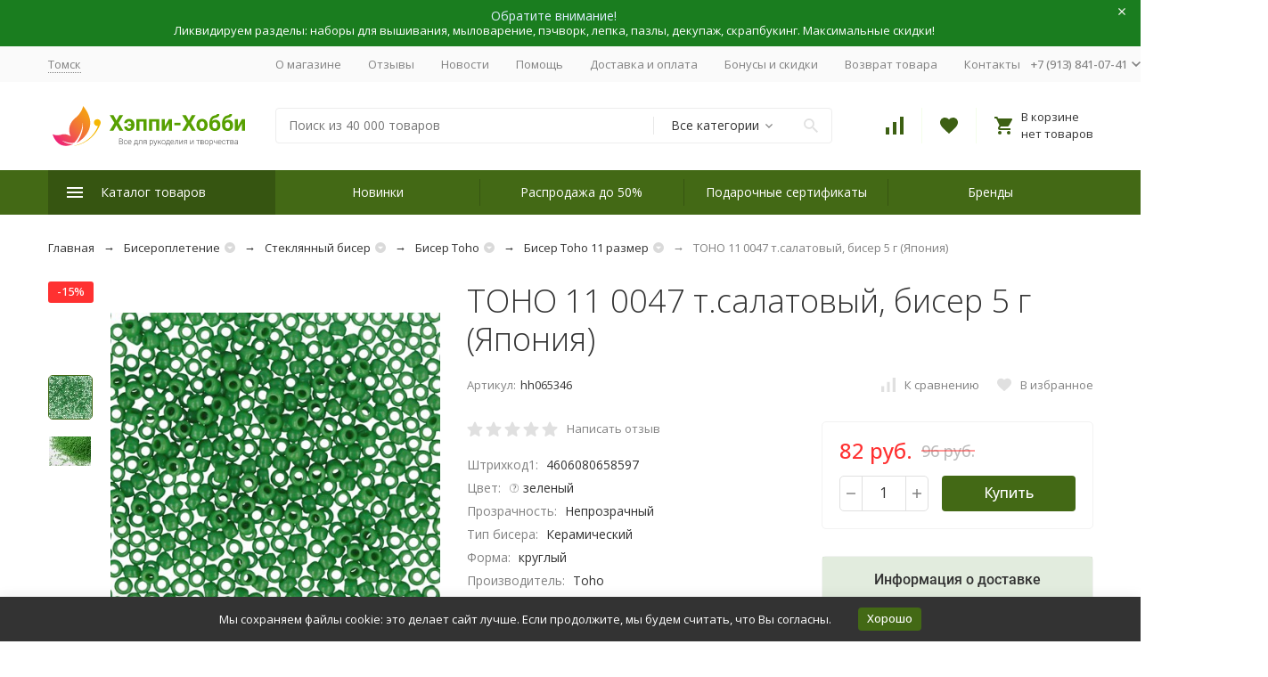

--- FILE ---
content_type: text/html; charset=utf-8
request_url: https://happy-hobby.ru/biseropletenie/biser/biser-toho_2/biser-toho-11-razmer/toho-11-0047-tsalatovyy-biser-5-g-yaponiya/
body_size: 59340
content:


	

	

	

	

	

	
<!DOCTYPE html><html lang="ru"><head prefix="og: http://ogp.me/ns# fb: http://ogp.me/ns/fb# product: http://ogp.me/ns/product#"><!-- meta --><meta http-equiv="Content-Type" content="text/html; charset=utf-8"/><meta name="viewport" content="width=device-width, initial-scale=1, maximum-scale=1"/><meta http-equiv="x-ua-compatible" content="IE=edge"/><meta name="format-detection" content="telephone=no"/><title>&quot;TOHO 11 0047 т.салатовый, бисер 5 г (Япония)&quot; | Купить за 96 руб. в интернет-магазине Happy-Hobby.ru</title><meta name="Description" content="&quot;TOHO 11 0047 т.салатовый, бисер 5 г (Япония)&quot; по цене 96 руб. в рукодельном каталоге &quot;Бисер Toho Япония 11 размер&quot; интернет-магазина &quot;Хэппи-Хобби&quot;. Оставьте отзыв и получите скидку. Доставка курьером."/><meta name="Keywords" content="TOHO 11 0047 т.салатовый, бисер 5 г (Япония), купить TOHO 11 0047 т.салатовый, бисер 5 г (Япония), TOHO 11 0047 т.салатовый, бисер 5 г (Япония) интернет-магазин"/><meta name="theme-color" content="#9CC2CE"><link rel="icon" href="/favicon.ico" type="image/x-icon"><!-- css --><style>:root{--container-width:1485px;--svg-sprite-url:url(/wa-data/public/site/themes/Megashop301122/svg/css-sprite.svg?v=1.11.0.32)}@media (max-width:1502px){:root{--container-width:calc(100vw - 17px)}}:root{--home-slider-height:auto;--home-slider-height-adaptive:auto}</style><style>:root{--primary-color:#436915;--primary-color-hover:#528019;--primary-color-alpha-5:rgba(67,105,21,.5);--dark-color:#3d6013;--dark-color-alpha-5:rgba(61,96,19,.5);--accent-color:#365511;--accent-color-hover:#29400d;--light-color:#f4fdea;--light-color-hover:#e7fbd0;--footer-text-color:white;--price-with-compare-color:#ff3131}</style><link href="/wa-data/public/shop/plugins/gfonts/A.css-family-open-sans-300-300i-400-400i-500-500i-700-700i-amp-subset-cyrillic.css.pagespeed.cf.lc3od0x7pb.css" rel="stylesheet"/><link href="/wa-content/font/ruble/arial/alsrubl-arial-regular.woff" rel="preload" as="font" type="font/woff2" crossorigin /> <link href="/wa-data/public/site/themes/Megashop301122/css/A.megashop.bundle.all.css,qv=1.11.0.32.pagespeed.cf.8bfNJ4CitN.css" rel="stylesheet" media="all"/> <link href="/wa-data/public/site/themes/Megashop301122/css/A.megashop.bundle.desktop.css,qv=1.11.0.32.pagespeed.cf.fhx81lJYJN.css" rel="stylesheet" media="screen and (min-width: 1200px)"/><style>body,button,select,input,textarea{font-family:'Open Sans',sans-serif}.c-counter{padding:2px 2px 1px}</style><!-- js --><script>window.megashop={};</script> <script>window.megashop.config={"commons":{"info_panel_html":"<div class=\"c-info-panel c-info-panel_dark\"><div class=\"l-container\"><div class=\"c-info-panel__container\"><div class=\"c-info-panel__content-container\"><\/div><div class=\"c-info-panel__close-button-container\"><span class=\"c-info-panel__close-button\"><span class=\"l-image-box\"><svg class=\"c-svg-icon \" width=\"12\" height=\"12\" fill=\"currentColor\" ><use xlink:href=\"#megashop-icon_cross\"><\/use><\/svg><\/span><\/span><\/div><\/div><\/div><\/div>","select_html":"<label class=\"c-select  \"><select class=\"c-select__control \" ><\/select><span class=\"c-select__box\"><span class=\"c-select__content\"><\/span><span class=\"c-select__arrow\"><svg class=\"c-svg-icon c-select__arrow-icon\" width=\"10\" height=\"6\" fill=\"currentColor\" ><use xlink:href=\"#megashop-icon_arrow-bottom\"><\/use><\/svg><\/span><\/span><span class=\"c-select__dropdown\"><\/span><\/label>","radio_html":"<label class=\"c-radio\"><input class=\"c-radio__control \" type=\"radio\"  value=\"1\"   \/><span class=\"c-radio__box\"><span class=\"c-radio__arrow\"><\/span><\/span><\/label>","checkbox_html":"<label class=\"c-checkbox\"><input class=\"c-checkbox__control \" type=\"checkbox\"  value=\"1\"   \/><span class=\"c-checkbox__box\"><span class=\"c-checkbox__arrow\"><\/span><\/span><\/label>","input_file_html":"<label class=\"c-input-file\"><input type=\"file\"  class=\"c-input-file__control\" \/><span class=\"c-input-file__box\"><span class=\"c-input-file__button-box\"><button class=\"c-input-file__button c-button c-button_style_inverse\" type=\"button\">\u0412\u044b\u0431\u0435\u0440\u0438\u0442\u0435 \u0444\u0430\u0439\u043b<\/button><\/span><span class=\"c-input-file__file-box\">\u0424\u0430\u0439\u043b \u043d\u0435 \u0432\u044b\u0431\u0440\u0430\u043d<\/span><\/span><\/label>","pseudo_link_icon_box_html":"<span class=\"c-pseudo-link-box   \"><span class=\"l-icon-box \"><span class=\"l-icon-box__icon\"> <\/span><span class=\"l-icon-box__content\"><span class=\"c-pseudo-link-box__link\" data-plain-text=\"0\"><\/span><\/span><\/span><\/span>","wa_url":"\/","login_url":"\/login\/","signup_url":"\/signup\/","forgotpassword_url":"\/forgotpassword\/","svg":{"symbols_sprite":"\/wa-data\/public\/site\/themes\/Megashop301122\/svg\/symbols-sprite.svg?v=1.11.0.32","spinner":"<span class=\"c-spinner\"><span class=\"l-image-box\"><svg class=\"c-svg-icon c-spinner__icon \" width=\"61\" height=\"61\" fill=\"light_color\" ><use xlink:href=\"#megashop-icon_spinner\"><\/use><\/svg><\/span><\/span>","trash":"<svg class=\"c-svg-icon \" width=\"16\" height=\"16\" fill=\"currentColor\" ><use xlink:href=\"#megashop-icon_trash\"><\/use><\/svg>","arrow_left":"<svg class=\"c-svg-icon \" width=\"6\" height=\"10\" fill=\"currentColor\" ><use xlink:href=\"#megashop-icon_arrow-left\"><\/use><\/svg>","arrow_right":"<svg class=\"c-svg-icon \" width=\"6\" height=\"10\" fill=\"currentColor\" ><use xlink:href=\"#megashop-icon_arrow-right\"><\/use><\/svg>","arrow_bottom":"<svg class=\"c-svg-icon \" width=\"10\" height=\"6\" fill=\"currentColor\" ><use xlink:href=\"#megashop-icon_arrow-bottom\"><\/use><\/svg>","cross":"<svg class=\"c-svg-icon \" width=\"12\" height=\"12\" fill=\"currentColor\" ><use xlink:href=\"#megashop-icon_cross\"><\/use><\/svg>","available":"<svg class=\"c-svg-icon \" width=\"16\" height=\"16\" fill=\"currentColor\" ><use xlink:href=\"#megashop-icon_available\"><\/use><\/svg>","no_available":"<svg class=\"c-svg-icon \" width=\"16\" height=\"16\" fill=\"currentColor\" ><use xlink:href=\"#megashop-icon_no-available\"><\/use><\/svg>"},"analytics":{"ym_counter":"31049591","goals":{"add_to_cart":{"ym":"add_cart","ga_category":"","ga_action":""},"user_reg":{"ym":"reg_user","ga_category":"","ga_action":""},"add_review":{"ym":"add_review","ga_category":"","ga_action":""},"add_to_compare":{"ym":"add_compare","ga_category":"","ga_action":""},"add_to_favorite":{"ym":"","ga_category":"","ga_action":""},"quick_view":{"ym":"","ga_category":"","ga_action":""}}},"header_variant":"3","is_cookie":false,"is_mobile":false,"catalog_onenter_timeout":500,"catalog_onleave_timeout":300,"cart_onenter_timeout":500,"cart_onleave_timeout":300,"ya_share_source":"yastatic"},"language":{"item":"\u0448\u0442.","\u0413\u043e\u0434":"\u0413\u043e\u0434","\u0421\u043c\u0435\u043d\u0438\u0442\u044c \u043f\u0430\u0440\u043e\u043b\u044c":"\u0421\u043c\u0435\u043d\u0438\u0442\u044c \u043f\u0430\u0440\u043e\u043b\u044c","\u0424\u0430\u0439\u043b \u043d\u0435 \u0432\u044b\u0431\u0440\u0430\u043d":"\u0424\u0430\u0439\u043b \u043d\u0435 \u0432\u044b\u0431\u0440\u0430\u043d","\u0412\u0445\u043e\u0434 \u043d\u0430 \u0441\u0430\u0439\u0442":"\u0412\u0445\u043e\u0434 \u043d\u0430 \u0441\u0430\u0439\u0442"},"shop":{"home_url":"\/","search_url":"\/search\/","cart_url":"\/order\/","cart_add_url":"\/cart\/add\/","cart_save_url":"\/cart\/save\/","cart_delete_url":"\/cart\/delete\/","compare_url":"\/compare\/","compare_id_url":"\/compare\/{$id}\/","compare_url_variant":"default","data_regions_url":"\/data\/regions\/","data_shipping_url":"\/data\/shipping\/","search_query":"","to_toggle_cart_button":true,"zero_price_text":"\u043e\u0436\u0438\u0434\u0430\u0435\u0442\u0441\u044f","is_enabled_2x":1,"is_enabled_srcset":true,"path":[],"add_affiliate_bonus_string":"\u042d\u0442\u043e\u0442 \u0437\u0430\u043a\u0430\u0437 \u0434\u043e\u0431\u0430\u0432\u0438\u0442 \\<strong\\>\\+(.*) \u0431\u043e\u043d\u0443\u0441\u043d\u044b\u0445 \u0431\u0430\u043b\u043b\u043e\u0432\\<\/strong\\>, \u043a\u043e\u0442\u043e\u0440\u044b\u0435 \u0432\u044b \u0437\u0430\u0442\u0435\u043c \u0441\u043c\u043e\u0436\u0435\u0442\u0435 \u0438\u0441\u043f\u043e\u043b\u044c\u0437\u043e\u0432\u0430\u0442\u044c \u0434\u043b\u044f \u043f\u043e\u043b\u0443\u0447\u0435\u043d\u0438\u044f \u0434\u043e\u043f\u043e\u043b\u043d\u0438\u0442\u0435\u043b\u044c\u043d\u044b\u0445 \u0441\u043a\u0438\u0434\u043e\u043a\\.","currency_info":{"RUB":{"code":"RUB","sign":"\u0440\u0443\u0431.","sign_html":"\u0440\u0443\u0431.","sign_position":1,"sign_delim":" ","decimal_point":",","frac_digits":"2","thousands_sep":" "},"USD":{"code":"USD","sign":"$","sign_html":"$","sign_position":0,"sign_delim":"","decimal_point":",","frac_digits":"2","thousands_sep":" "},"EUR":{"code":"EUR","sign":"\u20ac","sign_html":"\u20ac","sign_position":0,"sign_delim":"","decimal_point":",","frac_digits":"2","thousands_sep":" "}},"currency":"RUB","primary_currency":"RUB","add_to_cart_effect":"fly","slider_breakpoints":{"reviews_thumbs":{"10000":{"slidesPerView":4},"1485":{"slidesPerView":4},"1199":{"slidesPerView":3,"spaceBetween":30},"855":{"slidesPerView":2,"spaceBetween":30},"550":{"slidesPerView":1,"spaceBetween":30}},"brands_thumbs":{"1199":{"slidesPerView":4},"767":{"slidesPerView":1}},"posts_thumbs":{"10000":{"slidesPerView":5},"1485":{"slidesPerView":4},"1199":{"slidesPerView":4,"spaceBetween":30},"1000":{"spaceBetween":15},"768":{"slidesPerView":3,"spaceBetween":15},"555":{"slidesPerView":2,"spaceBetween":15},"424":{"slidesPerView":1}},"products_thumbs":{"1485":{"slidesPerView":5,"spaceBetween":15},"1400":{"slidesPerView":4,"spaceBetween":30},"1199":{"slidesPerView":3,"spaceBetween":30},"855":{"slidesPerView":2,"spaceBetween":30},"550":{"slidesPerView":1,"spaceBetween":30}},"products_thumbs_cols":{"1485":{"slidesPerView":5,"spaceBetween":15},"1400":{"slidesPerView":4,"spaceBetween":30},"1199":{"slidesPerView":3,"spaceBetween":30},"767":{"slidesPerView":2,"spaceBetween":30},"550":{"slidesPerView":2,"spaceBetween":30},"440":{"slidesPerView":2,"spaceBetween":15},"380":{"slidesPerView":2,"spaceBetween":10},"374":{"slidesPerView":2,"spaceBetween":6}},"products_thumbs_compact":{"440":{"slidesPerView":1}}},"images_sizes":{"thumbs":{"375":343,"425":391,"767":358},"m-thumbs":{"425":193,"560":258,"767":358}}},"photos":{"slider_breakpoints":{"photo_page":{"991":{"slidesPerView":4,"spaceBetween":10}}}}};</script><script>window.megashop.shop={};</script><script>window.megashop.blog={};</script><script>window.megashop.photos={};</script><script src="/wa-data/public/site/themes/Megashop301122/assets/megashop.dependencies.commons.js?v=1.11.0.32"></script><script src="/wa-data/public/site/themes/Megashop301122/assets/megashop.dependencies.main.js?v=1.11.0.32"></script><script src="/wa-data/public/site/themes/Megashop301122/js/megashop.common.js,qv=1.11.0.32.pagespeed.jm.dE_ptyTOMH.js"></script><script src="/wa-data/public/site/themes/Megashop301122/assets/megashop.dependencies.secondary.js?v=1.11.0.32" defer></script><script src="/wa-data/public/site/themes/Megashop301122/js/megashop.site.js,qv=1.11.0.32.pagespeed.jm.hg-Ro8a38N.js" defer></script><script src="/wa-data/public/shop/themes/Megashop301122/js/megashop.shop.js,qv=1.11.0.32.pagespeed.jm.XGZ3AZ8WrT.js" defer></script><script src="/wa-data/public/blog/themes/Megashop301122/js/megashop.blog.js,qv=1.11.0.32.pagespeed.jm.fCo14n1vCB.js" defer></script><script src="/wa-data/public/photos/themes/Megashop301122/js/megashop.photos.js,qv=1.11.0.32.pagespeed.jm.T2vJr_bzDE.js" defer></script><script src="https://yastatic.net/es5-shims/0.0.2/es5-shims.min.js?v=1.11.0.32" defer></script><script src="https://yastatic.net/share2/share.js?v=1.11.0.32" defer></script><script src="/wa-data/public/site/themes/Megashop301122/js/vendor/fontawesome/all.min.js?v=1.11.0.32" async></script><script>window.megashop&&window.megashop.Svg?window.megashop.Svg.load():document.addEventListener('DOMContentLoaded',function(){window.megashop.Svg.load();});</script><script type="text/javascript" src="/ds-comf/ds-form/js/dsforms.js.pagespeed.jm.9OrpagtUGR.js"></script><meta property="og:type" content="website">
<meta property="og:title" content="&quot;TOHO 11 0047 т.салатовый, бисер 5 г (Япония)&quot; | Купить за 96 руб. в интернет-магазине Happy-Hobby.ru">
<meta property="og:image" content="https://happy-hobby.ru/wa-data/public/shop/products/46/53/65346/images/89082/89082.750x0.jpg">
<meta property="og:url" content="https://happy-hobby.ru/biseropletenie/biser/biser-toho_2/biser-toho-11-razmer/toho-11-0047-tsalatovyy-biser-5-g-yaponiya/">
<meta property="product:price:amount" content="96">
<meta property="product:price:currency" content="RUB">
<meta property="og:description" content="&quot;TOHO 11 0047 т.салатовый, бисер 5 г (Япония)&quot; по цене 96 руб. в рукодельном каталоге &quot;Бисер Toho Япония 11 размер&quot; интернет-магазина &quot;Хэппи-Хобби&quot;. Оставьте отзыв и получите скидку. Доставка курьером.">
<link rel="icon" href="/favicon.ico?v=1632973429" type="image/x-icon"/><link rel="apple-touch-icon" href="/xapple-touch-icon.png,qv=1632973411.pagespeed.ic.7SorfhQ2v_.webp"/><!-- Yandex.Metrika counter --> <script type="text/javascript">(function(d,w,c){(w[c]=w[c]||[]).push(function(){try{w.yaCounter31049591=new Ya.Metrika({id:31049591,clickmap:true,trackLinks:true,accurateTrackBounce:true,ecommerce:"dataLayer"});}catch(e){}});var n=d.getElementsByTagName("script")[0],s=d.createElement("script"),f=function(){n.parentNode.insertBefore(s,n);};s.type="text/javascript";s.async=true;s.src="https://mc.yandex.ru/metrika/watch.js";if(w.opera=="[object Opera]"){d.addEventListener("DOMContentLoaded",f,false);}else{f();}})(document,window,"yandex_metrika_callbacks");</script> <noscript><div><img src="https://mc.yandex.ru/watch/31049591" style="position:absolute; left:-9999px;" alt=""/></div></noscript> <!-- /Yandex.Metrika counter -->
<script>(function(i,s,o,g,r,a,m){i['GoogleAnalyticsObject']=r;i[r]=i[r]||function(){(i[r].q=i[r].q||[]).push(arguments)},i[r].l=1*new Date();a=s.createElement(o),m=s.getElementsByTagName(o)[0];a.async=1;a.src=g;m.parentNode.insertBefore(a,m)})(window,document,'script','//www.google-analytics.com/analytics.js','ga');ga('create','UA-50143693-1','auto');ga('send','pageview');</script><!-- plugin hook: 'frontend_head' --><!-- frontend_head.regions-plugin -->
<script defer>//<![CDATA[
(i=>{i(function(){window.shop_plugins_regions=Object.assign(window.shop_plugins_regions,{changeCityByCityId(n){var o=new URL(window.location),i=o.searchParams;i.set("shop_plugins_regions[city_id]",n),o.search=i.toString(),window.location=o},changeCityToProposed(){var n=new URL(window.location),o=n.searchParams;o.set("shop_plugins_regions[proposed]","1"),n.search=o.toString(),window.location=n},changeCityByFiasId(n){var o=new URL(window.location),i=o.searchParams;i.set("shop_plugins_regions[fias_id]",n),o.search=i.toString(),window.location=o},confirmCity(){var n=new URL(window.location),o=n.searchParams;return o.set("shop_plugins_regions[confirm]","1"),n.search=o.toString(),i.ajax({url:n,global:!1,beforeSend:function(n){n.setRequestHeader("X-Requested-With",{toString:function(){return""}})}})}})})})(window.jQuery);
//]]></script>


    <link rel="stylesheet" href="/wa-apps/shop/plugins/regions/css/default.css?v=3.2.5"/>
    <script src="/wa-apps/shop/plugins/regions/js/default.js?v=3.2.5" defer></script>

    <link rel="stylesheet" href="https://cdn.jsdelivr.net/npm/suggestions-jquery@22.6.0/dist/css/suggestions.min.css"/>
    <script src="https://cdn.jsdelivr.net/npm/suggestions-jquery@22.6.0/dist/js/jquery.suggestions.min.js" defer></script>

<script>window.shop_plugins_regions={"window_html":"<div class=\"shop-regions-window-wrapper\">\n    <div class=\"shop-regions-window-wrapper__window-wrapper\">\n        <div class=\"shop-regions-window-wrapper__window shop-regions-window shop-regions-window_with-popular\">\n            <div class=\"shop-regions-window-wrapper__close-btn shop-regions-window__close-btn\">\u2716<\/div>\n            <div class=\"shop-regions-window__header\">\u0423\u043a\u0430\u0436\u0438\u0442\u0435 \u0441\u0432\u043e\u0439 \u0433\u043e\u0440\u043e\u0434<\/div>\n            <div class=\"shop-regions-window__sub-header\">\u041e\u0442 \u044d\u0442\u043e\u0433\u043e \u0437\u0430\u0432\u0438\u0441\u0438\u0442 \u0441\u0442\u043e\u0438\u043c\u043e\u0441\u0442\u044c \u0434\u043e\u0441\u0442\u0430\u0432\u043a\u0438 \u0438 \u0432\u0430\u0440\u0438\u0430\u043d\u0442\u044b \u043e\u043f\u043b\u0430\u0442\u044b \u0432 \u0432\u0430\u0448 \u0440\u0435\u0433\u0438\u043e\u043d<\/div>\n            \n            \n                                        \n            \n                                                                                            \n                                    \n                                    <div class=\"shop-regions-window__cities shop-regions-popular-cities-block\">\n                        <div class=\"shop-regions-popular-cities-block__popular-cities shop-regions-cities-block\">\n                            <div class=\"shop-regions-cities-block__header\">\u041f\u043e\u043f\u0443\u043b\u044f\u0440\u043d\u044b\u0435 \u0433\u043e\u0440\u043e\u0434\u0430<\/div>\n                                \n    <div class=\"shop-regions-cities-block__cities shop-regions-cities \">\n                \n                    <div class=\"shop-regions-cities__column\">\n                                    <div class=\"shop-regions-cities__city-row\">\n                                                <span\n                                class=\"shop-regions-cities__city\"\n                                data-city-id=\"21\"\n                        >\n                            \u0411\u0430\u0440\u043d\u0430\u0443\u043b\n                        <\/span>\n                    <\/div>\n                                    <div class=\"shop-regions-cities__city-row\">\n                                                <span\n                                class=\"shop-regions-cities__city\"\n                                data-city-id=\"26\"\n                        >\n                            \u0412\u043b\u0430\u0434\u0438\u0432\u043e\u0441\u0442\u043e\u043a\n                        <\/span>\n                    <\/div>\n                                    <div class=\"shop-regions-cities__city-row\">\n                                                <span\n                                class=\"shop-regions-cities__city\"\n                                data-city-id=\"4\"\n                        >\n                            \u0415\u043a\u0430\u0442\u0435\u0440\u0438\u043d\u0431\u0443\u0440\u0433\n                        <\/span>\n                    <\/div>\n                                    <div class=\"shop-regions-cities__city-row\">\n                                                <span\n                                class=\"shop-regions-cities__city\"\n                                data-city-id=\"23\"\n                        >\n                            \u0418\u0440\u043a\u0443\u0442\u0441\u043a\n                        <\/span>\n                    <\/div>\n                                    <div class=\"shop-regions-cities__city-row\">\n                                                <span\n                                class=\"shop-regions-cities__city\"\n                                data-city-id=\"29\"\n                        >\n                            \u041a\u0435\u043c\u0435\u0440\u043e\u0432\u043e\n                        <\/span>\n                    <\/div>\n                                    <div class=\"shop-regions-cities__city-row\">\n                                                <span\n                                class=\"shop-regions-cities__city\"\n                                data-city-id=\"16\"\n                        >\n                            \u041a\u0440\u0430\u0441\u043d\u043e\u0434\u0430\u0440\n                        <\/span>\n                    <\/div>\n                            <\/div>\n                    <div class=\"shop-regions-cities__column\">\n                                    <div class=\"shop-regions-cities__city-row\">\n                                                <span\n                                class=\"shop-regions-cities__city\"\n                                data-city-id=\"12\"\n                        >\n                            \u041a\u0440\u0430\u0441\u043d\u043e\u044f\u0440\u0441\u043a\n                        <\/span>\n                    <\/div>\n                                    <div class=\"shop-regions-cities__city-row\">\n                                                <span\n                                class=\"shop-regions-cities__city\"\n                                data-city-id=\"72\"\n                        >\n                            \u041c\u043e\u0441\u043a\u0432\u0430\n                        <\/span>\n                    <\/div>\n                                    <div class=\"shop-regions-cities__city-row\">\n                                                <span\n                                class=\"shop-regions-cities__city\"\n                                data-city-id=\"5\"\n                        >\n                            \u041d\u0438\u0436\u043d\u0438\u0439 \u041d\u043e\u0432\u0433\u043e\u0440\u043e\u0434\n                        <\/span>\n                    <\/div>\n                                    <div class=\"shop-regions-cities__city-row\">\n                                                <span\n                                class=\"shop-regions-cities__city\"\n                                data-city-id=\"3\"\n                        >\n                            \u041d\u043e\u0432\u043e\u0441\u0438\u0431\u0438\u0440\u0441\u043a\n                        <\/span>\n                    <\/div>\n                                    <div class=\"shop-regions-cities__city-row\">\n                                                <span\n                                class=\"shop-regions-cities__city\"\n                                data-city-id=\"8\"\n                        >\n                            \u041e\u043c\u0441\u043a\n                        <\/span>\n                    <\/div>\n                            <\/div>\n                    <div class=\"shop-regions-cities__column\">\n                                    <div class=\"shop-regions-cities__city-row\">\n                                                <span\n                                class=\"shop-regions-cities__city\"\n                                data-city-id=\"13\"\n                        >\n                            \u041f\u0435\u0440\u043c\u044c\n                        <\/span>\n                    <\/div>\n                                    <div class=\"shop-regions-cities__city-row\">\n                                                <span\n                                class=\"shop-regions-cities__city\"\n                                data-city-id=\"2\"\n                        >\n                            \u0421\u0430\u043d\u043a\u0442-\u041f\u0435\u0442\u0435\u0440\u0431\u0443\u0440\u0433\n                        <\/span>\n                    <\/div>\n                                    <div class=\"shop-regions-cities__city-row\">\n                                                <span\n                                class=\"shop-regions-cities__city\"\n                                data-city-id=\"1\"\n                        >\n                            \u0422\u043e\u043c\u0441\u043a\n                        <\/span>\n                    <\/div>\n                                    <div class=\"shop-regions-cities__city-row\">\n                                                <span\n                                class=\"shop-regions-cities__city\"\n                                data-city-id=\"18\"\n                        >\n                            \u0422\u044e\u043c\u0435\u043d\u044c\n                        <\/span>\n                    <\/div>\n                                    <div class=\"shop-regions-cities__city-row\">\n                                                <span\n                                class=\"shop-regions-cities__city\"\n                                data-city-id=\"7\"\n                        >\n                            \u0427\u0435\u043b\u044f\u0431\u0438\u043d\u0441\u043a\n                        <\/span>\n                    <\/div>\n                            <\/div>\n                <div class=\"shop-regions-cities__not-found-text\">\n            \u0413\u043e\u0440\u043e\u0434 \u043d\u0435 \u043d\u0430\u0439\u0434\u0435\u043d\n        <\/div>\n    <\/div>\n\n                            <div class=\"shop-regions-cities-block__footer\">\n                                <span class=\"shop-regions-popular-cities-block__show-all-cities-btn shop-regions-action-link\">\u041f\u043e\u043a\u0430\u0437\u0430\u0442\u044c \u0432\u0441\u0435 \u0433\u043e\u0440\u043e\u0434\u0430 (66)<\/span>\n                                <span class=\"shop-regions-popular-cities-block__hide-all-cities-btn shop-regions-action-link\">\u0421\u043a\u0440\u044b\u0442\u044c \u0432\u0441\u0435 \u0433\u043e\u0440\u043e\u0434\u0430<\/span>\n                            <\/div>\n                        <\/div>\n                        <div class=\"shop-regions-popular-cities-block__all-cities\">\n                                        <div class=\" shop-regions-cities-block\">\n            <div class=\"shop-regions-cities-block__header\">\u0412\u0441\u0435 \u0433\u043e\u0440\u043e\u0434\u0430<\/div>\n                \n    <div class=\"shop-regions-cities-block__cities shop-regions-cities shop-regions-cities_letter\">\n                                    \n                    <div class=\"shop-regions-cities__column\">\n                                    <div class=\"shop-regions-cities__city-row\">\n                                                    \n                                                            <span class=\"shop-regions-cities__city-letter\">\n                                    \u0410\n                                <\/span>\n                            \n                                                                            <span\n                                class=\"shop-regions-cities__city\"\n                                data-city-id=\"32\"\n                        >\n                            \u0410\u0441\u0442\u0440\u0430\u0445\u0430\u043d\u044c\n                        <\/span>\n                    <\/div>\n                                    <div class=\"shop-regions-cities__city-row\">\n                                                    \n                                                            <span class=\"shop-regions-cities__city-letter\">\n                                    \u0411\n                                <\/span>\n                            \n                                                                            <span\n                                class=\"shop-regions-cities__city\"\n                                data-city-id=\"41\"\n                        >\n                            \u0411\u0430\u043b\u0430\u0448\u0438\u0445\u0430\n                        <\/span>\n                    <\/div>\n                                    <div class=\"shop-regions-cities__city-row\">\n                                                    \n                            \n                                                                            <span\n                                class=\"shop-regions-cities__city\"\n                                data-city-id=\"21\"\n                        >\n                            \u0411\u0430\u0440\u043d\u0430\u0443\u043b\n                        <\/span>\n                    <\/div>\n                                    <div class=\"shop-regions-cities__city-row\">\n                                                    \n                            \n                                                                            <span\n                                class=\"shop-regions-cities__city\"\n                                data-city-id=\"51\"\n                        >\n                            \u0411\u0435\u043b\u0433\u043e\u0440\u043e\u0434\n                        <\/span>\n                    <\/div>\n                                    <div class=\"shop-regions-cities__city-row\">\n                                                    \n                                                            <span class=\"shop-regions-cities__city-letter\">\n                                    \u0412\n                                <\/span>\n                            \n                                                                            <span\n                                class=\"shop-regions-cities__city\"\n                                data-city-id=\"26\"\n                        >\n                            \u0412\u043b\u0430\u0434\u0438\u0432\u043e\u0441\u0442\u043e\u043a\n                        <\/span>\n                    <\/div>\n                                    <div class=\"shop-regions-cities__city-row\">\n                                                    \n                            \n                                                                            <span\n                                class=\"shop-regions-cities__city\"\n                                data-city-id=\"67\"\n                        >\n                            \u0412\u043b\u0430\u0434\u0438\u043a\u0430\u0432\u043a\u0430\u0437\n                        <\/span>\n                    <\/div>\n                                    <div class=\"shop-regions-cities__city-row\">\n                                                    \n                            \n                                                                            <span\n                                class=\"shop-regions-cities__city\"\n                                data-city-id=\"53\"\n                        >\n                            \u0412\u043b\u0430\u0434\u0438\u043c\u0438\u0440\n                        <\/span>\n                    <\/div>\n                                    <div class=\"shop-regions-cities__city-row\">\n                                                    \n                            \n                                                                            <span\n                                class=\"shop-regions-cities__city\"\n                                data-city-id=\"15\"\n                        >\n                            \u0412\u043e\u043b\u0433\u043e\u0433\u0440\u0430\u0434\n                        <\/span>\n                    <\/div>\n                                    <div class=\"shop-regions-cities__city-row\">\n                                                    \n                            \n                                                                            <span\n                                class=\"shop-regions-cities__city\"\n                                data-city-id=\"65\"\n                        >\n                            \u0412\u043e\u043b\u043e\u0433\u0434\u0430\n                        <\/span>\n                    <\/div>\n                                    <div class=\"shop-regions-cities__city-row\">\n                                                    \n                            \n                                                                            <span\n                                class=\"shop-regions-cities__city\"\n                                data-city-id=\"14\"\n                        >\n                            \u0412\u043e\u0440\u043e\u043d\u0435\u0436\n                        <\/span>\n                    <\/div>\n                                    <div class=\"shop-regions-cities__city-row\">\n                                                    \n                                                            <span class=\"shop-regions-cities__city-letter\">\n                                    \u0415\n                                <\/span>\n                            \n                                                                            <span\n                                class=\"shop-regions-cities__city\"\n                                data-city-id=\"4\"\n                        >\n                            \u0415\u043a\u0430\u0442\u0435\u0440\u0438\u043d\u0431\u0443\u0440\u0433\n                        <\/span>\n                    <\/div>\n                                    <div class=\"shop-regions-cities__city-row\">\n                                                    \n                                                            <span class=\"shop-regions-cities__city-letter\">\n                                    \u0418\n                                <\/span>\n                            \n                                                                            <span\n                                class=\"shop-regions-cities__city\"\n                                data-city-id=\"23\"\n                        >\n                            \u0418\u0440\u043a\u0443\u0442\u0441\u043a\n                        <\/span>\n                    <\/div>\n                                    <div class=\"shop-regions-cities__city-row\">\n                                                    \n                                                            <span class=\"shop-regions-cities__city-letter\">\n                                    \u0419\n                                <\/span>\n                            \n                                                                            <span\n                                class=\"shop-regions-cities__city\"\n                                data-city-id=\"89\"\n                        >\n                            \u0419\u043e\u0448\u043a\u0430\u0440-\u041e\u043b\u0430\n                        <\/span>\n                    <\/div>\n                                    <div class=\"shop-regions-cities__city-row\">\n                                                    \n                                                            <span class=\"shop-regions-cities__city-letter\">\n                                    \u041a\n                                <\/span>\n                            \n                                                                            <span\n                                class=\"shop-regions-cities__city\"\n                                data-city-id=\"6\"\n                        >\n                            \u041a\u0430\u0437\u0430\u043d\u044c\n                        <\/span>\n                    <\/div>\n                                    <div class=\"shop-regions-cities__city-row\">\n                                                    \n                            \n                                                                            <span\n                                class=\"shop-regions-cities__city\"\n                                data-city-id=\"40\"\n                        >\n                            \u041a\u0430\u043b\u0438\u043d\u0438\u043d\u0433\u0440\u0430\u0434\n                        <\/span>\n                    <\/div>\n                                    <div class=\"shop-regions-cities__city-row\">\n                                                    \n                            \n                                                                            <span\n                                class=\"shop-regions-cities__city\"\n                                data-city-id=\"57\"\n                        >\n                            \u041a\u0430\u043b\u0443\u0433\u0430\n                        <\/span>\n                    <\/div>\n                                    <div class=\"shop-regions-cities__city-row\">\n                                                    \n                            \n                                                                            <span\n                                class=\"shop-regions-cities__city\"\n                                data-city-id=\"29\"\n                        >\n                            \u041a\u0435\u043c\u0435\u0440\u043e\u0432\u043e\n                        <\/span>\n                    <\/div>\n                                    <div class=\"shop-regions-cities__city-row\">\n                                                    \n                            \n                                                                            <span\n                                class=\"shop-regions-cities__city\"\n                                data-city-id=\"36\"\n                        >\n                            \u041a\u0438\u0440\u043e\u0432\n                        <\/span>\n                    <\/div>\n                                    <div class=\"shop-regions-cities__city-row\">\n                                                    \n                            \n                                                                            <span\n                                class=\"shop-regions-cities__city\"\n                                data-city-id=\"78\"\n                        >\n                            \u041a\u043e\u0441\u0442\u0440\u043e\u043c\u0430\n                        <\/span>\n                    <\/div>\n                                    <div class=\"shop-regions-cities__city-row\">\n                                                    \n                            \n                                                                            <span\n                                class=\"shop-regions-cities__city\"\n                                data-city-id=\"16\"\n                        >\n                            \u041a\u0440\u0430\u0441\u043d\u043e\u0434\u0430\u0440\n                        <\/span>\n                    <\/div>\n                                    <div class=\"shop-regions-cities__city-row\">\n                                                    \n                            \n                                                                            <span\n                                class=\"shop-regions-cities__city\"\n                                data-city-id=\"12\"\n                        >\n                            \u041a\u0440\u0430\u0441\u043d\u043e\u044f\u0440\u0441\u043a\n                        <\/span>\n                    <\/div>\n                                    <div class=\"shop-regions-cities__city-row\">\n                                                    \n                            \n                                                                            <span\n                                class=\"shop-regions-cities__city\"\n                                data-city-id=\"61\"\n                        >\n                            \u041a\u0443\u0440\u0433\u0430\u043d\n                        <\/span>\n                    <\/div>\n                            <\/div>\n                    <div class=\"shop-regions-cities__column\">\n                                    <div class=\"shop-regions-cities__city-row\">\n                                                    \n                            \n                                                                            <span\n                                class=\"shop-regions-cities__city\"\n                                data-city-id=\"42\"\n                        >\n                            \u041a\u0443\u0440\u0441\u043a\n                        <\/span>\n                    <\/div>\n                                    <div class=\"shop-regions-cities__city-row\">\n                                                    \n                                                            <span class=\"shop-regions-cities__city-letter\">\n                                    \u041b\n                                <\/span>\n                            \n                                                                            <span\n                                class=\"shop-regions-cities__city\"\n                                data-city-id=\"35\"\n                        >\n                            \u041b\u0438\u043f\u0435\u0446\u043a\n                        <\/span>\n                    <\/div>\n                                    <div class=\"shop-regions-cities__city-row\">\n                                                    \n                                                            <span class=\"shop-regions-cities__city-letter\">\n                                    \u041c\n                                <\/span>\n                            \n                                                                            <span\n                                class=\"shop-regions-cities__city\"\n                                data-city-id=\"47\"\n                        >\n                            \u041c\u0430\u0433\u043d\u0438\u0442\u043e\u0433\u043e\u0440\u0441\u043a\n                        <\/span>\n                    <\/div>\n                                    <div class=\"shop-regions-cities__city-row\">\n                                                    \n                            \n                                                                            <span\n                                class=\"shop-regions-cities__city\"\n                                data-city-id=\"27\"\n                        >\n                            \u041c\u0430\u0445\u0430\u0447\u043a\u0430\u043b\u0430\n                        <\/span>\n                    <\/div>\n                                    <div class=\"shop-regions-cities__city-row\">\n                                                    \n                            \n                                                                            <span\n                                class=\"shop-regions-cities__city\"\n                                data-city-id=\"72\"\n                        >\n                            \u041c\u043e\u0441\u043a\u0432\u0430\n                        <\/span>\n                    <\/div>\n                                    <div class=\"shop-regions-cities__city-row\">\n                                                    \n                                                            <span class=\"shop-regions-cities__city-letter\">\n                                    \u041d\n                                <\/span>\n                            \n                                                                            <span\n                                class=\"shop-regions-cities__city\"\n                                data-city-id=\"33\"\n                        >\n                            \u041d\u0430\u0431\u0435\u0440\u0435\u0436\u043d\u044b\u0435 \u0427\u0435\u043b\u043d\u044b\n                        <\/span>\n                    <\/div>\n                                    <div class=\"shop-regions-cities__city-row\">\n                                                    \n                            \n                                                                            <span\n                                class=\"shop-regions-cities__city\"\n                                data-city-id=\"79\"\n                        >\n                            \u041d\u0438\u0436\u043d\u0435\u0432\u0430\u0440\u0442\u043e\u0432\u0441\u043a\n                        <\/span>\n                    <\/div>\n                                    <div class=\"shop-regions-cities__city-row\">\n                                                    \n                            \n                                                                            <span\n                                class=\"shop-regions-cities__city\"\n                                data-city-id=\"5\"\n                        >\n                            \u041d\u0438\u0436\u043d\u0438\u0439 \u041d\u043e\u0432\u0433\u043e\u0440\u043e\u0434\n                        <\/span>\n                    <\/div>\n                                    <div class=\"shop-regions-cities__city-row\">\n                                                    \n                            \n                                                                            <span\n                                class=\"shop-regions-cities__city\"\n                                data-city-id=\"54\"\n                        >\n                            \u041d\u0438\u0436\u043d\u0438\u0439 \u0422\u0430\u0433\u0438\u043b\n                        <\/span>\n                    <\/div>\n                                    <div class=\"shop-regions-cities__city-row\">\n                                                    \n                            \n                                                                            <span\n                                class=\"shop-regions-cities__city\"\n                                data-city-id=\"30\"\n                        >\n                            \u041d\u043e\u0432\u043e\u043a\u0443\u0437\u043d\u0435\u0446\u043a\n                        <\/span>\n                    <\/div>\n                                    <div class=\"shop-regions-cities__city-row\">\n                                                    \n                            \n                                                                            <span\n                                class=\"shop-regions-cities__city\"\n                                data-city-id=\"3\"\n                        >\n                            \u041d\u043e\u0432\u043e\u0441\u0438\u0431\u0438\u0440\u0441\u043a\n                        <\/span>\n                    <\/div>\n                                    <div class=\"shop-regions-cities__city-row\">\n                                                    \n                                                            <span class=\"shop-regions-cities__city-letter\">\n                                    \u041e\n                                <\/span>\n                            \n                                                                            <span\n                                class=\"shop-regions-cities__city\"\n                                data-city-id=\"8\"\n                        >\n                            \u041e\u043c\u0441\u043a\n                        <\/span>\n                    <\/div>\n                                    <div class=\"shop-regions-cities__city-row\">\n                                                    \n                            \n                                                                            <span\n                                class=\"shop-regions-cities__city\"\n                                data-city-id=\"63\"\n                        >\n                            \u041e\u0440\u0451\u043b\n                        <\/span>\n                    <\/div>\n                                    <div class=\"shop-regions-cities__city-row\">\n                                                    \n                            \n                                                                            <span\n                                class=\"shop-regions-cities__city\"\n                                data-city-id=\"28\"\n                        >\n                            \u041e\u0440\u0435\u043d\u0431\u0443\u0440\u0433\n                        <\/span>\n                    <\/div>\n                                    <div class=\"shop-regions-cities__city-row\">\n                                                    \n                                                            <span class=\"shop-regions-cities__city-letter\">\n                                    \u041f\n                                <\/span>\n                            \n                                                                            <span\n                                class=\"shop-regions-cities__city\"\n                                data-city-id=\"34\"\n                        >\n                            \u041f\u0435\u043d\u0437\u0430\n                        <\/span>\n                    <\/div>\n                                    <div class=\"shop-regions-cities__city-row\">\n                                                    \n                            \n                                                                            <span\n                                class=\"shop-regions-cities__city\"\n                                data-city-id=\"13\"\n                        >\n                            \u041f\u0435\u0440\u043c\u044c\n                        <\/span>\n                    <\/div>\n                                    <div class=\"shop-regions-cities__city-row\">\n                                                    \n                            \n                                                                            <span\n                                class=\"shop-regions-cities__city\"\n                                data-city-id=\"77\"\n                        >\n                            \u041f\u0435\u0442\u0440\u043e\u0437\u0430\u0432\u043e\u0434\u0441\u043a\n                        <\/span>\n                    <\/div>\n                                    <div class=\"shop-regions-cities__city-row\">\n                                                    \n                                                            <span class=\"shop-regions-cities__city-letter\">\n                                    \u0420\n                                <\/span>\n                            \n                                                                            <span\n                                class=\"shop-regions-cities__city\"\n                                data-city-id=\"10\"\n                        >\n                            \u0420\u043e\u0441\u0442\u043e\u0432-\u043d\u0430-\u0414\u043e\u043d\u0443\n                        <\/span>\n                    <\/div>\n                                    <div class=\"shop-regions-cities__city-row\">\n                                                    \n                            \n                                                                            <span\n                                class=\"shop-regions-cities__city\"\n                                data-city-id=\"31\"\n                        >\n                            \u0420\u044f\u0437\u0430\u043d\u044c\n                        <\/span>\n                    <\/div>\n                                    <div class=\"shop-regions-cities__city-row\">\n                                                    \n                                                            <span class=\"shop-regions-cities__city-letter\">\n                                    \u0421\n                                <\/span>\n                            \n                                                                            <span\n                                class=\"shop-regions-cities__city\"\n                                data-city-id=\"9\"\n                        >\n                            \u0421\u0430\u043c\u0430\u0440\u0430\n                        <\/span>\n                    <\/div>\n                                    <div class=\"shop-regions-cities__city-row\">\n                                                    \n                            \n                                                                            <span\n                                class=\"shop-regions-cities__city\"\n                                data-city-id=\"2\"\n                        >\n                            \u0421\u0430\u043d\u043a\u0442-\u041f\u0435\u0442\u0435\u0440\u0431\u0443\u0440\u0433\n                        <\/span>\n                    <\/div>\n                                    <div class=\"shop-regions-cities__city-row\">\n                                                    \n                            \n                                                                            <span\n                                class=\"shop-regions-cities__city\"\n                                data-city-id=\"64\"\n                        >\n                            \u0421\u0430\u0440\u0430\u043d\u0441\u043a\n                        <\/span>\n                    <\/div>\n                            <\/div>\n                    <div class=\"shop-regions-cities__column\">\n                                    <div class=\"shop-regions-cities__city-row\">\n                                                    \n                            \n                                                                            <span\n                                class=\"shop-regions-cities__city\"\n                                data-city-id=\"17\"\n                        >\n                            \u0421\u0430\u0440\u0430\u0442\u043e\u0432\n                        <\/span>\n                    <\/div>\n                                    <div class=\"shop-regions-cities__city-row\">\n                                                    \n                            \n                                                                            <span\n                                class=\"shop-regions-cities__city\"\n                                data-city-id=\"45\"\n                        >\n                            \u0421\u0435\u0432\u0430\u0441\u0442\u043e\u043f\u043e\u043b\u044c\n                        <\/span>\n                    <\/div>\n                                    <div class=\"shop-regions-cities__city-row\">\n                                                    \n                            \n                                                                            <span\n                                class=\"shop-regions-cities__city\"\n                                data-city-id=\"58\"\n                        >\n                            \u0421\u0438\u043c\u0444\u0435\u0440\u043e\u043f\u043e\u043b\u044c\n                        <\/span>\n                    <\/div>\n                                    <div class=\"shop-regions-cities__city-row\">\n                                                    \n                            \n                                                                            <span\n                                class=\"shop-regions-cities__city\"\n                                data-city-id=\"59\"\n                        >\n                            \u0421\u043c\u043e\u043b\u0435\u043d\u0441\u043a\n                        <\/span>\n                    <\/div>\n                                    <div class=\"shop-regions-cities__city-row\">\n                                                    \n                            \n                                                                            <span\n                                class=\"shop-regions-cities__city\"\n                                data-city-id=\"48\"\n                        >\n                            \u0421\u043e\u0447\u0438\n                        <\/span>\n                    <\/div>\n                                    <div class=\"shop-regions-cities__city-row\">\n                                                    \n                            \n                                                                            <span\n                                class=\"shop-regions-cities__city\"\n                                data-city-id=\"43\"\n                        >\n                            \u0421\u0442\u0430\u0432\u0440\u043e\u043f\u043e\u043b\u044c\n                        <\/span>\n                    <\/div>\n                                    <div class=\"shop-regions-cities__city-row\">\n                                                    \n                            \n                                                                            <span\n                                class=\"shop-regions-cities__city\"\n                                data-city-id=\"52\"\n                        >\n                            \u0421\u0443\u0440\u0433\u0443\u0442\n                        <\/span>\n                    <\/div>\n                                    <div class=\"shop-regions-cities__city-row\">\n                                                    \n                                                            <span class=\"shop-regions-cities__city-letter\">\n                                    \u0422\n                                <\/span>\n                            \n                                                                            <span\n                                class=\"shop-regions-cities__city\"\n                                data-city-id=\"75\"\n                        >\n                            \u0422\u0430\u043c\u0431\u043e\u0432\n                        <\/span>\n                    <\/div>\n                                    <div class=\"shop-regions-cities__city-row\">\n                                                    \n                            \n                                                                            <span\n                                class=\"shop-regions-cities__city\"\n                                data-city-id=\"46\"\n                        >\n                            \u0422\u0432\u0435\u0440\u044c\n                        <\/span>\n                    <\/div>\n                                    <div class=\"shop-regions-cities__city-row\">\n                                                    \n                            \n                                                                            <span\n                                class=\"shop-regions-cities__city\"\n                                data-city-id=\"19\"\n                        >\n                            \u0422\u043e\u043b\u044c\u044f\u0442\u0442\u0438\n                        <\/span>\n                    <\/div>\n                                    <div class=\"shop-regions-cities__city-row\">\n                                                    \n                            \n                                                                            <span\n                                class=\"shop-regions-cities__city\"\n                                data-city-id=\"1\"\n                        >\n                            \u0422\u043e\u043c\u0441\u043a\n                        <\/span>\n                    <\/div>\n                                    <div class=\"shop-regions-cities__city-row\">\n                                                    \n                            \n                                                                            <span\n                                class=\"shop-regions-cities__city\"\n                                data-city-id=\"39\"\n                        >\n                            \u0422\u0443\u043b\u0430\n                        <\/span>\n                    <\/div>\n                                    <div class=\"shop-regions-cities__city-row\">\n                                                    \n                            \n                                                                            <span\n                                class=\"shop-regions-cities__city\"\n                                data-city-id=\"18\"\n                        >\n                            \u0422\u044e\u043c\u0435\u043d\u044c\n                        <\/span>\n                    <\/div>\n                                    <div class=\"shop-regions-cities__city-row\">\n                                                    \n                                                            <span class=\"shop-regions-cities__city-letter\">\n                                    \u0423\n                                <\/span>\n                            \n                                                                            <span\n                                class=\"shop-regions-cities__city\"\n                                data-city-id=\"22\"\n                        >\n                            \u0423\u043b\u044c\u044f\u043d\u043e\u0432\u0441\u043a\n                        <\/span>\n                    <\/div>\n                                    <div class=\"shop-regions-cities__city-row\">\n                                                    \n                            \n                                                                            <span\n                                class=\"shop-regions-cities__city\"\n                                data-city-id=\"11\"\n                        >\n                            \u0423\u0444\u0430\n                        <\/span>\n                    <\/div>\n                                    <div class=\"shop-regions-cities__city-row\">\n                                                    \n                                                            <span class=\"shop-regions-cities__city-letter\">\n                                    \u0425\n                                <\/span>\n                            \n                                                                            <span\n                                class=\"shop-regions-cities__city\"\n                                data-city-id=\"24\"\n                        >\n                            \u0425\u0430\u0431\u0430\u0440\u043e\u0432\u0441\u043a\n                        <\/span>\n                    <\/div>\n                                    <div class=\"shop-regions-cities__city-row\">\n                                                    \n                                                            <span class=\"shop-regions-cities__city-letter\">\n                                    \u0427\n                                <\/span>\n                            \n                                                                            <span\n                                class=\"shop-regions-cities__city\"\n                                data-city-id=\"37\"\n                        >\n                            \u0427\u0435\u0431\u043e\u043a\u0441\u0430\u0440\u044b\n                        <\/span>\n                    <\/div>\n                                    <div class=\"shop-regions-cities__city-row\">\n                                                    \n                            \n                                                                            <span\n                                class=\"shop-regions-cities__city\"\n                                data-city-id=\"7\"\n                        >\n                            \u0427\u0435\u043b\u044f\u0431\u0438\u043d\u0441\u043a\n                        <\/span>\n                    <\/div>\n                                    <div class=\"shop-regions-cities__city-row\">\n                                                    \n                            \n                                                                            <span\n                                class=\"shop-regions-cities__city\"\n                                data-city-id=\"62\"\n                        >\n                            \u0427\u0435\u0440\u0435\u043f\u043e\u0432\u0435\u0446\n                        <\/span>\n                    <\/div>\n                                    <div class=\"shop-regions-cities__city-row\">\n                                                    \n                            \n                                                                            <span\n                                class=\"shop-regions-cities__city\"\n                                data-city-id=\"56\"\n                        >\n                            \u0427\u0438\u0442\u0430\n                        <\/span>\n                    <\/div>\n                                    <div class=\"shop-regions-cities__city-row\">\n                                                    \n                                                            <span class=\"shop-regions-cities__city-letter\">\n                                    \u042f\n                                <\/span>\n                            \n                                                                            <span\n                                class=\"shop-regions-cities__city\"\n                                data-city-id=\"66\"\n                        >\n                            \u042f\u043a\u0443\u0442\u0441\u043a\n                        <\/span>\n                    <\/div>\n                                    <div class=\"shop-regions-cities__city-row\">\n                                                    \n                            \n                                                                            <span\n                                class=\"shop-regions-cities__city\"\n                                data-city-id=\"25\"\n                        >\n                            \u042f\u0440\u043e\u0441\u043b\u0430\u0432\u043b\u044c\n                        <\/span>\n                    <\/div>\n                            <\/div>\n                <div class=\"shop-regions-cities__not-found-text\">\n            \u0413\u043e\u0440\u043e\u0434 \u043d\u0435 \u043d\u0430\u0439\u0434\u0435\u043d\n        <\/div>\n    <\/div>\n\n        <\/div>\n    \n                        <\/div>\n                    <\/div>\n                                    \n    <div class=\"shop-regions-window__all-cities shop-regions-cities \">\n                \n                    <div class=\"shop-regions-cities__column\">\n                                    <div class=\"shop-regions-cities__city-row\">\n                                                <span\n                                class=\"shop-regions-cities__city\"\n                                data-city-id=\"32\"\n                        >\n                            \u0410\u0441\u0442\u0440\u0430\u0445\u0430\u043d\u044c\n                        <\/span>\n                    <\/div>\n                                    <div class=\"shop-regions-cities__city-row\">\n                                                <span\n                                class=\"shop-regions-cities__city\"\n                                data-city-id=\"41\"\n                        >\n                            \u0411\u0430\u043b\u0430\u0448\u0438\u0445\u0430\n                        <\/span>\n                    <\/div>\n                                    <div class=\"shop-regions-cities__city-row\">\n                                                <span\n                                class=\"shop-regions-cities__city\"\n                                data-city-id=\"21\"\n                        >\n                            \u0411\u0430\u0440\u043d\u0430\u0443\u043b\n                        <\/span>\n                    <\/div>\n                                    <div class=\"shop-regions-cities__city-row\">\n                                                <span\n                                class=\"shop-regions-cities__city\"\n                                data-city-id=\"51\"\n                        >\n                            \u0411\u0435\u043b\u0433\u043e\u0440\u043e\u0434\n                        <\/span>\n                    <\/div>\n                                    <div class=\"shop-regions-cities__city-row\">\n                                                <span\n                                class=\"shop-regions-cities__city\"\n                                data-city-id=\"26\"\n                        >\n                            \u0412\u043b\u0430\u0434\u0438\u0432\u043e\u0441\u0442\u043e\u043a\n                        <\/span>\n                    <\/div>\n                                    <div class=\"shop-regions-cities__city-row\">\n                                                <span\n                                class=\"shop-regions-cities__city\"\n                                data-city-id=\"67\"\n                        >\n                            \u0412\u043b\u0430\u0434\u0438\u043a\u0430\u0432\u043a\u0430\u0437\n                        <\/span>\n                    <\/div>\n                                    <div class=\"shop-regions-cities__city-row\">\n                                                <span\n                                class=\"shop-regions-cities__city\"\n                                data-city-id=\"53\"\n                        >\n                            \u0412\u043b\u0430\u0434\u0438\u043c\u0438\u0440\n                        <\/span>\n                    <\/div>\n                                    <div class=\"shop-regions-cities__city-row\">\n                                                <span\n                                class=\"shop-regions-cities__city\"\n                                data-city-id=\"15\"\n                        >\n                            \u0412\u043e\u043b\u0433\u043e\u0433\u0440\u0430\u0434\n                        <\/span>\n                    <\/div>\n                                    <div class=\"shop-regions-cities__city-row\">\n                                                <span\n                                class=\"shop-regions-cities__city\"\n                                data-city-id=\"65\"\n                        >\n                            \u0412\u043e\u043b\u043e\u0433\u0434\u0430\n                        <\/span>\n                    <\/div>\n                                    <div class=\"shop-regions-cities__city-row\">\n                                                <span\n                                class=\"shop-regions-cities__city\"\n                                data-city-id=\"14\"\n                        >\n                            \u0412\u043e\u0440\u043e\u043d\u0435\u0436\n                        <\/span>\n                    <\/div>\n                                    <div class=\"shop-regions-cities__city-row\">\n                                                <span\n                                class=\"shop-regions-cities__city\"\n                                data-city-id=\"4\"\n                        >\n                            \u0415\u043a\u0430\u0442\u0435\u0440\u0438\u043d\u0431\u0443\u0440\u0433\n                        <\/span>\n                    <\/div>\n                                    <div class=\"shop-regions-cities__city-row\">\n                                                <span\n                                class=\"shop-regions-cities__city\"\n                                data-city-id=\"23\"\n                        >\n                            \u0418\u0440\u043a\u0443\u0442\u0441\u043a\n                        <\/span>\n                    <\/div>\n                                    <div class=\"shop-regions-cities__city-row\">\n                                                <span\n                                class=\"shop-regions-cities__city\"\n                                data-city-id=\"89\"\n                        >\n                            \u0419\u043e\u0448\u043a\u0430\u0440-\u041e\u043b\u0430\n                        <\/span>\n                    <\/div>\n                                    <div class=\"shop-regions-cities__city-row\">\n                                                <span\n                                class=\"shop-regions-cities__city\"\n                                data-city-id=\"6\"\n                        >\n                            \u041a\u0430\u0437\u0430\u043d\u044c\n                        <\/span>\n                    <\/div>\n                                    <div class=\"shop-regions-cities__city-row\">\n                                                <span\n                                class=\"shop-regions-cities__city\"\n                                data-city-id=\"40\"\n                        >\n                            \u041a\u0430\u043b\u0438\u043d\u0438\u043d\u0433\u0440\u0430\u0434\n                        <\/span>\n                    <\/div>\n                                    <div class=\"shop-regions-cities__city-row\">\n                                                <span\n                                class=\"shop-regions-cities__city\"\n                                data-city-id=\"57\"\n                        >\n                            \u041a\u0430\u043b\u0443\u0433\u0430\n                        <\/span>\n                    <\/div>\n                                    <div class=\"shop-regions-cities__city-row\">\n                                                <span\n                                class=\"shop-regions-cities__city\"\n                                data-city-id=\"29\"\n                        >\n                            \u041a\u0435\u043c\u0435\u0440\u043e\u0432\u043e\n                        <\/span>\n                    <\/div>\n                                    <div class=\"shop-regions-cities__city-row\">\n                                                <span\n                                class=\"shop-regions-cities__city\"\n                                data-city-id=\"36\"\n                        >\n                            \u041a\u0438\u0440\u043e\u0432\n                        <\/span>\n                    <\/div>\n                                    <div class=\"shop-regions-cities__city-row\">\n                                                <span\n                                class=\"shop-regions-cities__city\"\n                                data-city-id=\"78\"\n                        >\n                            \u041a\u043e\u0441\u0442\u0440\u043e\u043c\u0430\n                        <\/span>\n                    <\/div>\n                                    <div class=\"shop-regions-cities__city-row\">\n                                                <span\n                                class=\"shop-regions-cities__city\"\n                                data-city-id=\"16\"\n                        >\n                            \u041a\u0440\u0430\u0441\u043d\u043e\u0434\u0430\u0440\n                        <\/span>\n                    <\/div>\n                                    <div class=\"shop-regions-cities__city-row\">\n                                                <span\n                                class=\"shop-regions-cities__city\"\n                                data-city-id=\"12\"\n                        >\n                            \u041a\u0440\u0430\u0441\u043d\u043e\u044f\u0440\u0441\u043a\n                        <\/span>\n                    <\/div>\n                                    <div class=\"shop-regions-cities__city-row\">\n                                                <span\n                                class=\"shop-regions-cities__city\"\n                                data-city-id=\"61\"\n                        >\n                            \u041a\u0443\u0440\u0433\u0430\u043d\n                        <\/span>\n                    <\/div>\n                                    <div class=\"shop-regions-cities__city-row\">\n                                                <span\n                                class=\"shop-regions-cities__city\"\n                                data-city-id=\"42\"\n                        >\n                            \u041a\u0443\u0440\u0441\u043a\n                        <\/span>\n                    <\/div>\n                                    <div class=\"shop-regions-cities__city-row\">\n                                                <span\n                                class=\"shop-regions-cities__city\"\n                                data-city-id=\"35\"\n                        >\n                            \u041b\u0438\u043f\u0435\u0446\u043a\n                        <\/span>\n                    <\/div>\n                                    <div class=\"shop-regions-cities__city-row\">\n                                                <span\n                                class=\"shop-regions-cities__city\"\n                                data-city-id=\"47\"\n                        >\n                            \u041c\u0430\u0433\u043d\u0438\u0442\u043e\u0433\u043e\u0440\u0441\u043a\n                        <\/span>\n                    <\/div>\n                                    <div class=\"shop-regions-cities__city-row\">\n                                                <span\n                                class=\"shop-regions-cities__city\"\n                                data-city-id=\"27\"\n                        >\n                            \u041c\u0430\u0445\u0430\u0447\u043a\u0430\u043b\u0430\n                        <\/span>\n                    <\/div>\n                                    <div class=\"shop-regions-cities__city-row\">\n                                                <span\n                                class=\"shop-regions-cities__city\"\n                                data-city-id=\"72\"\n                        >\n                            \u041c\u043e\u0441\u043a\u0432\u0430\n                        <\/span>\n                    <\/div>\n                                    <div class=\"shop-regions-cities__city-row\">\n                                                <span\n                                class=\"shop-regions-cities__city\"\n                                data-city-id=\"33\"\n                        >\n                            \u041d\u0430\u0431\u0435\u0440\u0435\u0436\u043d\u044b\u0435 \u0427\u0435\u043b\u043d\u044b\n                        <\/span>\n                    <\/div>\n                                    <div class=\"shop-regions-cities__city-row\">\n                                                <span\n                                class=\"shop-regions-cities__city\"\n                                data-city-id=\"79\"\n                        >\n                            \u041d\u0438\u0436\u043d\u0435\u0432\u0430\u0440\u0442\u043e\u0432\u0441\u043a\n                        <\/span>\n                    <\/div>\n                                    <div class=\"shop-regions-cities__city-row\">\n                                                <span\n                                class=\"shop-regions-cities__city\"\n                                data-city-id=\"5\"\n                        >\n                            \u041d\u0438\u0436\u043d\u0438\u0439 \u041d\u043e\u0432\u0433\u043e\u0440\u043e\u0434\n                        <\/span>\n                    <\/div>\n                                    <div class=\"shop-regions-cities__city-row\">\n                                                <span\n                                class=\"shop-regions-cities__city\"\n                                data-city-id=\"54\"\n                        >\n                            \u041d\u0438\u0436\u043d\u0438\u0439 \u0422\u0430\u0433\u0438\u043b\n                        <\/span>\n                    <\/div>\n                                    <div class=\"shop-regions-cities__city-row\">\n                                                <span\n                                class=\"shop-regions-cities__city\"\n                                data-city-id=\"30\"\n                        >\n                            \u041d\u043e\u0432\u043e\u043a\u0443\u0437\u043d\u0435\u0446\u043a\n                        <\/span>\n                    <\/div>\n                                    <div class=\"shop-regions-cities__city-row\">\n                                                <span\n                                class=\"shop-regions-cities__city\"\n                                data-city-id=\"3\"\n                        >\n                            \u041d\u043e\u0432\u043e\u0441\u0438\u0431\u0438\u0440\u0441\u043a\n                        <\/span>\n                    <\/div>\n                                    <div class=\"shop-regions-cities__city-row\">\n                                                <span\n                                class=\"shop-regions-cities__city\"\n                                data-city-id=\"8\"\n                        >\n                            \u041e\u043c\u0441\u043a\n                        <\/span>\n                    <\/div>\n                                    <div class=\"shop-regions-cities__city-row\">\n                                                <span\n                                class=\"shop-regions-cities__city\"\n                                data-city-id=\"63\"\n                        >\n                            \u041e\u0440\u0451\u043b\n                        <\/span>\n                    <\/div>\n                                    <div class=\"shop-regions-cities__city-row\">\n                                                <span\n                                class=\"shop-regions-cities__city\"\n                                data-city-id=\"28\"\n                        >\n                            \u041e\u0440\u0435\u043d\u0431\u0443\u0440\u0433\n                        <\/span>\n                    <\/div>\n                                    <div class=\"shop-regions-cities__city-row\">\n                                                <span\n                                class=\"shop-regions-cities__city\"\n                                data-city-id=\"34\"\n                        >\n                            \u041f\u0435\u043d\u0437\u0430\n                        <\/span>\n                    <\/div>\n                                    <div class=\"shop-regions-cities__city-row\">\n                                                <span\n                                class=\"shop-regions-cities__city\"\n                                data-city-id=\"13\"\n                        >\n                            \u041f\u0435\u0440\u043c\u044c\n                        <\/span>\n                    <\/div>\n                                    <div class=\"shop-regions-cities__city-row\">\n                                                <span\n                                class=\"shop-regions-cities__city\"\n                                data-city-id=\"77\"\n                        >\n                            \u041f\u0435\u0442\u0440\u043e\u0437\u0430\u0432\u043e\u0434\u0441\u043a\n                        <\/span>\n                    <\/div>\n                                    <div class=\"shop-regions-cities__city-row\">\n                                                <span\n                                class=\"shop-regions-cities__city\"\n                                data-city-id=\"10\"\n                        >\n                            \u0420\u043e\u0441\u0442\u043e\u0432-\u043d\u0430-\u0414\u043e\u043d\u0443\n                        <\/span>\n                    <\/div>\n                                    <div class=\"shop-regions-cities__city-row\">\n                                                <span\n                                class=\"shop-regions-cities__city\"\n                                data-city-id=\"31\"\n                        >\n                            \u0420\u044f\u0437\u0430\u043d\u044c\n                        <\/span>\n                    <\/div>\n                                    <div class=\"shop-regions-cities__city-row\">\n                                                <span\n                                class=\"shop-regions-cities__city\"\n                                data-city-id=\"9\"\n                        >\n                            \u0421\u0430\u043c\u0430\u0440\u0430\n                        <\/span>\n                    <\/div>\n                                    <div class=\"shop-regions-cities__city-row\">\n                                                <span\n                                class=\"shop-regions-cities__city\"\n                                data-city-id=\"2\"\n                        >\n                            \u0421\u0430\u043d\u043a\u0442-\u041f\u0435\u0442\u0435\u0440\u0431\u0443\u0440\u0433\n                        <\/span>\n                    <\/div>\n                                    <div class=\"shop-regions-cities__city-row\">\n                                                <span\n                                class=\"shop-regions-cities__city\"\n                                data-city-id=\"64\"\n                        >\n                            \u0421\u0430\u0440\u0430\u043d\u0441\u043a\n                        <\/span>\n                    <\/div>\n                                    <div class=\"shop-regions-cities__city-row\">\n                                                <span\n                                class=\"shop-regions-cities__city\"\n                                data-city-id=\"17\"\n                        >\n                            \u0421\u0430\u0440\u0430\u0442\u043e\u0432\n                        <\/span>\n                    <\/div>\n                                    <div class=\"shop-regions-cities__city-row\">\n                                                <span\n                                class=\"shop-regions-cities__city\"\n                                data-city-id=\"45\"\n                        >\n                            \u0421\u0435\u0432\u0430\u0441\u0442\u043e\u043f\u043e\u043b\u044c\n                        <\/span>\n                    <\/div>\n                                    <div class=\"shop-regions-cities__city-row\">\n                                                <span\n                                class=\"shop-regions-cities__city\"\n                                data-city-id=\"58\"\n                        >\n                            \u0421\u0438\u043c\u0444\u0435\u0440\u043e\u043f\u043e\u043b\u044c\n                        <\/span>\n                    <\/div>\n                                    <div class=\"shop-regions-cities__city-row\">\n                                                <span\n                                class=\"shop-regions-cities__city\"\n                                data-city-id=\"59\"\n                        >\n                            \u0421\u043c\u043e\u043b\u0435\u043d\u0441\u043a\n                        <\/span>\n                    <\/div>\n                                    <div class=\"shop-regions-cities__city-row\">\n                                                <span\n                                class=\"shop-regions-cities__city\"\n                                data-city-id=\"48\"\n                        >\n                            \u0421\u043e\u0447\u0438\n                        <\/span>\n                    <\/div>\n                                    <div class=\"shop-regions-cities__city-row\">\n                                                <span\n                                class=\"shop-regions-cities__city\"\n                                data-city-id=\"43\"\n                        >\n                            \u0421\u0442\u0430\u0432\u0440\u043e\u043f\u043e\u043b\u044c\n                        <\/span>\n                    <\/div>\n                                    <div class=\"shop-regions-cities__city-row\">\n                                                <span\n                                class=\"shop-regions-cities__city\"\n                                data-city-id=\"52\"\n                        >\n                            \u0421\u0443\u0440\u0433\u0443\u0442\n                        <\/span>\n                    <\/div>\n                                    <div class=\"shop-regions-cities__city-row\">\n                                                <span\n                                class=\"shop-regions-cities__city\"\n                                data-city-id=\"75\"\n                        >\n                            \u0422\u0430\u043c\u0431\u043e\u0432\n                        <\/span>\n                    <\/div>\n                                    <div class=\"shop-regions-cities__city-row\">\n                                                <span\n                                class=\"shop-regions-cities__city\"\n                                data-city-id=\"46\"\n                        >\n                            \u0422\u0432\u0435\u0440\u044c\n                        <\/span>\n                    <\/div>\n                                    <div class=\"shop-regions-cities__city-row\">\n                                                <span\n                                class=\"shop-regions-cities__city\"\n                                data-city-id=\"19\"\n                        >\n                            \u0422\u043e\u043b\u044c\u044f\u0442\u0442\u0438\n                        <\/span>\n                    <\/div>\n                                    <div class=\"shop-regions-cities__city-row\">\n                                                <span\n                                class=\"shop-regions-cities__city\"\n                                data-city-id=\"1\"\n                        >\n                            \u0422\u043e\u043c\u0441\u043a\n                        <\/span>\n                    <\/div>\n                                    <div class=\"shop-regions-cities__city-row\">\n                                                <span\n                                class=\"shop-regions-cities__city\"\n                                data-city-id=\"39\"\n                        >\n                            \u0422\u0443\u043b\u0430\n                        <\/span>\n                    <\/div>\n                                    <div class=\"shop-regions-cities__city-row\">\n                                                <span\n                                class=\"shop-regions-cities__city\"\n                                data-city-id=\"18\"\n                        >\n                            \u0422\u044e\u043c\u0435\u043d\u044c\n                        <\/span>\n                    <\/div>\n                                    <div class=\"shop-regions-cities__city-row\">\n                                                <span\n                                class=\"shop-regions-cities__city\"\n                                data-city-id=\"22\"\n                        >\n                            \u0423\u043b\u044c\u044f\u043d\u043e\u0432\u0441\u043a\n                        <\/span>\n                    <\/div>\n                                    <div class=\"shop-regions-cities__city-row\">\n                                                <span\n                                class=\"shop-regions-cities__city\"\n                                data-city-id=\"11\"\n                        >\n                            \u0423\u0444\u0430\n                        <\/span>\n                    <\/div>\n                                    <div class=\"shop-regions-cities__city-row\">\n                                                <span\n                                class=\"shop-regions-cities__city\"\n                                data-city-id=\"24\"\n                        >\n                            \u0425\u0430\u0431\u0430\u0440\u043e\u0432\u0441\u043a\n                        <\/span>\n                    <\/div>\n                                    <div class=\"shop-regions-cities__city-row\">\n                                                <span\n                                class=\"shop-regions-cities__city\"\n                                data-city-id=\"37\"\n                        >\n                            \u0427\u0435\u0431\u043e\u043a\u0441\u0430\u0440\u044b\n                        <\/span>\n                    <\/div>\n                                    <div class=\"shop-regions-cities__city-row\">\n                                                <span\n                                class=\"shop-regions-cities__city\"\n                                data-city-id=\"7\"\n                        >\n                            \u0427\u0435\u043b\u044f\u0431\u0438\u043d\u0441\u043a\n                        <\/span>\n                    <\/div>\n                                    <div class=\"shop-regions-cities__city-row\">\n                                                <span\n                                class=\"shop-regions-cities__city\"\n                                data-city-id=\"62\"\n                        >\n                            \u0427\u0435\u0440\u0435\u043f\u043e\u0432\u0435\u0446\n                        <\/span>\n                    <\/div>\n                                    <div class=\"shop-regions-cities__city-row\">\n                                                <span\n                                class=\"shop-regions-cities__city\"\n                                data-city-id=\"56\"\n                        >\n                            \u0427\u0438\u0442\u0430\n                        <\/span>\n                    <\/div>\n                                    <div class=\"shop-regions-cities__city-row\">\n                                                <span\n                                class=\"shop-regions-cities__city\"\n                                data-city-id=\"66\"\n                        >\n                            \u042f\u043a\u0443\u0442\u0441\u043a\n                        <\/span>\n                    <\/div>\n                                    <div class=\"shop-regions-cities__city-row\">\n                                                <span\n                                class=\"shop-regions-cities__city\"\n                                data-city-id=\"25\"\n                        >\n                            \u042f\u0440\u043e\u0441\u043b\u0430\u0432\u043b\u044c\n                        <\/span>\n                    <\/div>\n                            <\/div>\n                <div class=\"shop-regions-cities__not-found-text\">\n            \u0413\u043e\u0440\u043e\u0434 \u043d\u0435 \u043d\u0430\u0439\u0434\u0435\u043d\n        <\/div>\n    <\/div>\n\n                    <\/div>\n    <\/div>\n<\/div>","settings":{"dadata_token":"","switch_to_unregistered_city_enabled":false},"dadata_locations":[{"country":"*"}]};</script><!-- frontend_head.seofilter-plugin --><!-- frontend_head.searchpro-plugin -->                        <link rel="stylesheet" href="https://happy-hobby.ru/A.wa-data,,_public,,_shop,,_themes,,_Megashop301122,,_searchpro_plugin_field.css,,qv2.1.4+wa-apps,,_shop,,_plugins,,_arrived,,_css,,_main.css,,qv3.3.4,Mcc.d_bxSteg0T.css.pagespeed.cf.EIbc-Xbc3v.css"/>
                                    <script src="/wa-apps/shop/plugins/searchpro/assets/frontend.field.js,qv2.1.4.pagespeed.jm.NDqTq_LG_1.js" defer></script>
            <!-- frontend_head.arrived-plugin --><script src='/wa-apps/shop/plugins/arrived/js/main.js,qv3.3.4.pagespeed.jm.lL1_leIt93.js'></script>
		<script>var arrived_ignore_stock_count=0;</script>
		<!-- frontend_head.carts-plugin --><!-- frontend_head.flexdiscount-plugin --><style>i.icon16-flexdiscount.loading{background-image:url(https://happy-hobby.ru/wa-apps/shop/plugins/flexdiscount/img/loading16.gif)}i.flexdiscount-big-loading{background:url(https://happy-hobby.ru/wa-apps/shop/plugins/flexdiscount/img/loading.gif) no-repeat}.fl-is-loading>*{opacity:.3}.fl-is-loading{position:relative}.fl-is-loading:after{position:absolute;top:0;left:0;content:"";width:100%;height:100%;background:url(https://happy-hobby.ru/wa-apps/shop/plugins/flexdiscount/img/loader2.gif) center center no-repeat}.fl-loader-2:after{position:absolute;top:0;left:0;content:"";width:100%;height:100%;background:url(/wa-content/img/loading16.gif) center center no-repeat}i.icon16-flexdiscount{background-repeat:no-repeat;height:16px;width:16px;display:inline-block;text-indent:-9999px;text-decoration:none!important;vertical-align:top;margin:-.1em .25em 0 0}i.flexdiscount-big-loading{display:inline-block;width:32px;height:32px;margin:15px 0}.flexdiscount-coup-del-block,.flexdiscount-loader{display:none}.align-center{text-align:center}.flexdiscount-coup-result,.flexdiscount-form,.flexdiscount-price-block,.flexdiscount-user-affiliate,.flexdiscount-user-discounts{margin:10px 0}.flexdiscount-coup-result{color:green}.flexdiscount-coup-result.flexdiscount-error{color:red}.flexdiscount-max-affiliate,.flexdiscount-max-discount{font-size:1.5em;color:#c03;font-weight:600}.flexdiscount-coupon-delete:before{content:'x';padding:5px;-webkit-border-radius:50%;-moz-border-radius:50%;border-radius:50%;border:2px solid red;width:.5em;height:.5em;display:inline-block;text-align:center;line-height:.5em;margin-right:5px;font-size:1.3em;color:red;font-weight:700;vertical-align:middle}.flexdiscount-price-block{display:inline-block}.flexdiscount-product-discount{display:table}.flexdiscount-my-content>div{padding:10px}.flexdiscount-discounts-affiliate{color:#c03;background:#fff4b4;padding:5px 10px;border-radius:20px}.flexdiscount-available-discount{}.flexdiscount-alldiscounts{clear:none;background-color:#fff;border:1px solid #ddd;-webkit-border-radius:4px;-moz-border-radius:4px;border-radius:4px;margin:10px 0}.flexdiscount-alldiscounts-heading{background:#fff4b4;text-transform:uppercase;-webkit-border-top-left-radius:3px;-moz-border-top-left-radius:3px;border-top-left-radius:3px;-webkit-border-top-right-radius:3px;-moz-border-top-right-radius:3px;border-top-right-radius:3px;padding:10px 15px}.flexdiscount-alldiscounts-heading .h3{font-size:14px;margin:0;padding:0;color:#444}.flexdiscount-alldiscounts-body,.flexdiscount-alldiscounts .flexdiscount-body{padding:15px}.flexdiscount-alldiscounts table{width:100%}.flexdiscount-alldiscounts ul{margin:0}.flexdiscount-alldiscounts .flexdiscount-table{border-left:1px solid #000;border-top:1px solid #000;width:100%;margin:0}.flexdiscount-alldiscounts .flexdiscount-table td,.flexdiscount-alldiscounts .flexdiscount-table th{color:#000;border:1px solid #000;padding:5px}.fl-discount-skus{margin-bottom:10px}tr.fl-discount-skus td{padding:10px 5px}.flexdiscount-product-discount{display:table}.flexdiscount-pd-block{background-color:#fff;border:1px solid #ddd;-webkit-border-radius:4px;-moz-border-radius:4px;border-radius:4px;margin:10px 0}.flexdiscount-pd-block .flexdiscount-heading,#yourshop .flexdiscount-pd-block .flexdiscount-heading{background:#163bdb;text-transform:uppercase;border-color:#ddd;color:#333;-webkit-border-top-left-radius:3px;-moz-border-top-left-radius:3px;border-top-left-radius:3px;-webkit-border-top-right-radius:3px;-moz-border-top-right-radius:3px;border-top-right-radius:3px;padding:10px 15px}.flexdiscount-pd-block .flexdiscount-heading .h3{font-size:14px;margin:0;padding:0;color:#fff}.flexdiscount-pd-block .flexdiscount-body{padding:15px}.flexdiscount-pd-block ul{margin:0}.flexdiscount-pd-block .flexdiscount-table{border-left:1px solid #000;border-top:1px solid #000;width:100%;margin:0}.flexdiscount-pd-block .flexdiscount-table td,.flexdiscount-pd-block .flexdiscount-table th{color:#000;border:1px solid #000;padding:5px}.flexdiscount-user-discounts{}.flexdiscount-discounts{clear:both;overflow:hidden;background-color:#fff;border:1px solid #ddd;margin:10px 0}.flexdiscount-discounts-heading{background:#eee;text-transform:uppercase;color:#333;padding:10px 15px}.flexdiscount-discounts-heading .h3{font-size:14px;margin:0;color:#444}.flexdiscount-discounts-body{padding:0}.flexdiscount-discounts table{width:100%}.flexdiscount-discounts-body ul{list-style:none;padding:0;margin:0}.flexdiscount-discounts-body li{padding:10px 15px;background-color:#fefce3;margin:5px 0}.flexdiscount-discounts-price{color:#e8385c;display:inline-block}.flexdiscount-coup-result{color:green}.flexdiscount-coup-result.flexdiscount-error{color:red}.flexdiscount-coupon-delete:before{content:'x';padding:5px;-webkit-border-radius:50%;-moz-border-radius:50%;border-radius:50%;border:2px solid red;width:.5em;height:.5em;display:inline-block;text-align:center;line-height:.5em;margin-right:5px;font-size:1.3em;color:red;font-weight:bold;vertical-align:middle}.flexdiscount-deny-discount{}.flexdiscount-denydiscounts{clear:none;background-color:#fff;border:1px solid #ddd;-webkit-border-radius:4px;-moz-border-radius:4px;border-radius:4px;margin:10px 0}.flexdiscount-denydiscounts-heading{background:red;text-transform:uppercase;-webkit-border-top-left-radius:3px;-moz-border-top-left-radius:3px;border-top-left-radius:3px;-webkit-border-top-right-radius:3px;-moz-border-top-right-radius:3px;border-top-right-radius:3px;padding:10px 15px}.flexdiscount-denydiscounts-heading .h3{font-size:14px;margin:0;padding:0;color:#fff}.flexdiscount-denydiscounts-body,.flexdiscount-denydiscounts .flexdiscount-body{padding:15px}.flexdiscount-denydiscounts table{width:100%}.flexdiscount-denydiscounts ul{margin:0}.flexdiscount-denydiscounts .flexdiscount-table{border-left:1px solid #000;border-top:1px solid #000;width:100%;margin:0}.flexdiscount-denydiscounts .flexdiscount-table td,.flexdiscount-denydiscounts .flexdiscount-table th{color:#000;border:1px solid #000;padding:5px}.flexdiscount-price-block{display:inline-block}.flexdiscount-my-content>div{padding:10px}.flexdiscount-discounts-affiliate{color:#c03;background:#fff4b4;padding:5px 10px;border-radius:20px}.flexdiscount-max-discount,.flexdiscount-max-affiliate{font-size:1.3em;color:#c03;font-weight:600}</style><script>$(function(){$.flexdiscountFrontend=new FlexdiscountPluginFrontend({urls:{couponAddUrl:'/flexdiscount/couponAdd/',updateDiscountUrl:'/flexdiscount/update/',refreshCartUrl:'/flexdiscount/cartUpdate/',deleteUrl:'/flexdiscount/couponDelete/',cartSaveUrl:{shop:'/cart/save/',plugin:'/my/'},cartDeleteUrl:{shop:'/cart/delete/',plugin:'/my/'},cartAddUrl:{shop:'/cart/add/',plugin:'/my/'}},updateInfoblocks:1,hideDefaultAffiliateBlock:'1',ss8forceUpdate:'0',addAffiliateBlock:1,loaderType:'loader2',locale:'ru_RU',settings:{"enable_frontend_cart_hook":0},ss8UpdateAfterPayment:0,shopVersion:'10.0.2.908'});});</script><!-- frontend_head.ecommerce-plugin -->    <script defer>//<![CDATA[
jQuery.cookie=function(key,value,options){if(arguments.length>1&&(value===null||typeof value!=="object")){options=jQuery.extend({},options);if(value===null){options.expires=-1;}if(typeof options.expires==='number'){var days=options.expires,t=options.expires=new Date();t.setDate(t.getDate()+days);}return(document.cookie=[encodeURIComponent(key),'=',options.raw?String(value):encodeURIComponent(String(value)),options.expires?'; expires='+options.expires.toUTCString():'',options.path?'; path='+options.path:'',options.domain?'; domain='+options.domain:'',options.secure?'; secure':''].join(''));}options=value||{};var result,decode=options.raw?function(s){return s;}:decodeURIComponent;return(result=new RegExp('(?:^|; )'+encodeURIComponent(key)+'=([^;]*)').exec(document.cookie))?decode(result[1]):null;};
//]]></script>
<script src="/wa-apps/shop/plugins/ecommerce/assets/frontend.bundle.js?v=2.10.0" defer></script>
<script>(function(){var init_deferred=window.ecommerce_plugin_init_deferred=window.ecommerce_plugin_init_deferred||jQuery.Deferred();var load_deferred=window.ecommerce_plugin_load_deferred=window.ecommerce_plugin_load_deferred||jQuery.Deferred();var plugin_instance_init=jQuery.Deferred();plugin_instance_init.then(function(){init_deferred.resolve();});$(function(){load_deferred.then(function(){var ecommerce_state={"cart_items":[],"is_admin_page":false,"currency":"RUB","cart_add_url":"\/cart\/add\/","cart_save_url":"\/cart\/save\/","cart_delete_url":"\/cart\/delete\/","order_cart_save_url":"\/order\/cart\/save\/","ecommerce_prepare_sku_detail_url":"\/ecommerce_prepare_data\/sku_detail\/","ecommerce_prepare_add_to_cart_url":"\/ecommerce_prepare_data\/add_to_cart\/","ecommerce_prepare_remove_from_cart_url":"\/ecommerce_prepare_data\/remove_from_cart\/","ecommerce_prepare_change_cart_url":"\/ecommerce_prepare_data\/change_cart\/","ecommerce_prepare_products_list":"\/ecommerce_prepare_data\/products_list\/","yandex_purchase_log_url":"\/ecommerce_datalog\/yandex_purchase\/","plugin_config":{"is_plugin_enabled":true,"is_yandex_data_sending_enabled":true,"is_yandex_data_log_enabled":false,"yandex_counter_id":"","yandex_view_product_goal_id":"","yandex_new_order_goal_id":"29758014","is_dynamic_mytarget_remarketing_enabled":false,"is_mytarget_enabled":false,"mytarget_counter_id":"","mytarget_feed_id":"","mytarget_format_id":"MYTARGET_PRODUCT_ID"}};window.initEcommercePlugin(ecommerce_state);plugin_instance_init.resolve();var ecommerce_plugin=window.getEcommercePluginInstance();if(ecommerce_plugin._mytarget_ecommerce){if(window.location.pathname=='/'){ecommerce_plugin._mytarget_ecommerce.setPageType('home');ecommerce_plugin._mytarget_ecommerce.includeMytargetDynamicRemarketing();}}});});})();</script><!-- frontend_head.metarobots-plugin --><!-- frontend_head.dp-plugin --><script type="text/javascript">//<![CDATA[
if(!window.shop_dp){window.shop_dp={plugin_url:'/wa-apps/shop/plugins/dp/',dialog_url:'/dp-plugin/dialog/',service_url:'/dp-plugin/service/',calculate_url:'/dp-plugin/calculate/',svg_url:'/dp-plugin/svg/',point_url:'/dp-plugin/city-save/',city_search_url:'/dp-plugin/city-search/',city_save_url:'/dp-plugin/city-save/',location:{country_code:'rus',country_name:'Российская Федерация',region_code:'77',region_name:'Москва',city:'Москва'},loader:{assets:{},loadCSS:function(url){$('<link>').appendTo('head').attr({type:'text/css',rel:'stylesheet',href:url});},load:function(asset,callback){var self=this;var resolve=function(is_from_cache){if(typeof callback==='function'&&asset in self.assets){callback.call(window.shop_dp.loader.assets[asset],is_from_cache);}};if(window['shop_dp_is_loading_asset_'+asset]){$(document).on('shop_dp_asset_loaded_'+asset,resolve);return false;}if(!(asset in this.assets)&&!window['shop_dp_is_loading_asset_'+asset]){window['shop_dp_is_loading_asset_'+asset]=true;$.ajax({dataType:'script',cache:false,url:window.shop_dp.plugin_url+'assets/'+(asset==='core'?'core':'frontend.'+asset)+'.js',complete:function(){window['shop_dp_is_loading_asset_'+asset]=false;$(document).trigger('shop_dp_asset_loaded_'+asset);resolve(false);}});}else{resolve(true);}}},map_service:'yandex',map_params:{"yandex_key":"4afa3d52-c3ea-4bdd-9497-70d5535f1676"},page_max_requests:'4',regions_integration_enable:false};(function($){window.shop_dp.loader.load('core');})(jQuery);}
//]]></script><!-- frontend_head.ordercall-plugin --><!-- frontend_head.featurestips-plugin --><style>.featurestips_wrapper{margin:2px 0 0 6px;display:inline-block;vertical-align:top;position:relative;font:inherit;font-weight:normal;line-height:1.3}.featurestips_wrapper .featurestips_icon{cursor:pointer;display:block}.featurestips_wrapper .featurestips_icon IMG{width:14px;height:14px;opacity:.5}.featurestips_wrapper .featurestips_view{display:inline-block;position:absolute;visibility:hidden;margin-left:-40px;margin-top:10px;z-index:9996;-webkit-box-shadow:0 3px 10px rgba(0,0,0,.5);box-shadow:0 3px 10px rgba(0,0,0,.5);-webkit-box-sizing:border-box;-moz-box-sizing:border-box;box-sizing:border-box}.featurestips_wrapper .featurestips_view::after,.featurestips_wrapper .featurestips_view::before{content:'';position:absolute;background:#fff;width:15px;height:15px;z-index:-1;left:37px;top:-7px;transform:rotate(45deg);-webkit-transform:rotate(45deg);-webkit-box-shadow:0 3px 10px rgba(0,0,0,.5);box-shadow:0 3px 10px rgba(0,0,0,.5)}.featurestips_wrapper .featurestips_view::before{z-index:1;box-shadow:none}.featurestips_wrapper .tip_view_in{width:360px;min-height:40px;max-height:320px;padding:20px;margin:0 0 -10px 0;display:inline-block;position:relative;overflow:hidden;overflow-y:auto;-webkit-box-sizing:border-box;-moz-box-sizing:border-box;box-sizing:border-box}@media (max-width:576px){.featurestips_wrapper .featurestips_view{position:fixed;left:10px;right:10px;margin-left:0}.featurestips_wrapper .tip_view_in{width:100%}}</style>
<style>.featurestips_wrapper .featurestips_view .tip_view_in{color:#777!important;background:#fff!important}.featurestips_wrapper .featurestips_icon IMG{opacity:.6!important}.featurestips_wrapper .featurestips_icon IMG{width:10px!important;height:10px!important}</style>
<!-- frontend_head.seolinks-plugin --><!-- frontend_head.buy1click-plugin --></head><body class="c-page c-page_regions c-page_searchpro c-page_dp c-page_discount4review c-page_flexdiscount c-page_container-middle"><script>window.megashop&&window.megashop.Svg?window.megashop.Svg.init():document.addEventListener('DOMContentLoaded',function(){window.megashop.Svg.init();});document.addEventListener('DOMContentLoaded',function(){window.megashop.IEScheme.init();});</script><div class="c-microdata"><div itemscope itemtype="http://schema.org/WebSite"><link itemprop="url" href="https://happy-hobby.ru"/><form itemprop="potentialAction" itemscope itemtype="http://schema.org/SearchAction"><meta itemprop="target" content="https://happy-hobby.ru/search/?query={query}"/><input itemprop="query-input" type="text" name="query"/><input type="submit"/></form></div></div><div class="c-microdata"><div itemscope itemtype="http://schema.org/Organization"><link itemprop="url" href="https://happy-hobby.ru"/><meta itemprop="name" content="Happy-Hobby.ru"/><meta itemprop="address" content="Россия, 634000 г. Томск пр. Ленина 159 ТЦ &quot;Проспект&quot; Галерея Рукоделия &quot;Хэппи-Хобби&quot;"/><meta itemprop="telephone" content="+7 (913) 841-07-41"/><div itemprop="logo" itemscope itemtype="http://schema.org/ImageObject"><link itemprop="image" href="/wa-data/public/site/svg/logo.svg"/><link itemprop="contentUrl" href="/wa-data/public/site/svg/logo.svg"/></div></div></div><div class="l-index"><div class="c-header-overlay"></div><div class="l-index__wrapper"><header class="l-index__header"><div class="l-header r-hidden-md"><div class="l-header__top-bar"><div class="c-header-top-bar"><div class="l-container"><div class="c-header-top-bar__container"><span class="c-link-decorator"><!-- plugin hook: 'frontend_header' --></span><div class="c-header-top-bar__container-region"><div class="shop-regions-btn-wrapper">
    
    <span class="shop-regions-open-window-btn shop-regions-action-link">Томск</span>

                    
            </div></div><nav class="c-header-top-bar__container-nav"><ul class="l-header-top-bar-links"><li class="l-header-top-bar-links__item"><a class="c-link c-link_style_alt-gray" href="/o-kompanii/" target="_self">О магазине</a></li><li class="l-header-top-bar-links__item"><a class="c-link c-link_style_alt-gray" href="/reviews/" target="_self">Отзывы</a></li><li class="l-header-top-bar-links__item"><a class="c-link c-link_style_alt-gray" href="/blog/blog/novosti/" target="_self">Новости</a></li><li class="l-header-top-bar-links__item"><a class="c-link c-link_style_alt-gray" href="/pomosh/" target="_self">Помощь</a></li><li class="l-header-top-bar-links__item"><a class="c-link c-link_style_alt-gray" href="/dostavka-i-oplata/" target="_self">Доставка и оплата</a></li><li class="l-header-top-bar-links__item"><a class="c-link c-link_style_alt-gray" href="/bonusy-i-skidki/" target="_self">Бонусы и скидки</a></li><li class="l-header-top-bar-links__item"><a class="c-link c-link_style_alt-gray" href="/politika-vozvrata/" target="_self">Возврат товара</a></li><li class="l-header-top-bar-links__item"><a class="c-link c-link_style_alt-gray" href="/shema/" target="_self">Контакты</a></li></ul></nav><div class="c-header-top-bar__container-contacts"><div class="c-header-top-bar-contacts"><div class="c-header-top-bar-contacts__item"><div class="c-header-top-bar-contacts__phone"><div class="c-dropdown c-dropdown_left"><a class="c-link-box c-link-box_style_alt-gray " href="tel:+79138410741"><span class="l-icon-box l-icon-box_size_s"><span class="l-icon-box__content"><span class="c-link-box__link" data-plain-text="0">+7 (913) 841-07-41</span></span><span class="l-icon-box__icon"><svg class="c-svg-icon c-link-box__icon c-dropdown__icon" width="10" height="6" fill="currentColor"><use xlink:href="#megashop-icon_arrow-bottom"></use></svg></span></span></a><div class="c-dropdown__dropdown c-dropdown__dropdown_left-arrow"><div class="c-dropdown-links c-header-top-bar-contacts__dropdown"><div class="c-dropdown-links__item c-header-top-bar-contacts__dropdown-item"><div class="c-header-top-bar-contacts__dropdown-phone"><a class="c-link c-link_style_alt-gray" href="tel:"></a></div></div><div class="c-dropdown-links__separator"></div><div class="c-dropdown-links__item c-header-top-bar-contacts__dropdown-item"><div class="c-header-top-bar-contacts__dropdown-title">Режим работы:</div><div class="c-header-top-bar-contacts__dropdown-text">			Пн-Сб: 6:00-15:00  Вс: 7:00-14.30 (мск)
		
	</div></div><div class="c-dropdown-links__separator"></div><div class="c-dropdown-links__item c-header-top-bar-contacts__dropdown-item"><div class="c-header-top-bar-contacts__dropdown-title">Адрес:</div><div class="c-header-top-bar-contacts__dropdown-text">Россия, 634000 г. Томск пр. Ленина 159 ТЦ "Проспект" Галерея Рукоделия "Хэппи-Хобби"</div></div></div></div></div></div></div></div></div><div class="c-header-top-bar__container-user"><a class="c-link c-link_style_alt-gray c-login-link" href="/login/">Войти</a> / <a class="c-link c-link_style_alt-gray c-signup-link" href="/signup/">Регистрация</a></div></div></div></div></div><div class="l-header__middle-bar"><div class="c-header-middle-bar "><div class="l-container"><div class="c-header-middle-bar__container"><div class="c-header-middle-bar__container-logo"><a class="l-image-box l-image-box_contain" href="/"><img src="/wa-data/public/site/svg/logo.svg" alt="Happy-Hobby.ru"/></a></div><div class="c-header-middle-bar__container-main"><div class="c-header-middle-bar-shop"><div class="c-header-middle-bar-shop__search-container"><div class="c-searchpro-wrapper c-searchpro-wrapper_size_l ">    <div class="js-searchpro__field-wrapper" id="searchpro-field-wrapper-696de665143bb" data-params="{&quot;dropdown_status&quot;:true,&quot;category_status&quot;:true,&quot;dropdown_min_length&quot;:3,&quot;history_cookie_key&quot;:&quot;shop_searchpro_search_history&quot;,&quot;popular_status&quot;:true,&quot;popular_max_count&quot;:3,&quot;history_status&quot;:true,&quot;history_search_status&quot;:false,&quot;history_max_count&quot;:3,&quot;clear_button_status&quot;:true,&quot;escape_slash&quot;:false,&quot;dropdown_url&quot;:&quot;\/searchpro-plugin\/dropdown\/&quot;,&quot;results_url&quot;:&quot;\/search&quot;,&quot;helper_dropdown&quot;:{&quot;current&quot;:&quot;&lt;div class=\&quot;searchpro__dropdown\&quot;&gt;\n\t&lt;div class=\&quot;searchpro__dropdown-group searchpro__dropdown-group-history\&quot;&gt;\n\t\t\t\t\t&lt;div class=\&quot;searchpro__dropdown-group-title\&quot;&gt;\n\t\t\t\t\u041f\u043e\u043f\u0443\u043b\u044f\u0440\u043d\u044b\u0435 \u0437\u0430\u043f\u0440\u043e\u0441\u044b\n\t\t\t&lt;\/div&gt;\n\t\t\t&lt;div class=\&quot;searchpro__dropdown-group-entities js-searchpro__dropdown-entities\&quot;&gt;\n\t\t\t\t\t\t\t\t\t&lt;a class=\&quot;searchpro__dropdown-entity js-searchpro__dropdown-entity\&quot;\n\t\t\t\t\t   data-action=\&quot;value:data-value\&quot; data-value=\&quot;\u043f\u0440\u044f\u0436\u0430\&quot; href=\&quot;\/search\/%D0%BF%D1%80%D1%8F%D0%B6%D0%B0\/\&quot;&gt;\n\t\t\t\t\t\t\u043f\u0440\u044f\u0436\u0430\n\n\t\t\t\t\t\t\t\t\t\t\t&lt;\/a&gt;\n\t\t\t\t\t\t\t\t\t&lt;a class=\&quot;searchpro__dropdown-entity js-searchpro__dropdown-entity\&quot;\n\t\t\t\t\t   data-action=\&quot;value:data-value\&quot; data-value=\&quot;\u0444\u043e\u0430\u043c\u0438\u0440\u0430\u043d\&quot; href=\&quot;\/search\/%D1%84%D0%BE%D0%B0%D0%BC%D0%B8%D1%80%D0%B0%D0%BD\/\&quot;&gt;\n\t\t\t\t\t\t\u0444\u043e\u0430\u043c\u0438\u0440\u0430\u043d\n\n\t\t\t\t\t\t\t\t\t\t\t&lt;\/a&gt;\n\t\t\t\t\t\t\t\t\t&lt;a class=\&quot;searchpro__dropdown-entity js-searchpro__dropdown-entity\&quot;\n\t\t\t\t\t   data-action=\&quot;value:data-value\&quot; data-value=\&quot;\u043c\u0443\u043b\u0438\u043d\u0435\&quot; href=\&quot;\/search\/%D0%BC%D1%83%D0%BB%D0%B8%D0%BD%D0%B5\/\&quot;&gt;\n\t\t\t\t\t\t\u043c\u0443\u043b\u0438\u043d\u0435\n\n\t\t\t\t\t\t\t\t\t\t\t&lt;\/a&gt;\n\t\t\t\t\t\t\t&lt;\/div&gt;\n\t\t\t\t&lt;div class=\&quot;js-searchpro__dropdown-history\&quot;&gt;\n\t\t\t\t\t&lt;\/div&gt;\n\t&lt;\/div&gt;\n&lt;\/div&gt;\n&quot;,&quot;template&quot;:&quot;&lt;div class=\&quot;searchpro__dropdown\&quot;&gt;\n\t&lt;div class=\&quot;searchpro__dropdown-group searchpro__dropdown-group-history\&quot;&gt;\n\t\t\t\t\t&lt;div class=\&quot;searchpro__dropdown-group-title\&quot;&gt;\n\t\t\t\t\u041f\u043e\u043f\u0443\u043b\u044f\u0440\u043d\u044b\u0435 \u0437\u0430\u043f\u0440\u043e\u0441\u044b\n\t\t\t&lt;\/div&gt;\n\t\t\t&lt;div class=\&quot;searchpro__dropdown-group-entities js-searchpro__dropdown-entities\&quot;&gt;\n\t\t\t\t\t\t\t\t\t&lt;a class=\&quot;searchpro__dropdown-entity js-searchpro__dropdown-entity\&quot;\n\t\t\t\t\t   data-action=\&quot;value:data-value\&quot; data-value=\&quot;\u043f\u0440\u044f\u0436\u0430\&quot; href=\&quot;\/search\/%D0%BF%D1%80%D1%8F%D0%B6%D0%B0\/\&quot;&gt;\n\t\t\t\t\t\t\u043f\u0440\u044f\u0436\u0430\n\n\t\t\t\t\t\t\t\t\t\t\t&lt;\/a&gt;\n\t\t\t\t\t\t\t\t\t&lt;a class=\&quot;searchpro__dropdown-entity js-searchpro__dropdown-entity\&quot;\n\t\t\t\t\t   data-action=\&quot;value:data-value\&quot; data-value=\&quot;\u0444\u043e\u0430\u043c\u0438\u0440\u0430\u043d\&quot; href=\&quot;\/search\/%D1%84%D0%BE%D0%B0%D0%BC%D0%B8%D1%80%D0%B0%D0%BD\/\&quot;&gt;\n\t\t\t\t\t\t\u0444\u043e\u0430\u043c\u0438\u0440\u0430\u043d\n\n\t\t\t\t\t\t\t\t\t\t\t&lt;\/a&gt;\n\t\t\t\t\t\t\t\t\t&lt;a class=\&quot;searchpro__dropdown-entity js-searchpro__dropdown-entity\&quot;\n\t\t\t\t\t   data-action=\&quot;value:data-value\&quot; data-value=\&quot;\u043c\u0443\u043b\u0438\u043d\u0435\&quot; href=\&quot;\/search\/%D0%BC%D1%83%D0%BB%D0%B8%D0%BD%D0%B5\/\&quot;&gt;\n\t\t\t\t\t\t\u043c\u0443\u043b\u0438\u043d\u0435\n\n\t\t\t\t\t\t\t\t\t\t\t&lt;\/a&gt;\n\t\t\t\t\t\t\t&lt;\/div&gt;\n\t\t\t\t&lt;div class=\&quot;js-searchpro__dropdown-history\&quot;&gt;\n\t\t\t\t\t\t\t&lt;div class=\&quot;searchpro__dropdown-group-title\&quot;&gt;\n\t\t\t\t\t\u0418\u0441\u0442\u043e\u0440\u0438\u044f \u0437\u0430\u043f\u0440\u043e\u0441\u043e\u0432\n\t\t\t\t&lt;\/div&gt;\n\t\t\t\t&lt;div class=\&quot;searchpro__dropdown-group-entities js-searchpro__dropdown-entities\&quot;&gt;\n\t\t\t\t\t\t\t\t\t\t\t&lt;a class=\&quot;searchpro__dropdown-entity js-searchpro__dropdown-entity\&quot;\n\t\t\t\t\t\t   data-action=\&quot;value:data-value\&quot; data-value=\&quot;\&quot; href=\&quot;\/search\/%QUERY%\/\&quot;&gt;\n\t\t\t\t\t&lt;span class=\&quot;js-searchpro__dropdown-entity_query\&quot;&gt;\n\t\t\t\t\t\t\n\t\t\t\t\t&lt;\/span&gt;\n\t\t\t\t\t\t\t\t\t\t\t\t\t\t\t&lt;div class=\&quot;searchpro__dropdown-entity_delete-button js-searchpro__dropdown-entity_delete-button\&quot;&gt;\n\t\t\t\t\t\t\t\t\t\u0423\u0434\u0430\u043b\u0438\u0442\u044c\n\t\t\t\t\t\t\t\t&lt;\/div&gt;\n\t\t\t\t\t\t\t\t\t\t\t\t\t&lt;\/a&gt;\n\t\t\t\t\t\t\t\t\t&lt;\/div&gt;\n\t\t\t\t\t&lt;\/div&gt;\n\t&lt;\/div&gt;\n&lt;\/div&gt;\n&quot;}}">
        <div class="js-searchpro__field">
	

	

	

	

	

	

	
<div class="searchpro__field"><div class="searchpro__field-container js-searchpro__field-container"><div class="searchpro__field-input-container"><input class="searchpro__field-input js-searchpro__field-input" autocomplete="off" placeholder="Поиск из 40 000 товаров"/><div class="searchpro__field-clear-button js-searchpro__field-clear-button" style="display: none;"></div></div><div class="searchpro__field-categories-container"><input type="hidden" name="category_id" value="0" class="js-searchpro__field-category-input"/><div class="searchpro__field-categories-label js-searchpro__field-category-selector"><span>Все категории</span></div><ul class="searchpro__field-categories-list js-searchpro__field-categories-list"><li class="js-searchpro__field-category searchpro__field-category searchpro__field-category-all selected" data-id="0">Все категории</li><li class="js-searchpro__field-category searchpro__field-category" data-id="3714" title="Новинки"><span>Новинки</span></li><li class="js-searchpro__field-category searchpro__field-category" data-id="2536" title="Подарочные сертификаты"><span>Подарочные сертификаты</span></li><li class="js-searchpro__field-category searchpro__field-category" data-id="2561" title="Новый год - товары для рукоделия"><span>Новый год - товары для рукоделия</span></li><li class="js-searchpro__field-category searchpro__field-category" data-id="2899" title="Вязание"><span>Вязание</span></li><li class="js-searchpro__field-category searchpro__field-category" data-id="1491" title="Наборы для вышивания"><span>Наборы для вышивания</span></li><li class="js-searchpro__field-category searchpro__field-category" data-id="1492" title="Аксессуары для вышивания"><span>Аксессуары для вышивания</span></li><li class="js-searchpro__field-category searchpro__field-category" data-id="2124" title="Алмазная мозаика"><span>Алмазная мозаика</span></li><li class="js-searchpro__field-category searchpro__field-category" data-id="2765" title="Бисероплетение"><span>Бисероплетение</span></li><li class="js-searchpro__field-category searchpro__field-category" data-id="3924" title="Бусины и фурнитура"><span>Бусины и фурнитура</span></li><li class="js-searchpro__field-category searchpro__field-category" data-id="1459" title="Валяние, фетр"><span>Валяние, фетр</span></li><li class="js-searchpro__field-category searchpro__field-category" data-id="2706" title="Декоративная упаковка"><span>Декоративная упаковка</span></li><li class="js-searchpro__field-category searchpro__field-category" data-id="1409" title="Заготовки, фурнитура, украшения"><span>Заготовки, фурнитура, украшения</span></li><li class="js-searchpro__field-category searchpro__field-category" data-id="1452" title="Картины по номерам"><span>Картины по номерам</span></li><li class="js-searchpro__field-category searchpro__field-category" data-id="3012" title="Красители, кисти, лаки"><span>Красители, кисти, лаки</span></li><li class="js-searchpro__field-category searchpro__field-category" data-id="1458" title="Лепка, фоамиран"><span>Лепка, фоамиран</span></li><li class="js-searchpro__field-category searchpro__field-category" data-id="2519" title="Мыловарение, свечи - ликвидация"><span>Мыловарение, свечи - ликвидация</span></li><li class="js-searchpro__field-category searchpro__field-category" data-id="2768" title="Наборы для изготовления  игрушек и кукол"><span>Наборы для изготовления  игрушек и кукол</span></li><li class="js-searchpro__field-category searchpro__field-category" data-id="3568" title="Фурнитура для сумок"><span>Фурнитура для сумок</span></li><li class="js-searchpro__field-category searchpro__field-category" data-id="2739" title="Детское творчество"><span>Детское творчество</span></li><li class="js-searchpro__field-category searchpro__field-category" data-id="2180" title="Книги по рукоделию"><span>Книги по рукоделию</span></li><li class="js-searchpro__field-category searchpro__field-category" data-id="3770" title="Пазлы"><span>Пазлы</span></li><li class="js-searchpro__field-category searchpro__field-category" data-id="1494" title="Пэчворк (лоскутное шитье)"><span>Пэчворк (лоскутное шитье)</span></li><li class="js-searchpro__field-category searchpro__field-category" data-id="3445" title="Фотофоны"><span>Фотофоны</span></li><li class="js-searchpro__field-category searchpro__field-category" data-id="1493" title="Декупаж - ликвидация"><span>Декупаж - ликвидация</span></li><li class="js-searchpro__field-category searchpro__field-category" data-id="1800" title="Квиллинг - ликвидация"><span>Квиллинг - ликвидация</span></li><li class="js-searchpro__field-category searchpro__field-category" data-id="1226" title="Скрапбукинг - ликвидация"><span>Скрапбукинг - ликвидация</span></li></ul></div><div class="searchpro__field-button-container"><div class="searchpro__field-button js-searchpro__field-button"><svg class="c-svg-icon " width="16" height="16" fill="currentColor"><use xlink:href="#megashop-icon_search"></use></svg></div></div></div></div>
</div>

    </div>
</div></div><div class="c-header-middle-bar-shop__links-container"><div class="c-header-middle-bar-shop-links c-header-middle-bar-shop-links_size_xl"><div class="c-header-middle-bar-shop-links__item"><a class="c-link-box c-compare-link" href="/compare/"><span class="l-icon-box l-icon-box_size_l"><span class="l-icon-box__icon"><span class="l-image-box"><span class="c-counter c-compare-counter c-counter_empty">0</span><svg class="c-svg-icon c-link-box__icon" width="20" height="20" fill="currentColor"><use xlink:href="#megashop-icon_compare"></use></svg></span></span></span></a></div><div class="c-header-middle-bar-shop-links__item"><a class="c-link-box" href="/search/?list=favorite"><span class="l-icon-box l-icon-box_size_l"><span class="l-icon-box__icon"><span class="l-image-box"><span class="c-counter c-favorite-counter c-counter_empty">0</span><svg class="c-svg-icon c-link-box__icon" width="20" height="20" fill="currentColor"><use xlink:href="#megashop-icon_favorite"></use></svg></span></span></span></a></div><div class="c-header-middle-bar-shop-links__item c-header-middle-bar-shop-links__item_cart"><a class="c-header-middle-bar-shop-cart c-header-middle-bar-shop-cart_empty c-link-box c-link-box_clean" href="/order/"><span class="l-icon-box l-icon-box_size_l"><span class="l-icon-box__icon"><svg class="c-svg-icon c-link-box__icon" width="20" height="20" fill="currentColor"><use xlink:href="#megashop-icon_cart"></use></svg></span><span class="l-icon-box__content"><span class="c-header-middle-bar-shop-cart__empty-text"><span class="c-header-middle-bar-shop-cart__heading">В корзине</span>нет товаров</span><span class="c-header-middle-bar-shop-cart__text"><span class="c-header-middle-bar-shop-cart__heading">Корзина<span class="c-header-middle-bar-shop-cart__count"><span class="c-cart-counter">0</span></span></span>На сумму <span class="c-header-middle-bar-shop-cart__total">0 руб.</span></span></span></span></a></div></div></div></div></div></div></div></div></div><div class="l-header__bottom-bar"><div class="c-header-bottom-bar"><div class="l-container"><div class="c-header-bottom-bar__container"><div class="c-header-bottom-bar__container-shop-catalog"><span class="c-catalog-dropdown-button c-header-bottom-bar-shop-catalog-button c-button c-button_fill c-button_style_alt c-button_rect" data-trigger_type="hover"><span class="l-icon-box l-icon-box_size_xl"><span class="l-icon-box__icon"><svg class="c-svg-icon " width="18" height="18" fill="#ffffff"><use xlink:href="#megashop-icon_burger"></use></svg></span><span class="l-icon-box__content">Каталог товаров</span></span></span></div><nav class="c-header-bottom-bar__container-links "><ul class="c-header-bottom-bar-links" data-is_overlay_enabled="true"><div class="c-header-bottom-bar-links__item-container"><div class="c-header-bottom-bar-links__item"><a class="c-catalog-category-button c-button c-button_rect c-button_fill c-header-bottom-bar-links__link" href="/new/" target="_self" data-category_id="8">Новинки</a></div></div><div class="c-header-bottom-bar-links__item-container"><div class="c-header-bottom-bar-links__item"><a class="c-catalog-category-button c-button c-button_rect c-button_fill c-header-bottom-bar-links__link" href="/sales/" target="_self" data-category_id="7">Распродажа до 50%</a></div></div><div class="c-header-bottom-bar-links__item-container"><div class="c-header-bottom-bar-links__item"><a class="c-catalog-category-button c-button c-button_rect c-button_fill c-header-bottom-bar-links__link" href="/podarochnye-sertifikaty/" target="_self" data-category_id="12">Подарочные сертификаты</a></div></div><div class="c-header-bottom-bar-links__item-container"><div class="c-header-bottom-bar-links__item"><a class="c-brands-dropdown-button c-button c-button_rect c-button_fill c-header-bottom-bar-links__link" href="/brand/">Бренды</a></div></div></ul></nav></div></div></div></div><div class="l-header__dropdown-bar "><div class="c-header-dropdown-bar"><div class="l-container c-header-dropdown-bar__container"><div class="c-catalog-dropdown" data-is_overlay_enabled="true" data-trigger_type="hover"><div class="c-catalog-extend c-catalog-extend_fixed-width"><nav class="c-catalog-extend__list-container"><ul class="c-catalog-list  "><li class="c-catalog-list__item " data-category_id="3714"><span class="c-catalog-list__content "><span class="c-catalog-list__item-container"><span class="c-catalog-list__item-image-container"><span class="c-catalog-list__item-image c-lazy-image-provider" data-src="/wa-data/public/shop/categories/3714/444_little.jpg" data-alt="Новинки"></span><noscript><img src="/wa-data/public/shop/categories/3714/x444_little.jpg.pagespeed.ic.engDh24ZlV.webp" alt="Новинки" class="c-catalog-list__item-image"/></noscript></span><span class="c-catalog-list__item-content-container"><a class="c-catalog-list__link" href="/new/">Новинки</a>&emsp;<span class="c-catalog-list__badge" style="background-color:#FF3131;color:#FFFFFF">New</span></span></span></span></li><li class="c-catalog-list__item " data-category_id="2536"><span class="c-catalog-list__content "><span class="c-catalog-list__item-container"><span class="c-catalog-list__item-image-container"><span class="c-catalog-list__item-image c-lazy-image-provider" data-src="/wa-data/public/shop/categories/2536/60_little.jpg" data-alt="Подарочные сертификаты"></span><noscript><img src="/wa-data/public/shop/categories/2536/x60_little.jpg.pagespeed.ic.AKwO30msk_.webp" alt="Подарочные сертификаты" class="c-catalog-list__item-image"/></noscript></span><span class="c-catalog-list__item-content-container"><a class="c-catalog-list__link" href="/podarochnye-sertifikaty/">Подарочные сертификаты</a>&emsp;<span class="c-catalog-list__badge" style="background-color:#FF3131;color:#FFFFFF">В подарок!</span></span></span></span></li><li class="c-catalog-list__item c-catalog-list__item_has-children" data-category_id="2561"><span class="c-catalog-list__content "><span class="c-catalog-list__item-container"><span class="c-catalog-list__item-image-container"><span class="c-catalog-list__item-image c-lazy-image-provider" data-src="/wa-data/public/shop/categories/2561/116_little.jpg" data-alt="Новый год - товары для рукоделия"></span><noscript><img src="/wa-data/public/shop/categories/2561/x116_little.jpg.pagespeed.ic.cvjT8thWYU.webp" alt="Новый год - товары для рукоделия" class="c-catalog-list__item-image"/></noscript></span><span class="c-catalog-list__item-content-container"><a class="c-catalog-list__link" href="/novyy-god-tovary-dlya-rukodeliya/">Новый год - товары для рукоделия</a></span></span><svg class="c-svg-icon c-catalog-list__arrow-icon" width="6" height="10" fill="currentColor"><use xlink:href="#megashop-icon_arrow-right"></use></svg></span></li><li class="c-catalog-list__item c-catalog-list__item_has-children" data-category_id="2899"><span class="c-catalog-list__content "><span class="c-catalog-list__item-container"><span class="c-catalog-list__item-image-container"><span class="c-catalog-list__item-image c-lazy-image-provider" data-src="/wa-data/public/shop/categories/2899/584_little.png" data-alt="Вязание"></span><noscript><img src="/wa-data/public/shop/categories/2899/x584_little.png.pagespeed.ic.xwhPBBJazu.webp" alt="Вязание" class="c-catalog-list__item-image"/></noscript></span><span class="c-catalog-list__item-content-container"><a class="c-catalog-list__link" href="/vyazanie/">Вязание</a></span></span><svg class="c-svg-icon c-catalog-list__arrow-icon" width="6" height="10" fill="currentColor"><use xlink:href="#megashop-icon_arrow-right"></use></svg></span></li><li class="c-catalog-list__item c-catalog-list__item_has-children" data-category_id="1491"><span class="c-catalog-list__content "><span class="c-catalog-list__item-container"><span class="c-catalog-list__item-image-container"><span class="c-catalog-list__item-image c-lazy-image-provider" data-src="/wa-data/public/shop/categories/1491/591_little.webp" data-alt="Наборы для вышивания"></span><noscript><img src="/wa-data/public/shop/categories/1491/591_little.webp" alt="Наборы для вышивания" class="c-catalog-list__item-image"/></noscript></span><span class="c-catalog-list__item-content-container"><a class="c-catalog-list__link" href="/nabory-dlja-vyshivanija/">Наборы для вышивания</a></span></span><svg class="c-svg-icon c-catalog-list__arrow-icon" width="6" height="10" fill="currentColor"><use xlink:href="#megashop-icon_arrow-right"></use></svg></span></li><li class="c-catalog-list__item c-catalog-list__item_has-children" data-category_id="1492"><span class="c-catalog-list__content "><span class="c-catalog-list__item-container"><span class="c-catalog-list__item-image-container"><span class="c-catalog-list__item-image c-lazy-image-provider" data-src="/wa-data/public/shop/categories/1492/587_little.png" data-alt="Аксессуары для вышивания"></span><noscript><img src="/wa-data/public/shop/categories/1492/x587_little.png.pagespeed.ic.u2cne0MsPY.webp" alt="Аксессуары для вышивания" class="c-catalog-list__item-image"/></noscript></span><span class="c-catalog-list__item-content-container"><a class="c-catalog-list__link" href="/aksessuary-dlja-vyshivanija/">Аксессуары для вышивания</a></span></span><svg class="c-svg-icon c-catalog-list__arrow-icon" width="6" height="10" fill="currentColor"><use xlink:href="#megashop-icon_arrow-right"></use></svg></span></li><li class="c-catalog-list__item " data-category_id="2124"><span class="c-catalog-list__content "><span class="c-catalog-list__item-container"><span class="c-catalog-list__item-image-container"><span class="c-catalog-list__item-image c-lazy-image-provider" data-src="/wa-data/public/shop/categories/2124/592_little.png" data-alt="Алмазная мозаика"></span><noscript><img src="/wa-data/public/shop/categories/2124/x592_little.png.pagespeed.ic.3JyLemvjA6.webp" alt="Алмазная мозаика" class="c-catalog-list__item-image"/></noscript></span><span class="c-catalog-list__item-content-container"><a class="c-catalog-list__link" href="/almaznaja-mozaika/">Алмазная мозаика</a></span></span></span></li><li class="c-catalog-list__item c-catalog-list__item_has-children" data-category_id="2765"><span class="c-catalog-list__content "><span class="c-catalog-list__item-container"><span class="c-catalog-list__item-image-container"><span class="c-catalog-list__item-image c-lazy-image-provider" data-src="/wa-data/public/shop/categories/2765/593_little.jpg" data-alt="Бисероплетение"></span><noscript><img src="/wa-data/public/shop/categories/2765/x593_little.jpg.pagespeed.ic.YtJsvJyNQU.webp" alt="Бисероплетение" class="c-catalog-list__item-image"/></noscript></span><span class="c-catalog-list__item-content-container"><a class="c-catalog-list__link" href="/biseropletenie/">Бисероплетение</a></span></span><svg class="c-svg-icon c-catalog-list__arrow-icon" width="6" height="10" fill="currentColor"><use xlink:href="#megashop-icon_arrow-right"></use></svg></span></li><li class="c-catalog-list__item c-catalog-list__item_has-children" data-category_id="3924"><span class="c-catalog-list__content "><span class="c-catalog-list__item-container"><span class="c-catalog-list__item-image-container"><span class="c-catalog-list__item-image c-lazy-image-provider" data-src="/wa-data/public/shop/categories/3924/596_little.webp" data-alt="Бусины и фурнитура"></span><noscript><img src="/wa-data/public/shop/categories/3924/596_little.webp" alt="Бусины и фурнитура" class="c-catalog-list__item-image"/></noscript></span><span class="c-catalog-list__item-content-container"><a class="c-catalog-list__link" href="/businy-i-furnitura/">Бусины и фурнитура</a></span></span><svg class="c-svg-icon c-catalog-list__arrow-icon" width="6" height="10" fill="currentColor"><use xlink:href="#megashop-icon_arrow-right"></use></svg></span></li><li class="c-catalog-list__item c-catalog-list__item_has-children" data-category_id="1459"><span class="c-catalog-list__content "><span class="c-catalog-list__item-container"><span class="c-catalog-list__item-image-container"><span class="c-catalog-list__item-image c-lazy-image-provider" data-src="/wa-data/public/shop/categories/1459/597_little.jpg" data-alt="Валяние, фетр"></span><noscript><img src="/wa-data/public/shop/categories/1459/x597_little.jpg.pagespeed.ic.GXDM9_V395.webp" alt="Валяние, фетр" class="c-catalog-list__item-image"/></noscript></span><span class="c-catalog-list__item-content-container"><a class="c-catalog-list__link" href="/felting-valjanie/">Валяние, фетр</a></span></span><svg class="c-svg-icon c-catalog-list__arrow-icon" width="6" height="10" fill="currentColor"><use xlink:href="#megashop-icon_arrow-right"></use></svg></span></li><li class="c-catalog-list__item c-catalog-list__item_has-children" data-category_id="2706"><span class="c-catalog-list__content "><span class="c-catalog-list__item-container"><span class="c-catalog-list__item-image-container"><span class="c-catalog-list__item-image c-lazy-image-provider" data-src="/wa-data/public/shop/categories/2706/598_little.png" data-alt="Декоративная упаковка"></span><noscript><img src="[data-uri]" alt="Декоративная упаковка" class="c-catalog-list__item-image"/></noscript></span><span class="c-catalog-list__item-content-container"><a class="c-catalog-list__link" href="/upakovka/">Декоративная упаковка</a></span></span><svg class="c-svg-icon c-catalog-list__arrow-icon" width="6" height="10" fill="currentColor"><use xlink:href="#megashop-icon_arrow-right"></use></svg></span></li><li class="c-catalog-list__item c-catalog-list__item_has-children" data-category_id="1409"><span class="c-catalog-list__content "><span class="c-catalog-list__item-container"><span class="c-catalog-list__item-image-container"><span class="c-catalog-list__item-image c-lazy-image-provider" data-src="/wa-data/public/shop/categories/1409/599_little.jpg" data-alt="Заготовки, фурнитура, украшения"></span><noscript><img src="[data-uri]" alt="Заготовки, фурнитура, украшения" class="c-catalog-list__item-image"/></noscript></span><span class="c-catalog-list__item-content-container"><a class="c-catalog-list__link" href="/biser-businy-pugovicy/">Заготовки, фурнитура, украшения</a></span></span><svg class="c-svg-icon c-catalog-list__arrow-icon" width="6" height="10" fill="currentColor"><use xlink:href="#megashop-icon_arrow-right"></use></svg></span></li><li class="c-catalog-list__item " data-category_id="1452"><span class="c-catalog-list__content "><span class="c-catalog-list__item-container"><span class="c-catalog-list__item-image-container"><span class="c-catalog-list__item-image c-lazy-image-provider" data-src="/wa-data/public/shop/categories/1452/601_little.png" data-alt="Картины по номерам"></span><noscript><img src="/wa-data/public/shop/categories/1452/x601_little.png.pagespeed.ic.cagS_ga3r_.webp" alt="Картины по номерам" class="c-catalog-list__item-image"/></noscript></span><span class="c-catalog-list__item-content-container"><a class="c-catalog-list__link" href="/raskrashivanie-po-nomeram/">Картины по номерам</a></span></span></span></li><li class="c-catalog-list__item c-catalog-list__item_has-children" data-category_id="3012"><span class="c-catalog-list__content "><span class="c-catalog-list__item-container"><span class="c-catalog-list__item-image-container"><span class="c-catalog-list__item-image c-lazy-image-provider" data-src="/wa-data/public/shop/categories/3012/603_little.png" data-alt="Красители, кисти, лаки"></span><noscript><img src="/wa-data/public/shop/categories/3012/x603_little.png.pagespeed.ic.ZrxSCa2WN6.webp" alt="Красители, кисти, лаки" class="c-catalog-list__item-image"/></noscript></span><span class="c-catalog-list__item-content-container"><a class="c-catalog-list__link" href="/kraski-kisti-kontury/">Красители, кисти, лаки</a></span></span><svg class="c-svg-icon c-catalog-list__arrow-icon" width="6" height="10" fill="currentColor"><use xlink:href="#megashop-icon_arrow-right"></use></svg></span></li><li class="c-catalog-list__item c-catalog-list__item_has-children" data-category_id="1458"><span class="c-catalog-list__content "><span class="c-catalog-list__item-container"><span class="c-catalog-list__item-image-container"><span class="c-catalog-list__item-image c-lazy-image-provider" data-src="/wa-data/public/shop/categories/1458/608_little.png" data-alt="Лепка, фоамиран"></span><noscript><img src="/wa-data/public/shop/categories/1458/x608_little.png.pagespeed.ic.ku4kX6vVL4.webp" alt="Лепка, фоамиран" class="c-catalog-list__item-image"/></noscript></span><span class="c-catalog-list__item-content-container"><a class="c-catalog-list__link" href="/lepka/">Лепка, фоамиран</a></span></span><svg class="c-svg-icon c-catalog-list__arrow-icon" width="6" height="10" fill="currentColor"><use xlink:href="#megashop-icon_arrow-right"></use></svg></span></li><li class="c-catalog-list__item c-catalog-list__item_has-children" data-category_id="2519"><span class="c-catalog-list__content "><span class="c-catalog-list__item-container"><span class="c-catalog-list__item-image-container"><span class="c-catalog-list__item-image c-lazy-image-provider" data-src="/wa-data/public/shop/categories/2519/612_little.png" data-alt="Мыловарение, свечи - ликвидация"></span><noscript><img src="/wa-data/public/shop/categories/2519/x612_little.png.pagespeed.ic.9WBz1oEhQC.webp" alt="Мыловарение, свечи - ликвидация" class="c-catalog-list__item-image"/></noscript></span><span class="c-catalog-list__item-content-container"><a class="c-catalog-list__link" href="/mylovarenie/">Мыловарение, свечи - ликвидация</a></span></span><svg class="c-svg-icon c-catalog-list__arrow-icon" width="6" height="10" fill="currentColor"><use xlink:href="#megashop-icon_arrow-right"></use></svg></span></li><li class="c-catalog-list__item c-catalog-list__item_has-children" data-category_id="2768"><span class="c-catalog-list__content "><span class="c-catalog-list__item-container"><span class="c-catalog-list__item-image-container"><span class="c-catalog-list__item-image c-lazy-image-provider" data-src="/wa-data/public/shop/categories/2768/616_little.jpg" data-alt="Наборы для изготовления  игрушек и кукол"></span><noscript><img src="/wa-data/public/shop/categories/2768/x616_little.jpg.pagespeed.ic.GwNRPM1zJJ.webp" alt="Наборы для изготовления  игрушек и кукол" class="c-catalog-list__item-image"/></noscript></span><span class="c-catalog-list__item-content-container"><a class="c-catalog-list__link" href="/izgotovlenie-igrushek/">Наборы для изготовления  игрушек и кукол</a></span></span><svg class="c-svg-icon c-catalog-list__arrow-icon" width="6" height="10" fill="currentColor"><use xlink:href="#megashop-icon_arrow-right"></use></svg></span></li><li class="c-catalog-list__item c-catalog-list__item_has-children" data-category_id="3568"><span class="c-catalog-list__content "><span class="c-catalog-list__item-container"><span class="c-catalog-list__item-image-container"><span class="c-catalog-list__item-image c-lazy-image-provider" data-src="/wa-data/public/shop/categories/3568/570_little.jpg" data-alt="Фурнитура для сумок"></span><noscript><img src="/wa-data/public/shop/categories/3568/x570_little.jpg.pagespeed.ic.5vmYpNr29N.webp" alt="Фурнитура для сумок" class="c-catalog-list__item-image"/></noscript></span><span class="c-catalog-list__item-content-container"><a class="c-catalog-list__link" href="/furnitura-dlya-vyazanykh-sumok/">Фурнитура для сумок</a></span></span><svg class="c-svg-icon c-catalog-list__arrow-icon" width="6" height="10" fill="currentColor"><use xlink:href="#megashop-icon_arrow-right"></use></svg></span></li><li class="c-catalog-list__item " data-category_id="2739"><span class="c-catalog-list__content "><span class="c-catalog-list__item-container"><span class="c-catalog-list__item-image-container"><span class="c-catalog-list__item-image c-lazy-image-provider" data-src="/wa-data/public/shop/categories/2739/48_little.jpg" data-alt="Детское творчество"></span><noscript><img src="[data-uri]" alt="Детское творчество" class="c-catalog-list__item-image"/></noscript></span><span class="c-catalog-list__item-content-container"><a class="c-catalog-list__link" href="/nabory-dlya-detskogo-tvorchestva/">Детское творчество</a></span></span></span></li><li class="c-catalog-list__item c-catalog-list__item_has-children" data-category_id="2180"><span class="c-catalog-list__content "><span class="c-catalog-list__item-container"><span class="c-catalog-list__item-image-container"><span class="c-catalog-list__item-image c-lazy-image-provider" data-src="/wa-data/public/shop/categories/2180/602_little.png" data-alt="Книги по рукоделию"></span><noscript><img src="/wa-data/public/shop/categories/2180/x602_little.png.pagespeed.ic.xz_2Hib1xr.webp" alt="Книги по рукоделию" class="c-catalog-list__item-image"/></noscript></span><span class="c-catalog-list__item-content-container"><a class="c-catalog-list__link" href="/knigi-i-zhurnaly/">Книги по рукоделию</a></span></span><svg class="c-svg-icon c-catalog-list__arrow-icon" width="6" height="10" fill="currentColor"><use xlink:href="#megashop-icon_arrow-right"></use></svg></span></li><li class="c-catalog-list__item c-catalog-list__item_has-children" data-category_id="-1"><span class="c-catalog-list__content ">Ещё<svg class="c-svg-icon c-catalog-list__arrow-icon" width="6" height="10" fill="currentColor"><use xlink:href="#megashop-icon_arrow-right"></use></svg></span></li></ul></nav><div class="c-catalog-extend__columns-container"><div class="c-catalog-extend__columns" data-category_id="2561"><div class="c-catalog-columns-header"><a href="/novyy-god-tovary-dlya-rukodeliya/" class="c-catalog-columns-header__title c-header c-header_h4 c-link c-link_style_hover">Новый год - товары для рукоделия</a></div><div class="c-catalog-columns " style="columns:3;-moz-columns:3;-webkit-columns:3"><div class="c-catalog-columns__category-container c-catalog-columns__category-container_break-avoid"><div class="c-catalog-columns__category"><span class="c-catalog-columns__content"><a class="c-catalog-columns__link c-link c-link_style_hover" href="/novyy-god-tovary-dlya-rukodeliya/loshadki/">Лошадки</a></span></div></div><div class="c-catalog-columns__category-container c-catalog-columns__category-container_break-avoid"><div class="c-catalog-columns__category"><span class="c-catalog-columns__content"><a class="c-catalog-columns__link c-link c-link_style_hover" href="/novyy-god-tovary-dlya-rukodeliya/bumaga/">Бумага для скрапбукинга</a></span></div></div><div class="c-catalog-columns__category-container c-catalog-columns__category-container_break-avoid"><div class="c-catalog-columns__category"><span class="c-catalog-columns__content"><a class="c-catalog-columns__link c-link c-link_style_hover" href="/novyy-god-tovary-dlya-rukodeliya/vysechki-vyrubki/">Высечки, вырубки</a></span></div></div><div class="c-catalog-columns__category-container c-catalog-columns__category-container_break-avoid"><div class="c-catalog-columns__category"><span class="c-catalog-columns__content"><a class="c-catalog-columns__link c-link c-link_style_hover" href="/novyy-god-tovary-dlya-rukodeliya/glittery-novogodnie/">Глиттеры новогодние</a></span></div></div><div class="c-catalog-columns__category-container c-catalog-columns__category-container_break-avoid"><div class="c-catalog-columns__category"><span class="c-catalog-columns__content"><a class="c-catalog-columns__link c-link c-link_style_hover" href="/novyy-god-tovary-dlya-rukodeliya/dekorativnye-ukrasheniya/">Декоративные украшения</a></span></div></div><div class="c-catalog-columns__category-container c-catalog-columns__category-container_break-avoid"><div class="c-catalog-columns__category"><span class="c-catalog-columns__content"><a class="c-catalog-columns__link c-link c-link_style_hover" href="/novyy-god-tovary-dlya-rukodeliya/zagotovki/">Заготовки</a></span></div></div><div class="c-catalog-columns__category-container c-catalog-columns__category-container_break-avoid"><div class="c-catalog-columns__category"><span class="c-catalog-columns__content"><a class="c-catalog-columns__link c-link c-link_style_hover" href="/novyy-god-tovary-dlya-rukodeliya/igrushki-novogodnie/">Игрушки новогодние</a></span></div></div><div class="c-catalog-columns__category-container c-catalog-columns__category-container_break-avoid"><div class="c-catalog-columns__category"><span class="c-catalog-columns__content"><a class="c-catalog-columns__link c-link c-link_style_hover" href="/novyy-god-tovary-dlya-rukodeliya/lenty-novogodnie/">Ленты новогодние</a></span></div></div><div class="c-catalog-columns__category-container c-catalog-columns__category-container_break-avoid"><div class="c-catalog-columns__category"><span class="c-catalog-columns__content"><a class="c-catalog-columns__link c-link c-link_style_hover" href="/novyy-god-tovary-dlya-rukodeliya/meshochki-dlya-podarkov-novogodnie/">Мешочки для подарков новогодние</a></span></div></div><div class="c-catalog-columns__category-container c-catalog-columns__category-container_break-avoid"><div class="c-catalog-columns__category"><span class="c-catalog-columns__content"><a class="c-catalog-columns__link c-link c-link_style_hover" href="/novyy-god-tovary-dlya-rukodeliya/nabory-dlya-vyshivaniya-s-novogodney-tematikoy/">Наборы для вышивания с новогодней тематикой</a></span></div></div><div class="c-catalog-columns__category-container c-catalog-columns__category-container_break-avoid"><div class="c-catalog-columns__category"><span class="c-catalog-columns__content"><a class="c-catalog-columns__link c-link c-link_style_hover" href="/novyy-god-tovary-dlya-rukodeliya/novogodnie-detskie-nabory/">Новогодние детские наборы</a></span></div></div><div class="c-catalog-columns__category-container c-catalog-columns__category-container_break-avoid"><div class="c-catalog-columns__category"><span class="c-catalog-columns__content"><a class="c-catalog-columns__link c-link c-link_style_hover" href="/novyy-god-tovary-dlya-rukodeliya/novogodnie-nabory-dlya-shitya/">Новогодние наборы для шитья, вязания, валяния</a></span></div></div><div class="c-catalog-columns__category-container c-catalog-columns__category-container_break-avoid"><div class="c-catalog-columns__category"><span class="c-catalog-columns__content"><a class="c-catalog-columns__link c-link c-link_style_hover" href="/novyy-god-tovary-dlya-rukodeliya/novogodnie-nakleyki/">Новогодние наклейки, бирки, открытки</a></span></div></div><div class="c-catalog-columns__category-container c-catalog-columns__category-container_break-avoid"><div class="c-catalog-columns__category"><span class="c-catalog-columns__content"><a class="c-catalog-columns__link c-link c-link_style_hover" href="/novyy-god-tovary-dlya-rukodeliya/novogodniy-dekupazh/">Новогодний декупаж</a></span></div></div><div class="c-catalog-columns__category-container c-catalog-columns__category-container_break-avoid"><div class="c-catalog-columns__category"><span class="c-catalog-columns__content"><a class="c-catalog-columns__link c-link c-link_style_hover" href="/novyy-god-tovary-dlya-rukodeliya/podarochnye-pakety/">Подарочные коробочки и пакеты</a></span></div></div><div class="c-catalog-columns__category-container c-catalog-columns__category-container_break-avoid"><div class="c-catalog-columns__category"><span class="c-catalog-columns__content"><a class="c-catalog-columns__link c-link c-link_style_hover" href="/novyy-god-tovary-dlya-rukodeliya/poleznye-melochi/">Полезные мелочи</a></span></div></div><div class="c-catalog-columns__category-container c-catalog-columns__category-container_break-avoid"><div class="c-catalog-columns__category"><span class="c-catalog-columns__content"><a class="c-catalog-columns__link c-link c-link_style_hover" href="/novyy-god-tovary-dlya-rukodeliya/trafarety/">Трафареты</a></span></div></div><div class="c-catalog-columns__category-container c-catalog-columns__category-container_break-avoid"><div class="c-catalog-columns__category"><span class="c-catalog-columns__content"><a class="c-catalog-columns__link c-link c-link_style_hover" href="/novyy-god-tovary-dlya-rukodeliya/upakovka-novogodnyaya/">Упаковочная бумага новогодняя</a>&emsp;<span class="c-catalog-columns__category-badge" style="background-color: #57a001;color:#fffff">NEW</span></span></div></div><div class="c-catalog-columns__category-container c-catalog-columns__category-container_break-avoid"><div class="c-catalog-columns__category"><span class="c-catalog-columns__content"><a class="c-catalog-columns__link c-link c-link_style_hover" href="/novyy-god-tovary-dlya-rukodeliya/formy-dlya-mylovareniya/">Формы для мыловарения</a></span></div></div><div class="c-catalog-columns__category-container c-catalog-columns__category-container_break-avoid"><div class="c-catalog-columns__category"><span class="c-catalog-columns__content"><a class="c-catalog-columns__link c-link c-link_style_hover" href="/novyy-god-tovary-dlya-rukodeliya/shtampy/">Штампы</a></span></div></div></div></div><div class="c-catalog-extend__columns" data-category_id="2899"><div class="c-catalog-columns-header"><a href="/vyazanie/" class="c-catalog-columns-header__title c-header c-header_h4 c-link c-link_style_hover">Вязание</a></div><div class="c-catalog-columns " style="columns:3;-moz-columns:3;-webkit-columns:3"><div class="c-catalog-columns__category-container c-catalog-columns__category-container_break-avoid"><div class="c-catalog-columns__category"><span class="c-catalog-columns__content"><a class="c-catalog-columns__link c-link c-link_style_hover" href="/vyazanie/rasprodazha-pryazhi-20/">Распродажа пряжи %</a>&emsp;<span class="c-catalog-columns__category-badge" style="background-color: #FF3131;color:#FFFFFF">HOT</span></span></div></div><div class="c-catalog-columns__category-container c-catalog-columns__category-container_break-avoid"><div class="c-catalog-columns__category"><span class="c-catalog-columns__content"><a class="c-catalog-columns__link c-link c-link_style_hover" href="/vyazanie/bobinnaya-pryazha/">Бобинная пряжа</a>&emsp;<span class="c-catalog-columns__category-badge" style="background-color: #FF3131;color:#FFFFFF">новинка</span></span></div></div><div class="c-catalog-columns__category-container c-catalog-columns__category-container_break-avoid"><div class="c-catalog-columns__category"><span class="c-catalog-columns__content"><a class="c-catalog-columns__link c-link c-link_style_hover" href="/vyazanie/pryazha-po-sostavu/">Пряжа по составу</a></span></div><div class="c-catalog-columns__subcategories"><div class="c-catalog-columns__subcategory"><a class="c-catalog-columns__subcategory-link c-link c-link_style_hover" href="/vyazanie/pryazha-po-sostavu/akrilovaya/">Акрил</a></div><div class="c-catalog-columns__subcategory"><a class="c-catalog-columns__subcategory-link c-link c-link_style_hover" href="/vyazanie/pryazha-po-sostavu/alpaka/">Альпака</a></div><div class="c-catalog-columns__subcategory"><a class="c-catalog-columns__subcategory-link c-link c-link_style_hover" href="/vyazanie/pryazha-po-sostavu/angora/">Ангора</a></div><div class="c-catalog-columns__subcategory"><a class="c-catalog-columns__subcategory-link c-link c-link_style_hover" href="/vyazanie/pryazha-po-sostavu/bambukovaya/">Бамбук</a></div><div class="c-catalog-columns__subcategory"><a class="c-catalog-columns__subcategory-link c-link c-link_style_hover" href="/vyazanie/pryazha-po-sostavu/verblyuzhya-sherst/">Верблюд</a></div><div class="c-catalog-columns__subcategory"><a class="c-catalog-columns__subcategory-link c-link c-link_style_hover" href="/vyazanie/pryazha-po-sostavu/viskoza/">Вискоза</a></div><div class="c-catalog-columns__subcategory"><a class="c-catalog-columns__subcategory-link c-link c-link_style_hover" href="/vyazanie/pryazha-po-sostavu/dzhut/">Джут</a></div><div class="c-catalog-columns__subcategory"><a class="c-catalog-columns__subcategory-link c-link c-link_style_hover" href="/vyazanie/pryazha-po-sostavu/kashemir/">Кашемир</a></div><div class="c-catalog-columns__subcategory"><a class="c-catalog-columns__subcategory-link c-link c-link_style_hover" href="/vyazanie/pryazha-po-sostavu/kid-mokher/">Кид мохер</a></div><div class="c-catalog-columns__subcategory"><a class="c-catalog-columns__subcategory-link c-link c-link_style_hover" href="/vyazanie/pryazha-po-sostavu/koziy-pukh/">Козий пух</a></div><div class="c-catalog-columns__subcategory"><a class="c-catalog-columns__subcategory-link c-link c-link_style_hover" href="/vyazanie/pryazha-po-sostavu/konoplya/">Конопля</a></div><div class="c-catalog-columns__subcategory"><a class="c-catalog-columns__subcategory-link c-link c-link_style_hover" href="/vyazanie/pryazha-po-sostavu/krapiva-1/">Крапива</a></div><div class="c-catalog-columns__subcategory"><a href="/vyazanie/pryazha-po-sostavu/" class="c-link"><span class="l-icon-box "><span class="l-icon-box__content">Смотреть все</span><span class="l-icon-box__icon"><svg class="c-svg-icon c-button__icon" width="12" height="12" fill="currentColor"><use xlink:href="#megashop-icon_dict-arrow-right"></use></svg></span></span></a></div></div></div><div class="c-catalog-columns__category-container c-catalog-columns__category-container_break-avoid"><div class="c-catalog-columns__category"><span class="c-catalog-columns__content"><a class="c-catalog-columns__link c-link c-link_style_hover" href="/vyazanie/italyanskaya-pryazha/">Итальянская пряжа</a></span></div><div class="c-catalog-columns__subcategories"><div class="c-catalog-columns__subcategory"><a class="c-catalog-columns__subcategory-link c-link c-link_style_hover" href="/vyazanie/italyanskaya-pryazha/anna-16-seam/">Анна 16 (Seam)</a></div><div class="c-catalog-columns__subcategory"><a class="c-catalog-columns__subcategory-link c-link c-link_style_hover" href="/vyazanie/italyanskaya-pryazha/anna-twist-seam/">Анна Twist (Seam)</a></div><div class="c-catalog-columns__subcategory"><a class="c-catalog-columns__subcategory-link c-link c-link_style_hover" href="/vyazanie/italyanskaya-pryazha/alpaca-ditalia-seam/">Alpaca d`Italia (Seam)</a></div><div class="c-catalog-columns__subcategory"><a class="c-catalog-columns__subcategory-link c-link c-link_style_hover" href="/vyazanie/italyanskaya-pryazha/angora-soft-kutnor/">Angora Soft (Kutnor)</a></div><div class="c-catalog-columns__subcategory"><a class="c-catalog-columns__subcategory-link c-link c-link_style_hover" href="/vyazanie/italyanskaya-pryazha/angora-spiky-tweed-kutnor/">Angora Spiky Tweed (Kutnor)</a></div><div class="c-catalog-columns__subcategory"><a class="c-catalog-columns__subcategory-link c-link c-link_style_hover" href="/vyazanie/italyanskaya-pryazha/angorino-kutnor/">Angorino (Kutnor)</a></div><div class="c-catalog-columns__subcategory"><a class="c-catalog-columns__subcategory-link c-link c-link_style_hover" href="/vyazanie/italyanskaya-pryazha/aura-seam/">Aura (Seam)</a></div><div class="c-catalog-columns__subcategory"><a class="c-catalog-columns__subcategory-link c-link c-link_style_hover" href="/vyazanie/italyanskaya-pryazha/baby-cotton-weltus/">Baby Cotton (Weltus)</a></div><div class="c-catalog-columns__subcategory"><a class="c-catalog-columns__subcategory-link c-link c-link_style_hover" href="/vyazanie/italyanskaya-pryazha/baby-yak-kutnor/">Baby Yak (Kutnor)</a></div><div class="c-catalog-columns__subcategory"><a class="c-catalog-columns__subcategory-link c-link c-link_style_hover" href="/vyazanie/italyanskaya-pryazha/betty-weltus/">Betty (Weltus)</a></div><div class="c-catalog-columns__subcategory"><a class="c-catalog-columns__subcategory-link c-link c-link_style_hover" href="/vyazanie/italyanskaya-pryazha/camel-hair-lana-gatto/">Camel Hair (Lana Gatto)</a></div><div class="c-catalog-columns__subcategory"><a class="c-catalog-columns__subcategory-link c-link c-link_style_hover" href="/vyazanie/italyanskaya-pryazha/cielo_kutnor/">Cielo (Kutnor)</a></div><div class="c-catalog-columns__subcategory"><a href="/vyazanie/italyanskaya-pryazha/" class="c-link"><span class="l-icon-box "><span class="l-icon-box__content">Смотреть все</span><span class="l-icon-box__icon"><svg class="c-svg-icon c-button__icon" width="12" height="12" fill="currentColor"><use xlink:href="#megashop-icon_dict-arrow-right"></use></svg></span></span></a></div></div></div><div class="c-catalog-columns__category-container c-catalog-columns__category-container_break-avoid"><div class="c-catalog-columns__category"><span class="c-catalog-columns__content"><a class="c-catalog-columns__link c-link c-link_style_hover" href="/vyazanie/norvezhskaya-pryazha/">Норвежская и перуанская пряжа</a></span></div><div class="c-catalog-columns__subcategories"><div class="c-catalog-columns__subcategory"><a class="c-catalog-columns__subcategory-link c-link c-link_style_hover" href="/vyazanie/norvezhskaya-pryazha/alaska-drops/">Alaska (Drops)</a></div><div class="c-catalog-columns__subcategory"><a class="c-catalog-columns__subcategory-link c-link c-link_style_hover" href="/vyazanie/norvezhskaya-pryazha/alpaca-infinity/">Alpaca (Infinity)</a></div><div class="c-catalog-columns__subcategory"><a class="c-catalog-columns__subcategory-link c-link c-link_style_hover" href="/vyazanie/norvezhskaya-pryazha/alpaca-silk-infinity/">Alpaca Silk (Infinity)</a></div><div class="c-catalog-columns__subcategory"><a class="c-catalog-columns__subcategory-link c-link c-link_style_hover" href="/vyazanie/norvezhskaya-pryazha/alpaca-silk-kutnor/">Alpaca Silk (Kutnor)</a></div><div class="c-catalog-columns__subcategory"><a class="c-catalog-columns__subcategory-link c-link c-link_style_hover" href="/vyazanie/norvezhskaya-pryazha/atomo-kutnor/">Atomo (Kutnor)</a></div><div class="c-catalog-columns__subcategory"><a class="c-catalog-columns__subcategory-link c-link c-link_style_hover" href="/vyazanie/norvezhskaya-pryazha/aquarelle-infinity/">Aquarelle (Infinity)</a></div><div class="c-catalog-columns__subcategory"><a class="c-catalog-columns__subcategory-link c-link c-link_style_hover" href="/vyazanie/norvezhskaya-pryazha/baby-lama-infinity/">Baby Lama (Infinity)</a></div><div class="c-catalog-columns__subcategory"><a class="c-catalog-columns__subcategory-link c-link c-link_style_hover" href="/vyazanie/norvezhskaya-pryazha/baby-merino-infinity-/">Baby Merino (Infinity)</a></div><div class="c-catalog-columns__subcategory"><a class="c-catalog-columns__subcategory-link c-link c-link_style_hover" href="/vyazanie/norvezhskaya-pryazha/big-alpaca-wool-infinity/">Big Alpaca Wool (Infinity)</a></div><div class="c-catalog-columns__subcategory"><a class="c-catalog-columns__subcategory-link c-link c-link_style_hover" href="/vyazanie/norvezhskaya-pryazha/big-merino-infinity-/">Big Merino (Infinity)</a></div><div class="c-catalog-columns__subcategory"><a class="c-catalog-columns__subcategory-link c-link c-link_style_hover" href="/vyazanie/norvezhskaya-pryazha/cotton-alpaca-infinity/">Cotton Alpaca (Infinity)</a></div><div class="c-catalog-columns__subcategory"><a class="c-catalog-columns__subcategory-link c-link c-link_style_hover" href="/vyazanie/norvezhskaya-pryazha/cotton-merino-infinity/">Cotton Merino (Infinity)</a></div><div class="c-catalog-columns__subcategory"><a href="/vyazanie/norvezhskaya-pryazha/" class="c-link"><span class="l-icon-box "><span class="l-icon-box__content">Смотреть все</span><span class="l-icon-box__icon"><svg class="c-svg-icon c-button__icon" width="12" height="12" fill="currentColor"><use xlink:href="#megashop-icon_dict-arrow-right"></use></svg></span></span></a></div></div></div><div class="c-catalog-columns__category-container c-catalog-columns__category-container_break-avoid"><div class="c-catalog-columns__category"><span class="c-catalog-columns__content"><a class="c-catalog-columns__link c-link c-link_style_hover" href="/vyazanie/alize/">Alize</a></span></div><div class="c-catalog-columns__subcategories"><div class="c-catalog-columns__subcategory"><a class="c-catalog-columns__subcategory-link c-link c-link_style_hover" href="/vyazanie/alize/3-season-alize/">3 Season (Alize)</a></div><div class="c-catalog-columns__subcategory"><a class="c-catalog-columns__subcategory-link c-link c-link_style_hover" href="/vyazanie/alize/alpaca-royal/">Alpaca royal Alize</a></div><div class="c-catalog-columns__subcategory"><a class="c-catalog-columns__subcategory-link c-link c-link_style_hover" href="/vyazanie/alize/angora-gold-alize/">Angora Gold (Alize)</a></div><div class="c-catalog-columns__subcategory"><a class="c-catalog-columns__subcategory-link c-link c-link_style_hover" href="/vyazanie/alize/angora-gold-batik-alize/">Angora Gold Batik (Alize)</a></div><div class="c-catalog-columns__subcategory"><a class="c-catalog-columns__subcategory-link c-link c-link_style_hover" href="/vyazanie/alize/angora-gold-simli-alize/">Angora Gold Simli (Alize)</a></div><div class="c-catalog-columns__subcategory"><a class="c-catalog-columns__subcategory-link c-link c-link_style_hover" href="/vyazanie/alize/angora-gold-star-alize/">Angora Gold Star (Alize)</a></div><div class="c-catalog-columns__subcategory"><a class="c-catalog-columns__subcategory-link c-link c-link_style_hover" href="/vyazanie/alize/atlas-alize/">Atlas (Alize)</a></div><div class="c-catalog-columns__subcategory"><a class="c-catalog-columns__subcategory-link c-link c-link_style_hover" href="/vyazanie/alize/baby-best-alize/">Baby Best (Alize)</a></div><div class="c-catalog-columns__subcategory"><a class="c-catalog-columns__subcategory-link c-link c-link_style_hover" href="/vyazanie/alize/baby-wool-alize/">Baby Wool Alize</a></div><div class="c-catalog-columns__subcategory"><a class="c-catalog-columns__subcategory-link c-link c-link_style_hover" href="/vyazanie/alize/bella-alize/">Bella (Alize)</a></div><div class="c-catalog-columns__subcategory"><a class="c-catalog-columns__subcategory-link c-link c-link_style_hover" href="/vyazanie/alize/bella-batik-alize/">Bella batik (Alize)</a></div><div class="c-catalog-columns__subcategory"><a class="c-catalog-columns__subcategory-link c-link c-link_style_hover" href="/vyazanie/alize/cotton-gold-alize/">Cotton Gold Alize</a></div><div class="c-catalog-columns__subcategory"><a href="/vyazanie/alize/" class="c-link"><span class="l-icon-box "><span class="l-icon-box__content">Смотреть все</span><span class="l-icon-box__icon"><svg class="c-svg-icon c-button__icon" width="12" height="12" fill="currentColor"><use xlink:href="#megashop-icon_dict-arrow-right"></use></svg></span></span></a></div></div></div><div class="c-catalog-columns__category-container c-catalog-columns__category-container_break-avoid"><div class="c-catalog-columns__category"><span class="c-catalog-columns__content"><a class="c-catalog-columns__link c-link c-link_style_hover" href="/vyazanie/arachna/">Arachna</a></span></div><div class="c-catalog-columns__subcategories"><div class="c-catalog-columns__subcategory"><a class="c-catalog-columns__subcategory-link c-link c-link_style_hover" href="/vyazanie/arachna/cord-classic-arachna/">Cord Classic (Arachna)</a></div><div class="c-catalog-columns__subcategory"><a class="c-catalog-columns__subcategory-link c-link c-link_style_hover" href="/vyazanie/arachna/jute-arachna/">Jute (Arachna)</a></div><div class="c-catalog-columns__subcategory"><a class="c-catalog-columns__subcategory-link c-link c-link_style_hover" href="/vyazanie/arachna/leather-art-arachna/">Leather Art (Arachna)</a></div><div class="c-catalog-columns__subcategory"><a class="c-catalog-columns__subcategory-link c-link c-link_style_hover" href="/vyazanie/arachna/macrame-mini-arachna/">Macrame Mini (Arachna)</a></div><div class="c-catalog-columns__subcategory"><a class="c-catalog-columns__subcategory-link c-link c-link_style_hover" href="/vyazanie/arachna/metallica-arachna/">Metallica (Arachna)</a></div><div class="c-catalog-columns__subcategory"><a class="c-catalog-columns__subcategory-link c-link c-link_style_hover" href="/vyazanie/arachna/papyrus-arachna/">Papyrus (Arachna)</a></div><div class="c-catalog-columns__subcategory"><a class="c-catalog-columns__subcategory-link c-link c-link_style_hover" href="/vyazanie/arachna/sling-arachna/">Sling (Arachna)</a></div></div></div><div class="c-catalog-columns__category-container c-catalog-columns__category-container_break-avoid"><div class="c-catalog-columns__category"><span class="c-catalog-columns__content"><a class="c-catalog-columns__link c-link c-link_style_hover" href="/vyazanie/color-city/">Color city</a></span></div><div class="c-catalog-columns__subcategories"><div class="c-catalog-columns__subcategory"><a class="c-catalog-columns__subcategory-link c-link c-link_style_hover" href="/vyazanie/color-city/layka-color-city/">Лайка (Color city)</a></div><div class="c-catalog-columns__subcategory"><a class="c-catalog-columns__subcategory-link c-link c-link_style_hover" href="/vyazanie/color-city/norka-color-city/">Норка (Color city)</a></div><div class="c-catalog-columns__subcategory"><a class="c-catalog-columns__subcategory-link c-link c-link_style_hover" href="/vyazanie/color-city/norka-dlinnovorsnaya-color-city/">Норка длинноворсная (Color city)</a></div></div></div><div class="c-catalog-columns__category-container c-catalog-columns__category-container_break-avoid"><div class="c-catalog-columns__category"><span class="c-catalog-columns__content"><a class="c-catalog-columns__link c-link c-link_style_hover" href="/vyazanie/fibra-natura/">Fibra Natura</a></span></div><div class="c-catalog-columns__subcategories"><div class="c-catalog-columns__subcategory"><a class="c-catalog-columns__subcategory-link c-link c-link_style_hover" href="/vyazanie/fibra-natura/bamboo-jazz-fibra-natura/">Bamboo Jazz (Fibra Natura)</a></div><div class="c-catalog-columns__subcategory"><a class="c-catalog-columns__subcategory-link c-link c-link_style_hover" href="/vyazanie/fibra-natura/good-earth-fibra-natura/">Good Earth (Fibra Natura)</a></div><div class="c-catalog-columns__subcategory"><a class="c-catalog-columns__subcategory-link c-link c-link_style_hover" href="/vyazanie/fibra-natura/java-fibra-natura/">Java (Fibra Natura)</a></div><div class="c-catalog-columns__subcategory"><a class="c-catalog-columns__subcategory-link c-link c-link_style_hover" href="/vyazanie/fibra-natura/le-chic-fibra-natura/">Le Chic (Fibra Natura)</a></div><div class="c-catalog-columns__subcategory"><a class="c-catalog-columns__subcategory-link c-link c-link_style_hover" href="/vyazanie/fibra-natura/luxor-fibra-fibra-natura/">Luxor Fibra (Fibra Natura)</a></div><div class="c-catalog-columns__subcategory"><a class="c-catalog-columns__subcategory-link c-link c-link_style_hover" href="/vyazanie/fibra-natura/papyrus-fibra-natura/">Papyrus (Fibra Natura)</a></div><div class="c-catalog-columns__subcategory"><a class="c-catalog-columns__subcategory-link c-link c-link_style_hover" href="/vyazanie/fibra-natura/raffia-fibra-natura/">Raffia (Fibra Natura)</a></div><div class="c-catalog-columns__subcategory"><a class="c-catalog-columns__subcategory-link c-link c-link_style_hover" href="/vyazanie/fibra-natura/raffia-chunky-fibra-natura/">Raffia Chunky (Fibra Natura)</a></div><div class="c-catalog-columns__subcategory"><a class="c-catalog-columns__subcategory-link c-link c-link_style_hover" href="/vyazanie/fibra-natura/raffia-multi-fibra-natura/">Raffia Multi (Fibra Natura)</a></div></div></div><div class="c-catalog-columns__category-container c-catalog-columns__category-container_break-avoid"><div class="c-catalog-columns__category"><span class="c-catalog-columns__content"><a class="c-catalog-columns__link c-link c-link_style_hover" href="/vyazanie/gazzal/">Gazzal</a></span></div><div class="c-catalog-columns__subcategories"><div class="c-catalog-columns__subcategory"><a class="c-catalog-columns__subcategory-link c-link c-link_style_hover" href="/vyazanie/gazzal/baby-cotton-gazzal/">Baby Cotton Gazzal</a></div><div class="c-catalog-columns__subcategory"><a class="c-catalog-columns__subcategory-link c-link c-link_style_hover" href="/vyazanie/gazzal/baby-cotton-xl-gazzal/">Baby Cotton XL Gazzal</a></div><div class="c-catalog-columns__subcategory"><a class="c-catalog-columns__subcategory-link c-link c-link_style_hover" href="/vyazanie/gazzal/baby-wool-gazzal/">Baby Wool Gazzal</a></div><div class="c-catalog-columns__subcategory"><a class="c-catalog-columns__subcategory-link c-link c-link_style_hover" href="/vyazanie/gazzal/giza-gazzal/">Giza Gazzal</a></div><div class="c-catalog-columns__subcategory"><a class="c-catalog-columns__subcategory-link c-link c-link_style_hover" href="/vyazanie/gazzal/happy-feet-gazzal/">Happy Feet Gazzal</a></div><div class="c-catalog-columns__subcategory"><a class="c-catalog-columns__subcategory-link c-link c-link_style_hover" href="/vyazanie/gazzal/happy-feet-uni-colors-gazzal/">Happy Feet Uni Colors Gazzal</a></div><div class="c-catalog-columns__subcategory"><a class="c-catalog-columns__subcategory-link c-link c-link_style_hover" href="/vyazanie/gazzal/jeans-gazzal/">Jeans Gazzal</a></div><div class="c-catalog-columns__subcategory"><a class="c-catalog-columns__subcategory-link c-link c-link_style_hover" href="/vyazanie/gazzal/organic-baby-cotton-gazzal/">Organic Baby Cotton Gazzal</a></div><div class="c-catalog-columns__subcategory"><a class="c-catalog-columns__subcategory-link c-link c-link_style_hover" href="/vyazanie/gazzal/rock-n-roll-gazzal/">Rock-n-Roll Gazzal</a></div><div class="c-catalog-columns__subcategory"><a class="c-catalog-columns__subcategory-link c-link c-link_style_hover" href="/vyazanie/gazzal/super-kid-mohair-gazzal/">Super Kid Mohair (Gazzal)</a></div><div class="c-catalog-columns__subcategory"><a class="c-catalog-columns__subcategory-link c-link c-link_style_hover" href="/vyazanie/gazzal/teddy-gazzal/">Teddy Gazzal</a></div><div class="c-catalog-columns__subcategory"><a class="c-catalog-columns__subcategory-link c-link c-link_style_hover" href="/vyazanie/gazzal/viking-gazzal/">Viking Gazzal</a></div></div></div><div class="c-catalog-columns__category-container c-catalog-columns__category-container_break-avoid"><div class="c-catalog-columns__category"><span class="c-catalog-columns__content"><a class="c-catalog-columns__link c-link c-link_style_hover" href="/vyazanie/himalaya/">Himalaya</a></span></div><div class="c-catalog-columns__subcategories"><div class="c-catalog-columns__subcategory"><a class="c-catalog-columns__subcategory-link c-link c-link_style_hover" href="/vyazanie/himalaya/aloha-himalaya/">Aloha (Himalaya)</a></div><div class="c-catalog-columns__subcategory"><a class="c-catalog-columns__subcategory-link c-link c-link_style_hover" href="/vyazanie/himalaya/bikini-himalaya/">Bikini (Himalaya)</a></div><div class="c-catalog-columns__subcategory"><a class="c-catalog-columns__subcategory-link c-link c-link_style_hover" href="/vyazanie/himalaya/bursa-chenille-himalaya/">Bursa Chenille (Himalaya)</a></div><div class="c-catalog-columns__subcategory"><a class="c-catalog-columns__subcategory-link c-link c-link_style_hover" href="/vyazanie/himalaya/denim-himalaya/">Denim (Himalaya)</a></div><div class="c-catalog-columns__subcategory"><a class="c-catalog-columns__subcategory-link c-link c-link_style_hover" href="/vyazanie/himalaya/dolphin-animal-colors-himalaya/">Dolphin Animal Colors (Himalaya)</a></div><div class="c-catalog-columns__subcategory"><a class="c-catalog-columns__subcategory-link c-link c-link_style_hover" href="/vyazanie/himalaya/dolphin-baby-himalaya/">Dolphin Baby (Himalaya)</a></div><div class="c-catalog-columns__subcategory"><a class="c-catalog-columns__subcategory-link c-link c-link_style_hover" href="/vyazanie/himalaya/dolphin-big-himalaya/">Dolphin Big (Himalaya)</a></div><div class="c-catalog-columns__subcategory"><a class="c-catalog-columns__subcategory-link c-link c-link_style_hover" href="/vyazanie/himalaya/dolphin-star-himalaya/">Dolphin Star (Himalaya)</a></div><div class="c-catalog-columns__subcategory"><a class="c-catalog-columns__subcategory-link c-link c-link_style_hover" href="/vyazanie/himalaya/dolphin-tweed-himalaya/">Dolphin Tweed (Himalaya)</a></div><div class="c-catalog-columns__subcategory"><a class="c-catalog-columns__subcategory-link c-link c-link_style_hover" href="/vyazanie/himalaya/everyday-lux-trend-himalaya/">Everyday Lux Trend (Himalaya)</a></div><div class="c-catalog-columns__subcategory"><a class="c-catalog-columns__subcategory-link c-link c-link_style_hover" href="/vyazanie/himalaya/everyday-new-tweed-himalaya/">Everyday New Tweed (Himalaya)</a></div><div class="c-catalog-columns__subcategory"><a class="c-catalog-columns__subcategory-link c-link c-link_style_hover" href="/vyazanie/himalaya/glitter-himalaya/">Glitter (Himalaya)</a></div><div class="c-catalog-columns__subcategory"><a href="/vyazanie/himalaya/" class="c-link"><span class="l-icon-box "><span class="l-icon-box__content">Смотреть все</span><span class="l-icon-box__icon"><svg class="c-svg-icon c-button__icon" width="12" height="12" fill="currentColor"><use xlink:href="#megashop-icon_dict-arrow-right"></use></svg></span></span></a></div></div></div><div class="c-catalog-columns__category-container c-catalog-columns__category-container_break-avoid"><div class="c-catalog-columns__category"><span class="c-catalog-columns__content"><a class="c-catalog-columns__link c-link c-link_style_hover" href="/vyazanie/nako/">Nako</a></span></div><div class="c-catalog-columns__subcategories"><div class="c-catalog-columns__subcategory"><a class="c-catalog-columns__subcategory-link c-link c-link_style_hover" href="/vyazanie/nako/bonbon-baby-shimmer-nako/">Bonbon Baby Shimmer (Nako)</a></div><div class="c-catalog-columns__subcategory"><a class="c-catalog-columns__subcategory-link c-link c-link_style_hover" href="/vyazanie/nako/calico-simli-nako/">Calico Simli (Nako)</a></div><div class="c-catalog-columns__subcategory"><a class="c-catalog-columns__subcategory-link c-link c-link_style_hover" href="/vyazanie/nako/kar-tanesi-nako/">Kar Tanesi (Nako)</a></div><div class="c-catalog-columns__subcategory"><a class="c-catalog-columns__subcategory-link c-link c-link_style_hover" href="/vyazanie/nako/mohair-delicate-nako/">Mohair Delicate (Nako)</a></div><div class="c-catalog-columns__subcategory"><a class="c-catalog-columns__subcategory-link c-link c-link_style_hover" href="/vyazanie/nako/solare-amigurumi-nako/">Solare Amigurumi (Nako)</a></div><div class="c-catalog-columns__subcategory"><a class="c-catalog-columns__subcategory-link c-link c-link_style_hover" href="/vyazanie/nako/vega-tweed-nako/">Vega Tweed (Nako)</a></div></div></div><div class="c-catalog-columns__category-container c-catalog-columns__category-container_break-avoid"><div class="c-catalog-columns__category"><span class="c-catalog-columns__content"><a class="c-catalog-columns__link c-link c-link_style_hover" href="/vyazanie/vita/">Vita</a></span></div><div class="c-catalog-columns__subcategories"><div class="c-catalog-columns__subcategory"><a class="c-catalog-columns__subcategory-link c-link c-link_style_hover" href="/vyazanie/vita/brilliant-vita/">Brilliant (Vita)</a></div><div class="c-catalog-columns__subcategory"><a class="c-catalog-columns__subcategory-link c-link c-link_style_hover" href="/vyazanie/vita/charm-vita/">Charm (Vita)</a></div><div class="c-catalog-columns__subcategory"><a class="c-catalog-columns__subcategory-link c-link c-link_style_hover" href="/vyazanie/vita/coco-vita/">Coco (Vita)</a></div><div class="c-catalog-columns__subcategory"><a class="c-catalog-columns__subcategory-link c-link c-link_style_hover" href="/vyazanie/vita/harmony-vita/">Harmony (Vita)</a></div><div class="c-catalog-columns__subcategory"><a class="c-catalog-columns__subcategory-link c-link c-link_style_hover" href="/vyazanie/vita/rose-vita/">Rose (Vita)</a></div><div class="c-catalog-columns__subcategory"><a class="c-catalog-columns__subcategory-link c-link c-link_style_hover" href="/vyazanie/vita/sapphire-vita/">Sapphire (Vita)</a></div></div></div><div class="c-catalog-columns__category-container c-catalog-columns__category-container_break-avoid"><div class="c-catalog-columns__category"><span class="c-catalog-columns__content"><a class="c-catalog-columns__link c-link c-link_style_hover" href="/vyazanie/yarnart/">Yarnart</a></span></div><div class="c-catalog-columns__subcategories"><div class="c-catalog-columns__subcategory"><a class="c-catalog-columns__subcategory-link c-link c-link_style_hover" href="/vyazanie/yarnart/alpaca-gold-paillettes-yarnart/">Alpaca Gold Paillettes (Yarnart)</a></div><div class="c-catalog-columns__subcategory"><a class="c-catalog-columns__subcategory-link c-link c-link_style_hover" href="/vyazanie/yarnart/camellia-yarnart/">Camellia (Yarnart)</a></div><div class="c-catalog-columns__subcategory"><a class="c-catalog-columns__subcategory-link c-link c-link_style_hover" href="/vyazanie/yarnart/christmas-yarnart/">Christmas Yarnart</a></div><div class="c-catalog-columns__subcategory"><a class="c-catalog-columns__subcategory-link c-link c-link_style_hover" href="/vyazanie/yarnart/cotton-gold-paillette-yarnart/">Cotton Gold Paillette (Yarnart)</a></div><div class="c-catalog-columns__subcategory"><a class="c-catalog-columns__subcategory-link c-link c-link_style_hover" href="/vyazanie/yarnart/dolce-yarnart/">Dolce (Yarnart)</a></div><div class="c-catalog-columns__subcategory"><a class="c-catalog-columns__subcategory-link c-link c-link_style_hover" href="/vyazanie/yarnart/Dolce_baby_yarnart/">Dolce Baby (Yarnart)</a></div><div class="c-catalog-columns__subcategory"><a class="c-catalog-columns__subcategory-link c-link c-link_style_hover" href="/vyazanie/yarnart/elegance-yarnart/">Elegance (Yarnart)</a></div><div class="c-catalog-columns__subcategory"><a class="c-catalog-columns__subcategory-link c-link c-link_style_hover" href="/vyazanie/yarnart/flowers-yarnart/">Flowers (Yarnart)</a></div><div class="c-catalog-columns__subcategory"><a class="c-catalog-columns__subcategory-link c-link c-link_style_hover" href="/vyazanie/yarnart/flowers-alpaca-yarnart/">Flowers Alpaca (Yarnart)</a></div><div class="c-catalog-columns__subcategory"><a class="c-catalog-columns__subcategory-link c-link c-link_style_hover" href="/vyazanie/yarnart/flowers-moonlight-yarnart/">Flowers Moonlight Yarnart</a></div><div class="c-catalog-columns__subcategory"><a class="c-catalog-columns__subcategory-link c-link c-link_style_hover" href="/vyazanie/yarnart/harmony-yarnart/">Harmony (Yarnart)</a></div><div class="c-catalog-columns__subcategory"><a class="c-catalog-columns__subcategory-link c-link c-link_style_hover" href="/vyazanie/yarnart/iris-yarnart/">Iris Yarnart</a></div><div class="c-catalog-columns__subcategory"><a href="/vyazanie/yarnart/" class="c-link"><span class="l-icon-box "><span class="l-icon-box__content">Смотреть все</span><span class="l-icon-box__icon"><svg class="c-svg-icon c-button__icon" width="12" height="12" fill="currentColor"><use xlink:href="#megashop-icon_dict-arrow-right"></use></svg></span></span></a></div></div></div><div class="c-catalog-columns__category-container c-catalog-columns__category-container_break-avoid"><div class="c-catalog-columns__category"><span class="c-catalog-columns__content"><a class="c-catalog-columns__link c-link c-link_style_hover" href="/vyazanie/kamteks/">Камтекс</a></span></div><div class="c-catalog-columns__subcategories"><div class="c-catalog-columns__subcategory"><a class="c-catalog-columns__subcategory-link c-link c-link_style_hover" href="/vyazanie/kamteks/angara-kamteks/">Ангара (Камтекс)</a></div><div class="c-catalog-columns__subcategory"><a class="c-catalog-columns__subcategory-link c-link c-link_style_hover" href="/vyazanie/kamteks/verblyuzhka-kamteks/">Верблюжка (Камтекс)</a></div><div class="c-catalog-columns__subcategory"><a class="c-catalog-columns__subcategory-link c-link c-link_style_hover" href="/vyazanie/kamteks/lyon-kamteks/">Лён (Камтекс)</a></div><div class="c-catalog-columns__subcategory"><a class="c-catalog-columns__subcategory-link c-link c-link_style_hover" href="/vyazanie/kamteks/motylyok-kamteks/">Мотылёк (Камтекс)</a></div><div class="c-catalog-columns__subcategory"><a class="c-catalog-columns__subcategory-link c-link c-link_style_hover" href="/vyazanie/kamteks/mokher-gold-kamteks/">Мохер голд (Камтекс)</a></div><div class="c-catalog-columns__subcategory"><a class="c-catalog-columns__subcategory-link c-link c-link_style_hover" href="/vyazanie/kamteks/mukhtar-kamteks/">Мухтар (Камтекс)</a></div><div class="c-catalog-columns__subcategory"><a class="c-catalog-columns__subcategory-link c-link c-link_style_hover" href="/vyazanie/kamteks/myagkiy-khlopok-kamteks/">Мягкий хлопок (Камтекс)</a></div><div class="c-catalog-columns__subcategory"><a class="c-catalog-columns__subcategory-link c-link c-link_style_hover" href="/vyazanie/kamteks/okolitsa-kamteks/">Околица (Камтекс)</a></div><div class="c-catalog-columns__subcategory"><a class="c-catalog-columns__subcategory-link c-link c-link_style_hover" href="/vyazanie/kamteks/tolstyy-khlopok-kamteks/">Толстый хлопок (Камтекс)</a></div><div class="c-catalog-columns__subcategory"><a class="c-catalog-columns__subcategory-link c-link c-link_style_hover" href="/vyazanie/kamteks/floris-kamteks/">Флорис (Камтекс)</a></div><div class="c-catalog-columns__subcategory"><a class="c-catalog-columns__subcategory-link c-link c-link_style_hover" href="/vyazanie/kamteks/khlopok-klassika-lama-kamteks/">Хлопок Классика (Лама-Камтекс)</a></div><div class="c-catalog-columns__subcategory"><a class="c-catalog-columns__subcategory-link c-link c-link_style_hover" href="/vyazanie/kamteks/khlopok-merserizovannyy-kamteks/">Хлопок мерсеризованный (Камтекс)</a></div><div class="c-catalog-columns__subcategory"><a href="/vyazanie/kamteks/" class="c-link"><span class="l-icon-box "><span class="l-icon-box__content">Смотреть все</span><span class="l-icon-box__icon"><svg class="c-svg-icon c-button__icon" width="12" height="12" fill="currentColor"><use xlink:href="#megashop-icon_dict-arrow-right"></use></svg></span></span></a></div></div></div><div class="c-catalog-columns__category-container c-catalog-columns__category-container_break-avoid"><div class="c-catalog-columns__category"><span class="c-catalog-columns__content"><a class="c-catalog-columns__link c-link c-link_style_hover" href="/vyazanie/pekhorka/">Пехорка</a></span></div><div class="c-catalog-columns__subcategories"><div class="c-catalog-columns__subcategory"><a class="c-catalog-columns__subcategory-link c-link c-link_style_hover" href="/vyazanie/pekhorka/azhurnaya-pekhorka/">Ажурная (Пехорка)</a></div><div class="c-catalog-columns__subcategory"><a class="c-catalog-columns__subcategory-link c-link c-link_style_hover" href="/vyazanie/pekhorka/angorskaya-tyoplaya-pekhorka/">Ангорская тёплая (Пехорка)</a></div><div class="c-catalog-columns__subcategory"><a class="c-catalog-columns__subcategory-link c-link c-link_style_hover" href="/vyazanie/pekhorka/bisernaya-pekhorka/">Бисерная (Пехорка)</a></div><div class="c-catalog-columns__subcategory"><a class="c-catalog-columns__subcategory-link c-link c-link_style_hover" href="/vyazanie/pekhorka/blestyashchee-leto-pekhorka/">Блестящее лето (Пехорка)</a></div><div class="c-catalog-columns__subcategory"><a class="c-catalog-columns__subcategory-link c-link c-link_style_hover" href="/vyazanie/pekhorka/buklirovannaya-pekhorka/">Буклированная (Пехорка)</a></div><div class="c-catalog-columns__subcategory"><a class="c-catalog-columns__subcategory-link c-link c-link_style_hover" href="/vyazanie/pekhorka/velikolepnaya-pekhorka/">Великолепная (Пехорка)</a></div><div class="c-catalog-columns__subcategory"><a class="c-catalog-columns__subcategory-link c-link c-link_style_hover" href="/vyazanie/pekhorka/verblyuzhya-pekhorka-/">Верблюжья (Пехорка)</a></div><div class="c-catalog-columns__subcategory"><a class="c-catalog-columns__subcategory-link c-link c-link_style_hover" href="/vyazanie/pekhorka/vozdushnyy-kant-pekhorka/">Воздушный кант (Пехорка)</a></div><div class="c-catalog-columns__subcategory"><a class="c-catalog-columns__subcategory-link c-link c-link_style_hover" href="/vyazanie/pekhorka/volshebnoe-detstvo-pekhorka/">Волшебное детство (Пехорка)</a></div><div class="c-catalog-columns__subcategory"><a class="c-catalog-columns__subcategory-link c-link c-link_style_hover" href="/vyazanie/pekhorka/derevenskaya-pekhorka-/">Деревенская (Пехорка)</a></div><div class="c-catalog-columns__subcategory"><a class="c-catalog-columns__subcategory-link c-link c-link_style_hover" href="/vyazanie/pekhorka/detskaya-novinka-pekhorka/">Детская новинка (Пехорка)</a></div><div class="c-catalog-columns__subcategory"><a class="c-catalog-columns__subcategory-link c-link c-link_style_hover" href="/vyazanie/pekhorka/detskiy-kapriz-pekhorka/">Детский каприз (Пехорка)</a></div><div class="c-catalog-columns__subcategory"><a href="/vyazanie/pekhorka/" class="c-link"><span class="l-icon-box "><span class="l-icon-box__content">Смотреть все</span><span class="l-icon-box__icon"><svg class="c-svg-icon c-button__icon" width="12" height="12" fill="currentColor"><use xlink:href="#megashop-icon_dict-arrow-right"></use></svg></span></span></a></div></div></div><div class="c-catalog-columns__category-container c-catalog-columns__category-container_break-avoid"><div class="c-catalog-columns__category"><span class="c-catalog-columns__content"><a class="c-catalog-columns__link c-link c-link_style_hover" href="/vyazanie/troitskaya/">Троицкая</a></span></div><div class="c-catalog-columns__subcategories"><div class="c-catalog-columns__subcategory"><a class="c-catalog-columns__subcategory-link c-link c-link_style_hover" href="/vyazanie/troitskaya/verblyuzhya-sherst-tkf/">Верблюжья шерсть (ТКФ)</a></div><div class="c-catalog-columns__subcategory"><a class="c-catalog-columns__subcategory-link c-link c-link_style_hover" href="/vyazanie/troitskaya/derevenka-tkf/">Деревенька (ТКФ)</a></div><div class="c-catalog-columns__subcategory"><a class="c-catalog-columns__subcategory-link c-link c-link_style_hover" href="/vyazanie/troitskaya/zimnyaya-skazka-tkf/">Зимняя сказка (ТКФ)</a></div><div class="c-catalog-columns__subcategory"><a class="c-catalog-columns__subcategory-link c-link c-link_style_hover" href="/vyazanie/troitskaya/krokha-tkf/">Кроха (ТКФ)</a></div><div class="c-catalog-columns__subcategory"><a class="c-catalog-columns__subcategory-link c-link c-link_style_hover" href="/vyazanie/troitskaya/kupets-tkf/">Купец (ТКФ)</a></div><div class="c-catalog-columns__subcategory"><a class="c-catalog-columns__subcategory-link c-link c-link_style_hover" href="/vyazanie/troitskaya/kupchikha-tkf/">Купчиха (ТКФ)</a></div><div class="c-catalog-columns__subcategory"><a class="c-catalog-columns__subcategory-link c-link c-link_style_hover" href="/vyazanie/troitskaya/pushinka-tkf/">Пушинка (ТКФ)</a></div><div class="c-catalog-columns__subcategory"><a class="c-catalog-columns__subcategory-link c-link c-link_style_hover" href="/vyazanie/troitskaya/selena-tkf/">Селена (ТКФ)</a></div><div class="c-catalog-columns__subcategory"><a class="c-catalog-columns__subcategory-link c-link c-link_style_hover" href="/vyazanie/troitskaya/shotlandskiy-tvid-tkf/">Шотландский Твид (ТКФ)</a></div></div></div><div class="c-catalog-columns__category-container c-catalog-columns__category-container_break-avoid"><div class="c-catalog-columns__category"><span class="c-catalog-columns__content"><a class="c-catalog-columns__link c-link c-link_style_hover" href="/vyazanie/rasskazovskaya-pryazha/">Рассказовская пряжа</a></span></div><div class="c-catalog-columns__subcategories"><div class="c-catalog-columns__subcategory"><a class="c-catalog-columns__subcategory-link c-link c-link_style_hover" href="/vyazanie/rasskazovskaya-pryazha/angorka-rasskazovskaya/">Ангорка Рассказовская в таблетках</a></div><div class="c-catalog-columns__subcategory"><a class="c-catalog-columns__subcategory-link c-link c-link_style_hover" href="/vyazanie/rasskazovskaya-pryazha/angorka-kolor-rasskazovskaya/">Ангорка колор Рассказовская в таблетках</a></div><div class="c-catalog-columns__subcategory"><a class="c-catalog-columns__subcategory-link c-link c-link_style_hover" href="/vyazanie/rasskazovskaya-pryazha/angorka-melanzh-rasskazovskaya/">Ангорка меланж Рассказовская в таблетках</a></div><div class="c-catalog-columns__subcategory"><a class="c-catalog-columns__subcategory-link c-link c-link_style_hover" href="/vyazanie/rasskazovskaya-pryazha/verblyuzhka-rasskazovskaya/">Верблюжка Рассказовская в таблетках</a></div><div class="c-catalog-columns__subcategory"><a class="c-catalog-columns__subcategory-link c-link c-link_style_hover" href="/vyazanie/rasskazovskaya-pryazha/koziy-pukh-rasskazovskiy/">Козий пух Рассказовский в таблетках</a></div><div class="c-catalog-columns__subcategory"><a class="c-catalog-columns__subcategory-link c-link c-link_style_hover" href="/vyazanie/rasskazovskaya-pryazha/koziy-pukh-elit-rasskazovskiy-v-motkakh/">Козий пух Элит Рассказовский в мотках</a></div><div class="c-catalog-columns__subcategory"><a class="c-catalog-columns__subcategory-link c-link c-link_style_hover" href="/vyazanie/rasskazovskaya-pryazha/merinos-novozelandskiy/">Меринос новозеландский в таблетках</a></div><div class="c-catalog-columns__subcategory"><a class="c-catalog-columns__subcategory-link c-link c-link_style_hover" href="/vyazanie/rasskazovskaya-pryazha/merinos-rovnitsa-novozelandskiy/">Меринос ровница Новозеландский в таблетках</a></div><div class="c-catalog-columns__subcategory"><a class="c-catalog-columns__subcategory-link c-link c-link_style_hover" href="/vyazanie/rasskazovskaya-pryazha/merinos-rasskazovskiy/">Меринос Рассказовский в таблетках</a></div><div class="c-catalog-columns__subcategory"><a class="c-catalog-columns__subcategory-link c-link c-link_style_hover" href="/vyazanie/rasskazovskaya-pryazha/merinos-v-motkakh-rasskazovskaya/">Меринос Рассказовский в мотках</a></div><div class="c-catalog-columns__subcategory"><a class="c-catalog-columns__subcategory-link c-link c-link_style_hover" href="/vyazanie/rasskazovskaya-pryazha/merinos-gladkokrashenyy-v-motkakh-rasskazovskiy/">Меринос гладкокрашеный Рассказовский в мотках</a></div><div class="c-catalog-columns__subcategory"><a class="c-catalog-columns__subcategory-link c-link c-link_style_hover" href="/vyazanie/rasskazovskaya-pryazha/nosochnaya-rasskazovskaya-v-motkakh/">Носочная Рассказовская в мотках</a></div><div class="c-catalog-columns__subcategory"><a href="/vyazanie/rasskazovskaya-pryazha/" class="c-link"><span class="l-icon-box "><span class="l-icon-box__content">Смотреть все</span><span class="l-icon-box__icon"><svg class="c-svg-icon c-button__icon" width="12" height="12" fill="currentColor"><use xlink:href="#megashop-icon_dict-arrow-right"></use></svg></span></span></a></div></div></div><div class="c-catalog-columns__category-container c-catalog-columns__category-container_break-avoid"><div class="c-catalog-columns__category"><span class="c-catalog-columns__content"><a class="c-catalog-columns__link c-link c-link_style_hover" href="/vyazanie/fabrichnii-kitai/">Фабричный Китай</a></span></div><div class="c-catalog-columns__subcategories"><div class="c-catalog-columns__subcategory"><a class="c-catalog-columns__subcategory-link c-link c-link_style_hover" href="/vyazanie/fabrichnii-kitai/aurum-cashmere-s-nityu-menca/">Aurum Cashmere с нитью (Menca)</a></div><div class="c-catalog-columns__subcategory"><a class="c-catalog-columns__subcategory-link c-link c-link_style_hover" href="/vyazanie/fabrichnii-kitai/boucle-wool-malik-hobby/">Boucle Wool (Malik-Hobby)</a></div><div class="c-catalog-columns__subcategory"><a class="c-catalog-columns__subcategory-link c-link c-link_style_hover" href="/vyazanie/fabrichnii-kitai/cashmere-vento-d-italia/">Cashmere (Vento d'Italia)</a></div><div class="c-catalog-columns__subcategory"><a class="c-catalog-columns__subcategory-link c-link c-link_style_hover" href="/vyazanie/fabrichnii-kitai/alpaka-bukle-malik-hobby/">Альпака Букле (Malik-Hobby)</a></div><div class="c-catalog-columns__subcategory"><a class="c-catalog-columns__subcategory-link c-link c-link_style_hover" href="/vyazanie/fabrichnii-kitai/lyureks-fabrichnyy-kitay/">Люрекс (Фабричный Китай)</a></div><div class="c-catalog-columns__subcategory"><a class="c-catalog-columns__subcategory-link c-link c-link_style_hover" href="/vyazanie/fabrichnii-kitai/payetki-fabrichnyy-kitay/">Пaйетки (Фабричный Китай)</a></div><div class="c-catalog-columns__subcategory"><a class="c-catalog-columns__subcategory-link c-link c-link_style_hover" href="/vyazanie/fabrichnii-kitai/payetki-korolevskie-fabrichnyy-kitay/">Пaйетки Королевские (Фабричный Китай)</a></div><div class="c-catalog-columns__subcategory"><a class="c-catalog-columns__subcategory-link c-link c-link_style_hover" href="/vyazanie/fabrichnii-kitai/payetki-na-khlopke-fabrichnyy-kitay/">Пайетки на хлопке (Фабричный Китай</a></div><div class="c-catalog-columns__subcategory"><a class="c-catalog-columns__subcategory-link c-link c-link_style_hover" href="/vyazanie/fabrichnii-kitai/pukh-norki-nit-mink/">Пух Норки + нить (Mink)</a></div><div class="c-catalog-columns__subcategory"><a class="c-catalog-columns__subcategory-link c-link c-link_style_hover" href="/vyazanie/fabrichnii-kitai/uzelkovyy-lyureks-fabrichnyy-kitay/">Узелковый люрекс (Фабричный Китай)</a></div><div class="c-catalog-columns__subcategory"><a class="c-catalog-columns__subcategory-link c-link c-link_style_hover" href="/vyazanie/fabrichnii-kitai/khlopok-s-businami-fabrichnyy-kitay/">Хлопок с бусинами (Фабричный Китай)</a></div></div></div><div class="c-catalog-columns__category-container c-catalog-columns__category-container_break-avoid"><div class="c-catalog-columns__category"><span class="c-catalog-columns__content"><a class="c-catalog-columns__link c-link c-link_style_hover" href="/vyazanie/rossiyskaya-pryazha/">Различная пряжа</a></span></div><div class="c-catalog-columns__subcategories"><div class="c-catalog-columns__subcategory"><a class="c-catalog-columns__subcategory-link c-link c-link_style_hover" href="/vyazanie/rossiyskaya-pryazha/bunny-baby-wolans/">Bunny Baby (Wolans)</a></div><div class="c-catalog-columns__subcategory"><a class="c-catalog-columns__subcategory-link c-link c-link_style_hover" href="/vyazanie/rossiyskaya-pryazha/kolibri-maxi-malik-hobby/">Kolibri maxi (Malik-Hobby)</a></div><div class="c-catalog-columns__subcategory"><a class="c-catalog-columns__subcategory-link c-link c-link_style_hover" href="/vyazanie/rossiyskaya-pryazha/lino-lanoso/">Lino (Lanoso)</a></div><div class="c-catalog-columns__subcategory"><a class="c-catalog-columns__subcategory-link c-link c-link_style_hover" href="/vyazanie/rossiyskaya-pryazha/raffia-artland/">Raffia (Artland)</a></div><div class="c-catalog-columns__subcategory"><a class="c-catalog-columns__subcategory-link c-link c-link_style_hover" href="/vyazanie/rossiyskaya-pryazha/single-lanoso/">Single (Lanoso)</a></div><div class="c-catalog-columns__subcategory"><a class="c-catalog-columns__subcategory-link c-link c-link_style_hover" href="/vyazanie/rossiyskaya-pryazha/agramant-rossiya/">Аграмант (Россия)</a></div><div class="c-catalog-columns__subcategory"><a class="c-catalog-columns__subcategory-link c-link c-link_style_hover" href="/vyazanie/rossiyskaya-pryazha/akril-rossiya/">Акрил (Россия)</a></div><div class="c-catalog-columns__subcategory"><a class="c-catalog-columns__subcategory-link c-link c-link_style_hover" href="/vyazanie/rossiyskaya-pryazha/iris-pnk-imkirova/">Ирис (ПНК им.Кирова)</a></div><div class="c-catalog-columns__subcategory"><a class="c-catalog-columns__subcategory-link c-link c-link_style_hover" href="/vyazanie/rossiyskaya-pryazha/kavandoli-rossiya/">Кавандоли (Россия)</a></div><div class="c-catalog-columns__subcategory"><a class="c-catalog-columns__subcategory-link c-link c-link_style_hover" href="/vyazanie/rossiyskaya-pryazha/kruchenaya-masteritsa/">Крученая (Мастерица)</a></div><div class="c-catalog-columns__subcategory"><a class="c-catalog-columns__subcategory-link c-link c-link_style_hover" href="/vyazanie/rossiyskaya-pryazha/kudelnitsa-pnk-im-kirova/">Кудельница (ПНК им.Кирова)</a></div><div class="c-catalog-columns__subcategory"><a class="c-catalog-columns__subcategory-link c-link c-link_style_hover" href="/vyazanie/rossiyskaya-pryazha/kudryashka-mochalka/">Кудряшка (Мочалка)</a></div><div class="c-catalog-columns__subcategory"><a href="/vyazanie/rossiyskaya-pryazha/" class="c-link"><span class="l-icon-box "><span class="l-icon-box__content">Смотреть все</span><span class="l-icon-box__icon"><svg class="c-svg-icon c-button__icon" width="12" height="12" fill="currentColor"><use xlink:href="#megashop-icon_dict-arrow-right"></use></svg></span></span></a></div></div></div><div class="c-catalog-columns__category-container c-catalog-columns__category-container_break-avoid"><div class="c-catalog-columns__category"><span class="c-catalog-columns__content"><a class="c-catalog-columns__link c-link c-link_style_hover" href="/vyazanie/shpagaty-i-shnury/">Шпагаты и шнуры</a></span></div><div class="c-catalog-columns__subcategories"><div class="c-catalog-columns__subcategory"><a class="c-catalog-columns__subcategory-link c-link c-link_style_hover" href="/vyazanie/shpagaty-i-shnury/shnur-poliefirnyy/">Шнур полиэфирный</a></div><div class="c-catalog-columns__subcategory"><a class="c-catalog-columns__subcategory-link c-link c-link_style_hover" href="/vyazanie/shpagaty-i-shnury/shpagat-khlopkovyy/">Шпагат хлопковый, джут</a></div></div></div><div class="c-catalog-columns__category-container c-catalog-columns__category-container_break-avoid"><div class="c-catalog-columns__category"><span class="c-catalog-columns__content"><a class="c-catalog-columns__link c-link c-link_style_hover" href="/vyazanie/kryuchki-dlya-vyazaniya/">Крючки для вязания</a></span></div><div class="c-catalog-columns__subcategories"><div class="c-catalog-columns__subcategory"><a class="c-catalog-columns__subcategory-link c-link c-link_style_hover" href="/vyazanie/kryuchki-dlya-vyazaniya/addi_kryuchki_dlya_vyazania/">Addi</a></div><div class="c-catalog-columns__subcategory"><a class="c-catalog-columns__subcategory-link c-link c-link_style_hover" href="/vyazanie/kryuchki-dlya-vyazaniya/gamma_3/">Gamma</a></div><div class="c-catalog-columns__subcategory"><a class="c-catalog-columns__subcategory-link c-link c-link_style_hover" href="/vyazanie/kryuchki-dlya-vyazaniya/hobbypro_5/">Hobby&amp;pro</a></div><div class="c-catalog-columns__subcategory"><a class="c-catalog-columns__subcategory-link c-link c-link_style_hover" href="/vyazanie/kryuchki-dlya-vyazaniya/kartopu/">Pony</a></div><div class="c-catalog-columns__subcategory"><a class="c-catalog-columns__subcategory-link c-link c-link_style_hover" href="/vyazanie/kryuchki-dlya-vyazaniya/rukodelie/">Рукоделие</a></div></div></div><div class="c-catalog-columns__category-container c-catalog-columns__category-container_break-avoid"><div class="c-catalog-columns__category"><span class="c-catalog-columns__content"><a class="c-catalog-columns__link c-link c-link_style_hover" href="/vyazanie/spitsy-dlya-vyazaniya/">Спицы для вязания</a></span></div><div class="c-catalog-columns__subcategories"><div class="c-catalog-columns__subcategory"><a class="c-catalog-columns__subcategory-link c-link c-link_style_hover" href="/vyazanie/spitsy-dlya-vyazaniya/addi_spitsi_dlya_vyazania/">Addi</a></div><div class="c-catalog-columns__subcategory"><a class="c-catalog-columns__subcategory-link c-link c-link_style_hover" href="/vyazanie/spitsy-dlya-vyazaniya/gamma_2/">Gamma</a></div><div class="c-catalog-columns__subcategory"><a class="c-catalog-columns__subcategory-link c-link c-link_style_hover" href="/vyazanie/spitsy-dlya-vyazaniya/hobbypro_4/">Hobby&amp;pro</a></div><div class="c-catalog-columns__subcategory"><a class="c-catalog-columns__subcategory-link c-link c-link_style_hover" href="/vyazanie/spitsy-dlya-vyazaniya/knitpro_spitsi/">KnitPro</a></div><div class="c-catalog-columns__subcategory"><a class="c-catalog-columns__subcategory-link c-link c-link_style_hover" href="/vyazanie/spitsy-dlya-vyazaniya/panorama/">Панорама</a></div><div class="c-catalog-columns__subcategory"><a class="c-catalog-columns__subcategory-link c-link c-link_style_hover" href="/vyazanie/spitsy-dlya-vyazaniya/rukodelie_spitsi/">Рукоделие</a></div></div></div><div class="c-catalog-columns__category-container c-catalog-columns__category-container_break-avoid"><div class="c-catalog-columns__category"><span class="c-catalog-columns__content"><a class="c-catalog-columns__link c-link c-link_style_hover" href="/vyazanie/nashivki/">Нашивки, бирки</a></span></div></div><div class="c-catalog-columns__category-container c-catalog-columns__category-container_break-avoid"><div class="c-catalog-columns__category"><span class="c-catalog-columns__content"><a class="c-catalog-columns__link c-link c-link_style_hover" href="/vyazanie/nabory-dlya-vyazaniya/">Наборы для вязания</a></span></div></div><div class="c-catalog-columns__category-container c-catalog-columns__category-container_break-avoid"><div class="c-catalog-columns__category"><span class="c-catalog-columns__content"><a class="c-catalog-columns__link c-link c-link_style_hover" href="/vyazanie/pompony/">Помпоны</a></span></div></div><div class="c-catalog-columns__category-container c-catalog-columns__category-container_break-avoid"><div class="c-catalog-columns__category"><span class="c-catalog-columns__content"><a class="c-catalog-columns__link c-link c-link_style_hover" href="/vyazanie/furnitura-dlya-vyazaniya/">Фурнитура</a></span></div></div><div class="c-catalog-columns__category-container c-catalog-columns__category-container_break-avoid"><div class="c-catalog-columns__category"><span class="c-catalog-columns__content"><a class="c-catalog-columns__link c-link c-link_style_hover" href="/vyazanie/furnitura-dlya-makrame/">Фурнитура для макраме</a></span></div></div><div class="c-catalog-columns__category-container c-catalog-columns__category-container_break-avoid"><div class="c-catalog-columns__category"><span class="c-catalog-columns__content"><a class="c-catalog-columns__link c-link c-link_style_hover" href="/vyazanie/elastichnaya-nit/">Эластичная нить и регилин</a></span></div></div></div></div><div class="c-catalog-extend__columns" data-category_id="1491"><div class="c-catalog-columns-header"><a href="/nabory-dlja-vyshivanija/" class="c-catalog-columns-header__title c-header c-header_h4 c-link c-link_style_hover">Наборы для вышивания</a></div><div class="c-catalog-columns " style="columns:3;-moz-columns:3;-webkit-columns:3"><div class="c-catalog-columns__category-container c-catalog-columns__category-container_break-avoid"><div class="c-catalog-columns__category"><span class="c-catalog-columns__content"><a class="c-catalog-columns__link c-link c-link_style_hover" href="/nabory-dlja-vyshivanija/rasprodazha-2/">30% распродажа наборов для вышивания</a>&emsp;<span class="c-catalog-columns__category-badge" style="background-color: #FF3131;color:#FFFFFF">30%</span></span></div></div><div class="c-catalog-columns__category-container c-catalog-columns__category-container_break-avoid"><div class="c-catalog-columns__category"><span class="c-catalog-columns__content"><a class="c-catalog-columns__link c-link c-link_style_hover" href="/nabory-dlja-vyshivanija/krestom/">Вышивка крестом</a></span></div><div class="c-catalog-columns__subcategories"><div class="c-catalog-columns__subcategory"><a class="c-catalog-columns__subcategory-link c-link c-link_style_hover" href="/nabory-dlja-vyshivanija/krestom/ikony_3/">Иконы крестиком</a></div><div class="c-catalog-columns__subcategory"><a class="c-catalog-columns__subcategory-link c-link c-link_style_hover" href="/nabory-dlja-vyshivanija/krestom/alisena/">Alisena</a></div><div class="c-catalog-columns__subcategory"><a class="c-catalog-columns__subcategory-link c-link c-link_style_hover" href="/nabory-dlja-vyshivanija/krestom/dome/">Dome</a></div><div class="c-catalog-columns__subcategory"><a class="c-catalog-columns__subcategory-link c-link c-link_style_hover" href="/nabory-dlja-vyshivanija/krestom/hobbypro_3/">Hobby&amp;Pro</a></div><div class="c-catalog-columns__subcategory"><a class="c-catalog-columns__subcategory-link c-link c-link_style_hover" href="/nabory-dlja-vyshivanija/krestom/luca-s/">Luca-S</a></div><div class="c-catalog-columns__subcategory"><a class="c-catalog-columns__subcategory-link c-link c-link_style_hover" href="/nabory-dlja-vyshivanija/krestom/neocraft/">Neocraft</a></div><div class="c-catalog-columns__subcategory"><a class="c-catalog-columns__subcategory-link c-link c-link_style_hover" href="/nabory-dlja-vyshivanija/krestom/nova-sloboda/">Nova Sloboda</a></div><div class="c-catalog-columns__subcategory"><a class="c-catalog-columns__subcategory-link c-link c-link_style_hover" href="/nabory-dlja-vyshivanija/krestom/panna/">Panna</a></div><div class="c-catalog-columns__subcategory"><a class="c-catalog-columns__subcategory-link c-link c-link_style_hover" href="/nabory-dlja-vyshivanija/krestom/permin/">Permin</a></div><div class="c-catalog-columns__subcategory"><a class="c-catalog-columns__subcategory-link c-link c-link_style_hover" href="/nabory-dlja-vyshivanija/krestom/rto/">RTO</a></div><div class="c-catalog-columns__subcategory"><a class="c-catalog-columns__subcategory-link c-link c-link_style_hover" href="/nabory-dlja-vyshivanija/krestom/alisa/">Алиса</a></div><div class="c-catalog-columns__subcategory"><a class="c-catalog-columns__subcategory-link c-link c-link_style_hover" href="/nabory-dlja-vyshivanija/krestom/zolotoe-runo/">Золотое руно</a></div><div class="c-catalog-columns__subcategory"><a href="/nabory-dlja-vyshivanija/krestom/" class="c-link"><span class="l-icon-box "><span class="l-icon-box__content">Смотреть все</span><span class="l-icon-box__icon"><svg class="c-svg-icon c-button__icon" width="12" height="12" fill="currentColor"><use xlink:href="#megashop-icon_dict-arrow-right"></use></svg></span></span></a></div></div></div><div class="c-catalog-columns__category-container c-catalog-columns__category-container_break-avoid"><div class="c-catalog-columns__category"><span class="c-catalog-columns__content"><a class="c-catalog-columns__link c-link c-link_style_hover" href="/nabory-dlja-vyshivanija/biserom/">Вышивка бисером</a></span></div><div class="c-catalog-columns__subcategories"><div class="c-catalog-columns__subcategory"><a class="c-catalog-columns__subcategory-link c-link c-link_style_hover" href="/nabory-dlja-vyshivanija/biserom/po-kanve-bez-risunka/">По канве без рисунка</a></div><div class="c-catalog-columns__subcategory"><a class="c-catalog-columns__subcategory-link c-link c-link_style_hover" href="/nabory-dlja-vyshivanija/biserom/po-kanve-s-risunkom/">По канве с рисунком</a></div><div class="c-catalog-columns__subcategory"><a class="c-catalog-columns__subcategory-link c-link c-link_style_hover" href="/nabory-dlja-vyshivanija/biserom/ikony/">Иконы бисером</a></div></div></div><div class="c-catalog-columns__category-container c-catalog-columns__category-container_break-avoid"><div class="c-catalog-columns__category"><span class="c-catalog-columns__content"><a class="c-catalog-columns__link c-link c-link_style_hover" href="/nabory-dlja-vyshivanija/gladiu/">Вышивка гладью</a></span></div></div><div class="c-catalog-columns__category-container c-catalog-columns__category-container_break-avoid"><div class="c-catalog-columns__category"><span class="c-catalog-columns__content"><a class="c-catalog-columns__link c-link c-link_style_hover" href="/nabory-dlja-vyshivanija/nabory-dlja-vyshivanija/lentami/">Вышивка лентами</a></span></div></div><div class="c-catalog-columns__category-container c-catalog-columns__category-container_break-avoid"><div class="c-catalog-columns__category"><span class="c-catalog-columns__content"><a class="c-catalog-columns__link c-link c-link_style_hover" href="/nabory-dlja-vyshivanija/gobeleny/">Гобеленовая вышивка</a></span></div></div><div class="c-catalog-columns__category-container c-catalog-columns__category-container_break-avoid"><div class="c-catalog-columns__category"><span class="c-catalog-columns__content"><a class="c-catalog-columns__link c-link c-link_style_hover" href="/nabory-dlja-vyshivanija/zhivye-kartiny/">Живая картина</a></span></div></div><div class="c-catalog-columns__category-container c-catalog-columns__category-container_break-avoid"><div class="c-catalog-columns__category"><span class="c-catalog-columns__content"><a class="c-catalog-columns__link c-link c-link_style_hover" href="/nabory-dlja-vyshivanija/kanva-s-nanesennym-risunkom/">Канва с рисунком</a></span></div><div class="c-catalog-columns__subcategories"><div class="c-catalog-columns__subcategory"><a class="c-catalog-columns__subcategory-link c-link c-link_style_hover" href="/nabory-dlja-vyshivanija/kanva-s-nanesennym-risunkom/tkan-s-nanesennym-risunkom-dlya-vyshivaniya-krestikom/">Канва с рисунком для крестика</a></div><div class="c-catalog-columns__subcategory"><a class="c-catalog-columns__subcategory-link c-link c-link_style_hover" href="/nabory-dlja-vyshivanija/kanva-s-nanesennym-risunkom/biser_2/">Ткань с рисунком для бисера</a></div><div class="c-catalog-columns__subcategory"><a class="c-catalog-columns__subcategory-link c-link c-link_style_hover" href="/nabory-dlja-vyshivanija/kanva-s-nanesennym-risunkom/dome-pechatnyy-krest/">Dome (наборы с нитками)</a></div><div class="c-catalog-columns__subcategory"><a class="c-catalog-columns__subcategory-link c-link c-link_style_hover" href="/nabory-dlja-vyshivanija/kanva-s-nanesennym-risunkom/matrenin-posad-s-nitkami/">Матрёнин посад (наборы с нитками)</a></div></div></div><div class="c-catalog-columns__category-container c-catalog-columns__category-container_break-avoid"><div class="c-catalog-columns__category"><span class="c-catalog-columns__content"><a class="c-catalog-columns__link c-link c-link_style_hover" href="/nabory-dlja-vyshivanija/odejala-skaterti-otkrytki/">Вышивка скатертей, открыток и других изделий</a></span></div><div class="c-catalog-columns__subcategories"><div class="c-catalog-columns__subcategory"><a class="c-catalog-columns__subcategory-link c-link c-link_style_hover" href="/nabory-dlja-vyshivanija/odejala-skaterti-otkrytki/panna-2/">Panna</a></div><div class="c-catalog-columns__subcategory"><a class="c-catalog-columns__subcategory-link c-link c-link_style_hover" href="/nabory-dlja-vyshivanija/odejala-skaterti-otkrytki/marja-iskusnica-2/">Марья Искусница</a></div><div class="c-catalog-columns__subcategory"><a class="c-catalog-columns__subcategory-link c-link c-link_style_hover" href="/nabory-dlja-vyshivanija/odejala-skaterti-otkrytki/matryonin-posad-2/">Матрёнин посад</a></div><div class="c-catalog-columns__subcategory"><a class="c-catalog-columns__subcategory-link c-link c-link_style_hover" href="/nabory-dlja-vyshivanija/odejala-skaterti-otkrytki/riolis-2/">Риолис (Сотвори сама)</a></div></div></div><div class="c-catalog-columns__category-container c-catalog-columns__category-container_break-avoid"><div class="c-catalog-columns__category"><span class="c-catalog-columns__content"><a class="c-catalog-columns__link c-link c-link_style_hover" href="/nabory-dlja-vyshivanija/podushki-2/">Вышивка подушек и ковриков</a></span></div><div class="c-catalog-columns__subcategories"><div class="c-catalog-columns__subcategory"><a class="c-catalog-columns__subcategory-link c-link c-link_style_hover" href="/nabory-dlja-vyshivanija/podushki-2/navolochki/">Наволочки для подушек</a></div><div class="c-catalog-columns__subcategory"><a class="c-catalog-columns__subcategory-link c-link c-link_style_hover" href="/nabory-dlja-vyshivanija/podushki-2/vyshivka/">Подушки: вышивка крестом</a></div></div></div><div class="c-catalog-columns__category-container c-catalog-columns__category-container_break-avoid"><div class="c-catalog-columns__category"><span class="c-catalog-columns__content"><a class="c-catalog-columns__link c-link c-link_style_hover" href="/nabory-dlja-vyshivanija/chasy/">Вышивка часов</a></span></div></div></div></div><div class="c-catalog-extend__columns" data-category_id="1492"><div class="c-catalog-columns-header"><a href="/aksessuary-dlja-vyshivanija/" class="c-catalog-columns-header__title c-header c-header_h4 c-link c-link_style_hover">Аксессуары для вышивания</a></div><div class="c-catalog-columns " style="columns:3;-moz-columns:3;-webkit-columns:3"><div class="c-catalog-columns__category-container c-catalog-columns__category-container_break-avoid"><div class="c-catalog-columns__category"><span class="c-catalog-columns__content"><a class="c-catalog-columns__link c-link c-link_style_hover" href="/aksessuary-dlja-vyshivanija/-30-rasprodazha-aksessuarov-dlya-vyshivaniya/">-30 распродажа аксессуаров для вышивания</a>&emsp;<span class="c-catalog-columns__category-badge" style="background-color: #FF3131;color:#FFFFFF">HOT</span></span></div></div><div class="c-catalog-columns__category-container c-catalog-columns__category-container_break-avoid"><div class="c-catalog-columns__category"><span class="c-catalog-columns__content"><a class="c-catalog-columns__link c-link c-link_style_hover" href="/aksessuary-dlja-vyshivanija/zapravka-nitej/">Заправщики нити, нитковдеватели</a></span></div></div><div class="c-catalog-columns__category-container c-catalog-columns__category-container_break-avoid"><div class="c-catalog-columns__category"><span class="c-catalog-columns__content"><a class="c-catalog-columns__link c-link c-link_style_hover" href="/aksessuary-dlja-vyshivanija/igly/">Иглы для вышивания</a></span></div></div><div class="c-catalog-columns__category-container c-catalog-columns__category-container_break-avoid"><div class="c-catalog-columns__category"><span class="c-catalog-columns__content"><a class="c-catalog-columns__link c-link c-link_style_hover" href="/aksessuary-dlja-vyshivanija/lupy-lampy/">Лампы и лупы для вышивания</a></span></div></div><div class="c-catalog-columns__category-container c-catalog-columns__category-container_break-avoid"><div class="c-catalog-columns__category"><span class="c-catalog-columns__content"><a class="c-catalog-columns__link c-link c-link_style_hover" href="/aksessuary-dlja-vyshivanija/karandashi-markery/">Маркеры для ткани</a></span></div></div><div class="c-catalog-columns__category-container c-catalog-columns__category-container_break-avoid"><div class="c-catalog-columns__category"><span class="c-catalog-columns__content"><a class="c-catalog-columns__link c-link c-link_style_hover" href="/aksessuary-dlja-vyshivanija/naperstki/">Наперстки</a></span></div></div><div class="c-catalog-columns__category-container c-catalog-columns__category-container_break-avoid"><div class="c-catalog-columns__category"><span class="c-catalog-columns__content"><a class="c-catalog-columns__link c-link c-link_style_hover" href="/aksessuary-dlja-vyshivanija/nitki-muline/">Нитки мулине для вышивания</a></span></div><div class="c-catalog-columns__subcategories"><div class="c-catalog-columns__subcategory"><a class="c-catalog-columns__subcategory-link c-link c-link_style_hover" href="/aksessuary-dlja-vyshivanija/nitki-muline/cxc/">СХС (точный аналог DMC)</a></div><div class="c-catalog-columns__subcategory"><a class="c-catalog-columns__subcategory-link c-link c-link_style_hover" href="/aksessuary-dlja-vyshivanija/nitki-muline/brill-analog-kreinik/">Brill (аналог Kreinik)</a></div><div class="c-catalog-columns__subcategory"><a class="c-catalog-columns__subcategory-link c-link c-link_style_hover" href="/aksessuary-dlja-vyshivanija/nitki-muline/kreinik/">Нитки «Крейник»</a></div><div class="c-catalog-columns__subcategory"><a class="c-catalog-columns__subcategory-link c-link c-link_style_hover" href="/aksessuary-dlja-vyshivanija/nitki-muline/gamma/">Нитки-мулине «Гамма»</a></div><div class="c-catalog-columns__subcategory"><a class="c-catalog-columns__subcategory-link c-link c-link_style_hover" href="/aksessuary-dlja-vyshivanija/nitki-muline/sherst-riolis/">Шерсть Riolis</a></div></div></div><div class="c-catalog-columns__category-container c-catalog-columns__category-container_break-avoid"><div class="c-catalog-columns__category"><span class="c-catalog-columns__content"><a class="c-catalog-columns__link c-link c-link_style_hover" href="/aksessuary-dlja-vyshivanija/nozhnicy/">Ножницы</a></span></div></div><div class="c-catalog-columns__category-container c-catalog-columns__category-container_break-avoid"><div class="c-catalog-columns__category"><span class="c-catalog-columns__content"><a class="c-catalog-columns__link c-link c-link_style_hover" href="/aksessuary-dlja-vyshivanija/hranenie-nitok-i-melochej/">Органайзеры для ниток мулине и мелочей</a></span></div></div><div class="c-catalog-columns__category-container c-catalog-columns__category-container_break-avoid"><div class="c-catalog-columns__category"><span class="c-catalog-columns__content"><a class="c-catalog-columns__link c-link c-link_style_hover" href="/aksessuary-dlja-vyshivanija/osnova-dlja-vyshivki/">Основа для вышивания крестиком и бисером</a></span></div><div class="c-catalog-columns__subcategories"><div class="c-catalog-columns__subcategory"><a class="c-catalog-columns__subcategory-link c-link c-link_style_hover" href="/aksessuary-dlja-vyshivanija/osnova-dlja-vyshivki/vodorastvorimaya-kanva/">Водорастворимая канва</a></div><div class="c-catalog-columns__subcategory"><a class="c-catalog-columns__subcategory-link c-link c-link_style_hover" href="/aksessuary-dlja-vyshivanija/osnova-dlja-vyshivki/dizaynerskaya-kanva/">Дизайнерская канва</a></div><div class="c-catalog-columns__subcategory"><a class="c-catalog-columns__subcategory-link c-link c-link_style_hover" href="/aksessuary-dlja-vyshivanija/osnova-dlja-vyshivki/kanva/">Канва для вышивания крестом</a></div><div class="c-catalog-columns__subcategory"><a class="c-catalog-columns__subcategory-link c-link c-link_style_hover" href="/aksessuary-dlja-vyshivanija/osnova-dlja-vyshivki/tkan-ravnomernogo-perepleteniya/">Канва-равномерка</a></div><div class="c-catalog-columns__subcategory"><a class="c-catalog-columns__subcategory-link c-link c-link_style_hover" href="/aksessuary-dlja-vyshivanija/osnova-dlja-vyshivki/lnyanaya-tkan/">Льняная ткань</a></div><div class="c-catalog-columns__subcategory"><a class="c-catalog-columns__subcategory-link c-link c-link_style_hover" href="/aksessuary-dlja-vyshivanija/osnova-dlja-vyshivki/razlinovannaya-kanva-luca-s/">Разлинованная канва</a></div><div class="c-catalog-columns__subcategory"><a class="c-catalog-columns__subcategory-link c-link c-link_style_hover" href="/aksessuary-dlja-vyshivanija/osnova-dlja-vyshivki/kanva-plastikovaja/">Пластиковая канва, страмин</a></div></div></div><div class="c-catalog-columns__category-container c-catalog-columns__category-container_break-avoid"><div class="c-catalog-columns__category"><span class="c-catalog-columns__content"><a class="c-catalog-columns__link c-link c-link_style_hover" href="/aksessuary-dlja-vyshivanija/poleznye-instrumenty/">Полезные инструменты для вышивания</a></span></div></div><div class="c-catalog-columns__category-container c-catalog-columns__category-container_break-avoid"><div class="c-catalog-columns__category"><span class="c-catalog-columns__content"><a class="c-catalog-columns__link c-link c-link_style_hover" href="/aksessuary-dlja-vyshivanija/pjalcy-ramki/">Пяльцы для вышивания</a></span></div><div class="c-catalog-columns__subcategories"><div class="c-catalog-columns__subcategory"><a class="c-catalog-columns__subcategory-link c-link c-link_style_hover" href="/aksessuary-dlja-vyshivanija/pjalcy-ramki/pjalcy-kruglye/">Пяльцы</a></div><div class="c-catalog-columns__subcategory"><a class="c-catalog-columns__subcategory-link c-link c-link_style_hover" href="/aksessuary-dlja-vyshivanija/pjalcy-ramki/ramki_eu/">Пяльцы гобеленовые</a></div><div class="c-catalog-columns__subcategory"><a class="c-catalog-columns__subcategory-link c-link c-link_style_hover" href="/aksessuary-dlja-vyshivanija/pjalcy-ramki/pjalcy-ramki_v2/">Пяльцы-рамки</a></div><div class="c-catalog-columns__subcategory"><a class="c-catalog-columns__subcategory-link c-link c-link_style_hover" href="/aksessuary-dlja-vyshivanija/pjalcy-ramki/q-snap/">Сборные рамки-пяльцы Q-snap</a></div></div></div><div class="c-catalog-columns__category-container c-catalog-columns__category-container_break-avoid"><div class="c-catalog-columns__category"><span class="c-catalog-columns__content"><a class="c-catalog-columns__link c-link c-link_style_hover" href="/aksessuary-dlja-vyshivanija/ramki-i-podstavki-dlya-oformleniya/">Рамки и подставки для оформления</a></span></div></div><div class="c-catalog-columns__category-container c-catalog-columns__category-container_break-avoid"><div class="c-catalog-columns__category"><span class="c-catalog-columns__content"><a class="c-catalog-columns__link c-link c-link_style_hover" href="/aksessuary-dlja-vyshivanija/stanki-i-prisposoblenija/">Станки для вышивания</a></span></div></div><div class="c-catalog-columns__category-container c-catalog-columns__category-container_break-avoid"><div class="c-catalog-columns__category"><span class="c-catalog-columns__content"><a class="c-catalog-columns__link c-link c-link_style_hover" href="/aksessuary-dlja-vyshivanija/sumki-shkatulki-korziny/">Шкатулки для рукоделия</a></span></div></div></div></div><div class="c-catalog-extend__columns" data-category_id="2765"><div class="c-catalog-columns-header"><a href="/biseropletenie/" class="c-catalog-columns-header__title c-header c-header_h4 c-link c-link_style_hover">Бисероплетение</a></div><div class="c-catalog-columns " style="columns:3;-moz-columns:3;-webkit-columns:3"><div class="c-catalog-columns__category-container c-catalog-columns__category-container_break-avoid"><div class="c-catalog-columns__category"><span class="c-catalog-columns__content"><a class="c-catalog-columns__link c-link c-link_style_hover" href="/biseropletenie/instrumenty-dlja-raboty-s-biserom/">Инструменты для работы с бисером</a></span></div></div><div class="c-catalog-columns__category-container c-catalog-columns__category-container_break-avoid"><div class="c-catalog-columns__category"><span class="c-catalog-columns__content"><a class="c-catalog-columns__link c-link c-link_style_hover" href="/biseropletenie/leska-dlja-biseropletenija/">Леска и нити для бисероплетения</a></span></div></div><div class="c-catalog-columns__category-container c-catalog-columns__category-container_break-avoid"><div class="c-catalog-columns__category"><span class="c-catalog-columns__content"><a class="c-catalog-columns__link c-link c-link_style_hover" href="/biseropletenie/nabory-bisera/">Наборы бисера</a></span></div></div><div class="c-catalog-columns__category-container c-catalog-columns__category-container_break-avoid"><div class="c-catalog-columns__category"><span class="c-catalog-columns__content"><a class="c-catalog-columns__link c-link c-link_style_hover" href="/biseropletenie/nabory-dlja-biseropletenija/">Наборы для бисероплетения</a></span></div></div><div class="c-catalog-columns__category-container c-catalog-columns__category-container_break-avoid"><div class="c-catalog-columns__category"><span class="c-catalog-columns__content"><a class="c-catalog-columns__link c-link c-link_style_hover" href="/biseropletenie/provoloka-dlja-biseropletenija/">Проволока для бисероплетения</a></span></div><div class="c-catalog-columns__subcategories"><div class="c-catalog-columns__subcategory"><a class="c-catalog-columns__subcategory-link c-link c-link_style_hover" href="/biseropletenie/provoloka-dlja-biseropletenija/provoloka-dlya-biseropleteniya-0-2-mm/">Проволока для бисероплетения 0,2 мм</a></div><div class="c-catalog-columns__subcategory"><a class="c-catalog-columns__subcategory-link c-link c-link_style_hover" href="/biseropletenie/provoloka-dlja-biseropletenija/provoloka-dlya-biseropleteniya-0-25-mm/">Проволока для бисероплетения 0,25 мм</a></div><div class="c-catalog-columns__subcategory"><a class="c-catalog-columns__subcategory-link c-link c-link_style_hover" href="/biseropletenie/provoloka-dlja-biseropletenija/diametr-3-mm/">Проволока для бисероплетения 0,3 мм</a></div><div class="c-catalog-columns__subcategory"><a class="c-catalog-columns__subcategory-link c-link c-link_style_hover" href="/biseropletenie/provoloka-dlja-biseropletenija/diametr-4-mm/">Проволока для бисероплетения 0,4 мм</a></div></div></div><div class="c-catalog-columns__category-container c-catalog-columns__category-container_break-avoid"><div class="c-catalog-columns__category"><span class="c-catalog-columns__content"><a class="c-catalog-columns__link c-link c-link_style_hover" href="/biseropletenie/biser/">Стеклянный бисер</a></span></div><div class="c-catalog-columns__subcategories"><div class="c-catalog-columns__subcategory"><a class="c-catalog-columns__subcategory-link c-link c-link_style_hover" href="/biseropletenie/biser/biser-miyuki/">Бисер Miyuki</a></div><div class="c-catalog-columns__subcategory"><a class="c-catalog-columns__subcategory-link c-link c-link_style_hover" href="/biseropletenie/biser/biser-toho_2/">Бисер Toho</a></div><div class="c-catalog-columns__subcategory"><a class="c-catalog-columns__subcategory-link c-link c-link_style_hover" href="/biseropletenie/biser/biser-cheshskij-preciosa/">Чешский бисер Preciosa</a></div></div></div></div></div><div class="c-catalog-extend__columns" data-category_id="3924"><div class="c-catalog-columns-header"><a href="/businy-i-furnitura/" class="c-catalog-columns-header__title c-header c-header_h4 c-link c-link_style_hover">Бусины и фурнитура</a></div><div class="c-catalog-columns " style="columns:3;-moz-columns:3;-webkit-columns:3"><div class="c-catalog-columns__category-container c-catalog-columns__category-container_break-avoid"><div class="c-catalog-columns__category"><span class="c-catalog-columns__content"><a class="c-catalog-columns__link c-link c-link_style_hover" href="/businy-i-furnitura/rasprodazha-bizhuterii/">Распродажа фурнитуры для бижу</a></span></div></div><div class="c-catalog-columns__category-container c-catalog-columns__category-container_break-avoid"><div class="c-catalog-columns__category"><span class="c-catalog-columns__content"><a class="c-catalog-columns__link c-link c-link_style_hover" href="/businy-i-furnitura/businy/">Бусины</a></span></div><div class="c-catalog-columns__subcategories"><div class="c-catalog-columns__subcategory"><a class="c-catalog-columns__subcategory-link c-link c-link_style_hover" href="/businy-i-furnitura/businy/bikonusy/">Биконусы</a></div><div class="c-catalog-columns__subcategory"><a class="c-catalog-columns__subcategory-link c-link c-link_style_hover" href="/businy-i-furnitura/businy/businy-iz-akrila/">Бусины из акрила</a></div><div class="c-catalog-columns__subcategory"><a class="c-catalog-columns__subcategory-link c-link c-link_style_hover" href="/businy-i-furnitura/businy/businy-iz-naturalnykh-kamney-i-imitatsii/">Бусины из натуральных камней и имитации</a></div><div class="c-catalog-columns__subcategory"><a class="c-catalog-columns__subcategory-link c-link c-link_style_hover" href="/businy-i-furnitura/businy/businy-derevyannye/">Бусины деревянные</a></div><div class="c-catalog-columns__subcategory"><a class="c-catalog-columns__subcategory-link c-link c-link_style_hover" href="/businy-i-furnitura/businy/kauchukovye/">Бусины каучуковые</a></div><div class="c-catalog-columns__subcategory"><a class="c-catalog-columns__subcategory-link c-link c-link_style_hover" href="/businy-i-furnitura/businy/businy-popcorn-steklyannye/">Бусины кракле стеклянные</a></div><div class="c-catalog-columns__subcategory"><a class="c-catalog-columns__subcategory-link c-link c-link_style_hover" href="/businy-i-furnitura/businy/businy-metallizirovannye/">Бусины металлизированные</a></div><div class="c-catalog-columns__subcategory"><a class="c-catalog-columns__subcategory-link c-link c-link_style_hover" href="/businy-i-furnitura/businy/businy-plastikovye/">Бусины пластиковые</a></div><div class="c-catalog-columns__subcategory"><a class="c-catalog-columns__subcategory-link c-link c-link_style_hover" href="/businy-i-furnitura/businy/businy-steklyannye/">Бусины стеклянные</a></div><div class="c-catalog-columns__subcategory"><a class="c-catalog-columns__subcategory-link c-link c-link_style_hover" href="/businy-i-furnitura/businy/kapli-granennye/">Капли</a></div><div class="c-catalog-columns__subcategory"><a class="c-catalog-columns__subcategory-link c-link c-link_style_hover" href="/businy-i-furnitura/businy/pod-zhemchug/">Под жемчуг</a></div><div class="c-catalog-columns__subcategory"><a class="c-catalog-columns__subcategory-link c-link c-link_style_hover" href="/businy-i-furnitura/businy/rondeli/">Рондели</a></div></div></div><div class="c-catalog-columns__category-container c-catalog-columns__category-container_break-avoid"><div class="c-catalog-columns__category"><span class="c-catalog-columns__content"><a class="c-catalog-columns__link c-link c-link_style_hover" href="/businy-i-furnitura/nerzhaveyushchaya-stal/">Нержавеющая сталь</a></span></div></div><div class="c-catalog-columns__category-container c-catalog-columns__category-container_break-avoid"><div class="c-catalog-columns__category"><span class="c-catalog-columns__content"><a class="c-catalog-columns__link c-link c-link_style_hover" href="/businy-i-furnitura/yuvelirnoe-pokrytie/">Ювелирное покрытие</a></span></div></div><div class="c-catalog-columns__category-container c-catalog-columns__category-container_break-avoid"><div class="c-catalog-columns__category"><span class="c-catalog-columns__content"><a class="c-catalog-columns__link c-link c-link_style_hover" href="/businy-i-furnitura/derzhateli-beyly-speysery/">Держатели, бейлы, спейсеры</a></span></div></div><div class="c-catalog-columns__category-container c-catalog-columns__category-container_break-avoid"><div class="c-catalog-columns__category"><span class="c-catalog-columns__content"><a class="c-catalog-columns__link c-link c-link_style_hover" href="/businy-i-furnitura/zastezhki-togly/">Застежки, тоглы</a></span></div></div><div class="c-catalog-columns__category-container c-catalog-columns__category-container_break-avoid"><div class="c-catalog-columns__category"><span class="c-catalog-columns__content"><a class="c-catalog-columns__link c-link c-link_style_hover" href="/businy-i-furnitura/instrumenty/">Инструменты</a></span></div></div><div class="c-catalog-columns__category-container c-catalog-columns__category-container_break-avoid"><div class="c-catalog-columns__category"><span class="c-catalog-columns__content"><a class="c-catalog-columns__link c-link c-link_style_hover" href="/businy-i-furnitura/kalloty-zazhimy/">Каллоты, зажимы, концевики</a></span></div></div><div class="c-catalog-columns__category-container c-catalog-columns__category-container_break-avoid"><div class="c-catalog-columns__category"><span class="c-catalog-columns__content"><a class="c-catalog-columns__link c-link c-link_style_hover" href="/businy-i-furnitura/kanitel/">Канитель</a></span></div></div><div class="c-catalog-columns__category-container c-catalog-columns__category-container_break-avoid"><div class="c-catalog-columns__category"><span class="c-catalog-columns__content"><a class="c-catalog-columns__link c-link c-link_style_hover" href="/businy-i-furnitura/konnektory/">Коннекторы</a></span></div></div><div class="c-catalog-columns__category-container c-catalog-columns__category-container_break-avoid"><div class="c-catalog-columns__category"><span class="c-catalog-columns__content"><a class="c-catalog-columns__link c-link c-link_style_hover" href="/businy-i-furnitura/leska-provoloka-trosiki/">Леска, проволока, тросики</a></span></div></div><div class="c-catalog-columns__category-container c-catalog-columns__category-container_break-avoid"><div class="c-catalog-columns__category"><span class="c-catalog-columns__content"><a class="c-catalog-columns__link c-link c-link_style_hover" href="/businy-i-furnitura/nabory-dlya-sozdaniya-ukrasheniy/">Наборы для создания украшений</a></span></div></div><div class="c-catalog-columns__category-container c-catalog-columns__category-container_break-avoid"><div class="c-catalog-columns__category"><span class="c-catalog-columns__content"><a class="c-catalog-columns__link c-link c-link_style_hover" href="/businy-i-furnitura/osnovy-dlya-kolets-broshey-kole-zakolok-obodkov/">Основы для колец, брошей, колье, брелков, ободков</a></span></div></div><div class="c-catalog-columns__category-container c-catalog-columns__category-container_break-avoid"><div class="c-catalog-columns__category"><span class="c-catalog-columns__content"><a class="c-catalog-columns__link c-link c-link_style_hover" href="/businy-i-furnitura/payetki/">Пайетки</a></span></div></div><div class="c-catalog-columns__category-container c-catalog-columns__category-container_break-avoid"><div class="c-catalog-columns__category"><span class="c-catalog-columns__content"><a class="c-catalog-columns__link c-link c-link_style_hover" href="/businy-i-furnitura/payetki-italyanskie/">Пайетки итальянские</a></span></div></div><div class="c-catalog-columns__category-container c-catalog-columns__category-container_break-avoid"><div class="c-catalog-columns__category"><span class="c-catalog-columns__content"><a class="c-catalog-columns__link c-link c-link_style_hover" href="/businy-i-furnitura/podveski/">Подвески</a></span></div></div><div class="c-catalog-columns__category-container c-catalog-columns__category-container_break-avoid"><div class="c-catalog-columns__category"><span class="c-catalog-columns__content"><a class="c-catalog-columns__link c-link c-link_style_hover" href="/businy-i-furnitura/razdelitelnye-businy/">Разделительные бусины</a></span></div></div><div class="c-catalog-columns__category-container c-catalog-columns__category-container_break-avoid"><div class="c-catalog-columns__category"><span class="c-catalog-columns__content"><a class="c-catalog-columns__link c-link c-link_style_hover" href="/businy-i-furnitura/rakushki-dekorativnye/">Ракушки декоративные</a></span></div></div><div class="c-catalog-columns__category-container c-catalog-columns__category-container_break-avoid"><div class="c-catalog-columns__category"><span class="c-catalog-columns__content"><a class="c-catalog-columns__link c-link c-link_style_hover" href="/businy-i-furnitura/soedinitelnye-kolechki/">Соединительные колечки</a></span></div></div><div class="c-catalog-columns__category-container c-catalog-columns__category-container_break-avoid"><div class="c-catalog-columns__category"><span class="c-catalog-columns__content"><a class="c-catalog-columns__link c-link c-link_style_hover" href="/businy-i-furnitura/strazy/">Стразы</a></span></div></div><div class="c-catalog-columns__category-container c-catalog-columns__category-container_break-avoid"><div class="c-catalog-columns__category"><span class="c-catalog-columns__content"><a class="c-catalog-columns__link c-link c-link_style_hover" href="/businy-i-furnitura/strazovye-tsepochki/">Стразовые и жемчужные цепочки</a></span></div></div><div class="c-catalog-columns__category-container c-catalog-columns__category-container_break-avoid"><div class="c-catalog-columns__category"><span class="c-catalog-columns__content"><a class="c-catalog-columns__link c-link c-link_style_hover" href="/businy-i-furnitura/shapochki-dlya-busin-rondeli/">Шапочки для бусин, рондели</a></span></div></div><div class="c-catalog-columns__category-container c-catalog-columns__category-container_break-avoid"><div class="c-catalog-columns__category"><span class="c-catalog-columns__content"><a class="c-catalog-columns__link c-link c-link_style_hover" href="/businy-i-furnitura/shvenzy-osnovy-dlya-klips/">Швензы, основы для клипс</a></span></div></div><div class="c-catalog-columns__category-container c-catalog-columns__category-container_break-avoid"><div class="c-catalog-columns__category"><span class="c-catalog-columns__content"><a class="c-catalog-columns__link c-link c-link_style_hover" href="/businy-i-furnitura/shnury-tsepochki/">Шнуры, цепочки</a></span></div><div class="c-catalog-columns__subcategories"><div class="c-catalog-columns__subcategory"><a class="c-catalog-columns__subcategory-link c-link c-link_style_hover" href="/businy-i-furnitura/shnury-tsepochki/tsepi-metrazhom/">Цепи и шнуры метражом</a></div><div class="c-catalog-columns__subcategory"><a class="c-catalog-columns__subcategory-link c-link c-link_style_hover" href="/businy-i-furnitura/shnury-tsepochki/tsepi-udliniteli/">Цепи-удлинители</a></div><div class="c-catalog-columns__subcategory"><a class="c-catalog-columns__subcategory-link c-link c-link_style_hover" href="/businy-i-furnitura/shnury-tsepochki/tsepi-i-shnury-v-fasov/">Цепи и шнуры в фасовке</a></div><div class="c-catalog-columns__subcategory"><a class="c-catalog-columns__subcategory-link c-link c-link_style_hover" href="/businy-i-furnitura/shnury-tsepochki/tsepi-i-shnury-s-zamochkami/">Цепи и шнуры с замочками</a></div></div></div><div class="c-catalog-columns__category-container c-catalog-columns__category-container_break-avoid"><div class="c-catalog-columns__category"><span class="c-catalog-columns__content"><a class="c-catalog-columns__link c-link c-link_style_hover" href="/businy-i-furnitura/shtifty-piny/">Штифты, пины</a></span></div></div></div></div><div class="c-catalog-extend__columns" data-category_id="1459"><div class="c-catalog-columns-header"><a href="/felting-valjanie/" class="c-catalog-columns-header__title c-header c-header_h4 c-link c-link_style_hover">Валяние, фетр</a></div><div class="c-catalog-columns " style="columns:3;-moz-columns:3;-webkit-columns:3"><div class="c-catalog-columns__category-container c-catalog-columns__category-container_break-avoid"><div class="c-catalog-columns__category"><span class="c-catalog-columns__content"><a class="c-catalog-columns__link c-link c-link_style_hover" href="/felting-valjanie/-30-rasprodazha-valyaniya/">-30% распродажа валяния</a>&emsp;<span class="c-catalog-columns__category-badge" style="background-color: #FF3131;color:#FFFFFF">HOT</span></span></div></div><div class="c-catalog-columns__category-container c-catalog-columns__category-container_break-avoid"><div class="c-catalog-columns__category"><span class="c-catalog-columns__content"><a class="c-catalog-columns__link c-link c-link_style_hover" href="/felting-valjanie/kashemir-akril/">Акрил для валяния</a></span></div></div><div class="c-catalog-columns__category-container c-catalog-columns__category-container_break-avoid"><div class="c-catalog-columns__category"><span class="c-catalog-columns__content"><a class="c-catalog-columns__link c-link c-link_style_hover" href="/felting-valjanie/viskoza/">Вискоза, нейлон для валяния</a></span></div></div><div class="c-catalog-columns__category-container c-catalog-columns__category-container_break-avoid"><div class="c-catalog-columns__category"><span class="c-catalog-columns__content"><a class="c-catalog-columns__link c-link c-link_style_hover" href="/felting-valjanie/instrumenty-dlja-valjanija/">Инструменты для валяния</a></span></div></div><div class="c-catalog-columns__category-container c-catalog-columns__category-container_break-avoid"><div class="c-catalog-columns__category"><span class="c-catalog-columns__content"><a class="c-catalog-columns__link c-link c-link_style_hover" href="/felting-valjanie/kardoches/">Кардочес</a></span></div></div><div class="c-catalog-columns__category-container c-catalog-columns__category-container_break-avoid"><div class="c-catalog-columns__category"><span class="c-catalog-columns__content"><a class="c-catalog-columns__link c-link c-link_style_hover" href="/felting-valjanie/kartiny-iz-shersti/">Картины из шерсти</a></span></div></div><div class="c-catalog-columns__category-container c-catalog-columns__category-container_break-avoid"><div class="c-catalog-columns__category"><span class="c-catalog-columns__content"><a class="c-catalog-columns__link c-link c-link_style_hover" href="/felting-valjanie/nabory-2/">Наборы для валяния</a></span></div></div><div class="c-catalog-columns__category-container c-catalog-columns__category-container_break-avoid"><div class="c-catalog-columns__category"><span class="c-catalog-columns__content"><a class="c-catalog-columns__link c-link c-link_style_hover" href="/felting-valjanie/sherst-polutonkaja/">Полутонкая шерсть</a></span></div></div><div class="c-catalog-columns__category-container c-catalog-columns__category-container_break-avoid"><div class="c-catalog-columns__category"><span class="c-catalog-columns__content"><a class="c-catalog-columns__link c-link c-link_style_hover" href="/felting-valjanie/sherst-tonkaja/">Тонкая шерсть</a></span></div></div><div class="c-catalog-columns__category-container c-catalog-columns__category-container_break-avoid"><div class="c-catalog-columns__category"><span class="c-catalog-columns__content"><a class="c-catalog-columns__link c-link c-link_style_hover" href="/felting-valjanie/fetr/">Фетр для рукоделия</a></span></div><div class="c-catalog-columns__subcategories"><div class="c-catalog-columns__subcategory"><a class="c-catalog-columns__subcategory-link c-link c-link_style_hover" href="/felting-valjanie/fetr/nabory-fetra/">Наборы фетра</a></div><div class="c-catalog-columns__subcategory"><a class="c-catalog-columns__subcategory-link c-link c-link_style_hover" href="/felting-valjanie/fetr/zhestkiy/">Жесткий фетр</a></div><div class="c-catalog-columns__subcategory"><a class="c-catalog-columns__subcategory-link c-link c-link_style_hover" href="/felting-valjanie/fetr/fetr-premium-koreya/">Фетр премиум-класса (Корея)</a></div><div class="c-catalog-columns__subcategory"><a class="c-catalog-columns__subcategory-link c-link c-link_style_hover" href="/felting-valjanie/fetr/rossiya/">Фетр российский</a></div><div class="c-catalog-columns__subcategory"><a class="c-catalog-columns__subcategory-link c-link c-link_style_hover" href="/felting-valjanie/fetr/rukodelie-rossija/">Фетр мягкий 20х30 см</a></div></div></div></div></div><div class="c-catalog-extend__columns" data-category_id="2706"><div class="c-catalog-columns-header"><a href="/upakovka/" class="c-catalog-columns-header__title c-header c-header_h4 c-link c-link_style_hover">Декоративная упаковка</a></div><div class="c-catalog-columns " style="columns:3;-moz-columns:3;-webkit-columns:3"><div class="c-catalog-columns__category-container c-catalog-columns__category-container_break-avoid"><div class="c-catalog-columns__category"><span class="c-catalog-columns__content"><a class="c-catalog-columns__link c-link c-link_style_hover" href="/upakovka/30-rasprodazha-upakovki/">-30% распродажа упаковки</a></span></div></div><div class="c-catalog-columns__category-container c-catalog-columns__category-container_break-avoid"><div class="c-catalog-columns__category"><span class="c-catalog-columns__content"><a class="c-catalog-columns__link c-link c-link_style_hover" href="/upakovka/birki-shildiki-nakleyki/">Бирки, шильдики, наклейки, открытки</a></span></div></div><div class="c-catalog-columns__category-container c-catalog-columns__category-container_break-avoid"><div class="c-catalog-columns__category"><span class="c-catalog-columns__content"><a class="c-catalog-columns__link c-link c-link_style_hover" href="/upakovka/bumaga-tishyu/">Бумага тишью</a></span></div></div><div class="c-catalog-columns__category-container c-catalog-columns__category-container_break-avoid"><div class="c-catalog-columns__category"><span class="c-catalog-columns__content"><a class="c-catalog-columns__link c-link c-link_style_hover" href="/upakovka/konverty-dlya-deneg/">Конверты для денег</a></span></div></div><div class="c-catalog-columns__category-container c-catalog-columns__category-container_break-avoid"><div class="c-catalog-columns__category"><span class="c-catalog-columns__content"><a class="c-catalog-columns__link c-link c-link_style_hover" href="/upakovka/lenty/">Ленты</a></span></div></div><div class="c-catalog-columns__category-container c-catalog-columns__category-container_break-avoid"><div class="c-catalog-columns__category"><span class="c-catalog-columns__content"><a class="c-catalog-columns__link c-link c-link_style_hover" href="/upakovka/meshochki-dlya-podarkov/">Мешочки для подарков</a></span></div></div><div class="c-catalog-columns__category-container c-catalog-columns__category-container_break-avoid"><div class="c-catalog-columns__category"><span class="c-catalog-columns__content"><a class="c-catalog-columns__link c-link c-link_style_hover" href="/upakovka/napolniteli/">Наполнитель декоративный</a></span></div></div><div class="c-catalog-columns__category-container c-catalog-columns__category-container_break-avoid"><div class="c-catalog-columns__category"><span class="c-catalog-columns__content"><a class="c-catalog-columns__link c-link c-link_style_hover" href="/upakovka/pakety-kraft-zip-yevroslot/">Пакеты крафт</a></span></div></div><div class="c-catalog-columns__category-container c-catalog-columns__category-container_break-avoid"><div class="c-catalog-columns__category"><span class="c-catalog-columns__content"><a class="c-catalog-columns__link c-link c-link_style_hover" href="/upakovka/podarochnye-korobochki/">Подарочные коробочки</a></span></div></div><div class="c-catalog-columns__category-container c-catalog-columns__category-container_break-avoid"><div class="c-catalog-columns__category"><span class="c-catalog-columns__content"><a class="c-catalog-columns__link c-link c-link_style_hover" href="/upakovka/podarochnie-pakety/">Подарочные пакеты</a></span></div></div><div class="c-catalog-columns__category-container c-catalog-columns__category-container_break-avoid"><div class="c-catalog-columns__category"><span class="c-catalog-columns__content"><a class="c-catalog-columns__link c-link c-link_style_hover" href="/upakovka/bumaga-2/">Упаковочная бумага</a></span></div></div><div class="c-catalog-columns__category-container c-catalog-columns__category-container_break-avoid"><div class="c-catalog-columns__category"><span class="c-catalog-columns__content"><a class="c-catalog-columns__link c-link c-link_style_hover" href="/upakovka/shpagaty/">Шпагаты</a></span></div></div><div class="c-catalog-columns__category-container c-catalog-columns__category-container_break-avoid"><div class="c-catalog-columns__category"><span class="c-catalog-columns__content"><a class="c-catalog-columns__link c-link c-link_style_hover" href="/upakovka/podarochnaya-floristicheskaya/">Флористическая подарочная упаковка</a></span></div></div></div></div><div class="c-catalog-extend__columns" data-category_id="1409"><div class="c-catalog-columns-header"><a href="/biser-businy-pugovicy/" class="c-catalog-columns-header__title c-header c-header_h4 c-link c-link_style_hover">Заготовки, фурнитура, украшения</a></div><div class="c-catalog-columns " style="columns:3;-moz-columns:3;-webkit-columns:3"><div class="c-catalog-columns__category-container c-catalog-columns__category-container_break-avoid"><div class="c-catalog-columns__category"><span class="c-catalog-columns__content"><a class="c-catalog-columns__link c-link c-link_style_hover" href="/biser-businy-pugovicy/--30-rasprodazha-lent-i-furnitury/">30% распродажа лент и фурнитуры</a>&emsp;<span class="c-catalog-columns__category-badge" style="background-color: #FF3131;color:#FFFFFF">SALE</span></span></div></div><div class="c-catalog-columns__category-container c-catalog-columns__category-container_break-avoid"><div class="c-catalog-columns__category"><span class="c-catalog-columns__content"><a class="c-catalog-columns__link c-link c-link_style_hover" href="/biser-businy-pugovicy/businy-derevyannye/">Бусины деревянные</a></span></div></div><div class="c-catalog-columns__category-container c-catalog-columns__category-container_break-avoid"><div class="c-catalog-columns__category"><span class="c-catalog-columns__content"><a class="c-catalog-columns__link c-link c-link_style_hover" href="/biser-businy-pugovicy/glitter/">Глиттер</a></span></div></div><div class="c-catalog-columns__category-container c-catalog-columns__category-container_break-avoid"><div class="c-catalog-columns__category"><span class="c-catalog-columns__content"><a class="c-catalog-columns__link c-link c-link_style_hover" href="/biser-businy-pugovicy/dekorativnye-vetochki-i-tsvety/">Декоративные веточки и цветы</a></span></div></div><div class="c-catalog-columns__category-container c-catalog-columns__category-container_break-avoid"><div class="c-catalog-columns__category"><span class="c-catalog-columns__content"><a class="c-catalog-columns__link c-link c-link_style_hover" href="/biser-businy-pugovicy/prishchepki-dekorativnye/">Декоративные прищепки</a></span></div></div><div class="c-catalog-columns__category-container c-catalog-columns__category-container_break-avoid"><div class="c-catalog-columns__category"><span class="c-catalog-columns__content"><a class="c-catalog-columns__link c-link c-link_style_hover" href="/biser-businy-pugovicy/dekorativnye-pugovicy/">Декоративных пуговицы</a></span></div></div><div class="c-catalog-columns__category-container c-catalog-columns__category-container_break-avoid"><div class="c-catalog-columns__category"><span class="c-catalog-columns__content"><a class="c-catalog-columns__link c-link c-link_style_hover" href="/biser-businy-pugovicy/fermuary-ruchki-dlja-sumok/">Застежки и ручки для сумки</a></span></div></div><div class="c-catalog-columns__category-container c-catalog-columns__category-container_break-avoid"><div class="c-catalog-columns__category"><span class="c-catalog-columns__content"><a class="c-catalog-columns__link c-link c-link_style_hover" href="/biser-businy-pugovicy/zagotovki-derevyannye/">Заготовки деревянные</a></span></div></div><div class="c-catalog-columns__category-container c-catalog-columns__category-container_break-avoid"><div class="c-catalog-columns__category"><span class="c-catalog-columns__content"><a class="c-catalog-columns__link c-link c-link_style_hover" href="/biser-businy-pugovicy/zagotovki-penoplast-plastik-metall/">Заготовки пенопласт, пластик, металл</a></span></div></div><div class="c-catalog-columns__category-container c-catalog-columns__category-container_break-avoid"><div class="c-catalog-columns__category"><span class="c-catalog-columns__content"><a class="c-catalog-columns__link c-link c-link_style_hover" href="/biser-businy-pugovicy/instrumenty/">Инструменты</a></span></div></div><div class="c-catalog-columns__category-container c-catalog-columns__category-container_break-avoid"><div class="c-catalog-columns__category"><span class="c-catalog-columns__content"><a class="c-catalog-columns__link c-link c-link_style_hover" href="/biser-businy-pugovicy/kley/">Клей</a></span></div></div><div class="c-catalog-columns__category-container c-catalog-columns__category-container_break-avoid"><div class="c-catalog-columns__category"><span class="c-catalog-columns__content"><a class="c-catalog-columns__link c-link c-link_style_hover" href="/biser-businy-pugovicy/magnity/">Магниты для рукоделия</a></span></div></div><div class="c-catalog-columns__category-container c-catalog-columns__category-container_break-avoid"><div class="c-catalog-columns__category"><span class="c-catalog-columns__content"><a class="c-catalog-columns__link c-link c-link_style_hover" href="/biser-businy-pugovicy/mini-pomponchiki/">Мини-помпончики</a></span></div></div><div class="c-catalog-columns__category-container c-catalog-columns__category-container_break-avoid"><div class="c-catalog-columns__category"><span class="c-catalog-columns__content"><a class="c-catalog-columns__link c-link c-link_style_hover" href="/biser-businy-pugovicy/prirodnye-materialy/">Природные материалы</a></span></div></div><div class="c-catalog-columns__category-container c-catalog-columns__category-container_break-avoid"><div class="c-catalog-columns__category"><span class="c-catalog-columns__content"><a class="c-catalog-columns__link c-link c-link_style_hover" href="/biser-businy-pugovicy/aksessuary/">Украшения и аксессуары</a></span></div></div><div class="c-catalog-columns__category-container c-catalog-columns__category-container_break-avoid"><div class="c-catalog-columns__category"><span class="c-catalog-columns__content"><a class="c-catalog-columns__link c-link c-link_style_hover" href="/biser-businy-pugovicy/shenilovaya-provoloka/">Шениловая проволока</a></span></div></div><div class="c-catalog-columns__category-container c-catalog-columns__category-container_break-avoid"><div class="c-catalog-columns__category"><span class="c-catalog-columns__content"><a class="c-catalog-columns__link c-link c-link_style_hover" href="/biser-businy-pugovicy/dekorativnye-cvety/">Декоративные цветы - ликвидация</a></span></div></div><div class="c-catalog-columns__category-container c-catalog-columns__category-container_break-avoid"><div class="c-catalog-columns__category"><span class="c-catalog-columns__content"><a class="c-catalog-columns__link c-link c-link_style_hover" href="/biser-businy-pugovicy/dekorativnye-elementy/">Декоративные элементы - ликвидация</a></span></div></div><div class="c-catalog-columns__category-container c-catalog-columns__category-container_break-avoid"><div class="c-catalog-columns__category"><span class="c-catalog-columns__content"><a class="c-catalog-columns__link c-link c-link_style_hover" href="/biser-businy-pugovicy/kruzhevo-i-tesma/">Кружево и тесьма - ликвидация</a></span></div></div><div class="c-catalog-columns__category-container c-catalog-columns__category-container_break-avoid"><div class="c-catalog-columns__category"><span class="c-catalog-columns__content"><a class="c-catalog-columns__link c-link c-link_style_hover" href="/biser-businy-pugovicy/lenty/">Ленты - ликвидация</a></span></div><div class="c-catalog-columns__subcategories"><div class="c-catalog-columns__subcategory"><a class="c-catalog-columns__subcategory-link c-link c-link_style_hover" href="/biser-businy-pugovicy/lenty/atlasnye/">Атласные ленты</a></div><div class="c-catalog-columns__subcategory"><a class="c-catalog-columns__subcategory-link c-link c-link_style_hover" href="/biser-businy-pugovicy/lenty/dekorativnye-metrazhom/">Ленты декоративные (метражом)</a></div><div class="c-catalog-columns__subcategory"><a class="c-catalog-columns__subcategory-link c-link c-link_style_hover" href="/biser-businy-pugovicy/lenty/iz-organzy-metrazhom/">Ленты из органзы (метражом)</a></div><div class="c-catalog-columns__subcategory"><a class="c-catalog-columns__subcategory-link c-link c-link_style_hover" href="/biser-businy-pugovicy/lenty/edinichnye/">Ленты принтованные</a></div><div class="c-catalog-columns__subcategory"><a class="c-catalog-columns__subcategory-link c-link c-link_style_hover" href="/biser-businy-pugovicy/lenty/repsovye/">Ленты репсовые</a></div><div class="c-catalog-columns__subcategory"><a class="c-catalog-columns__subcategory-link c-link c-link_style_hover" href="/biser-businy-pugovicy/lenty/atlasnye-nabory/">Наборы лент</a></div></div></div><div class="c-catalog-columns__category-container c-catalog-columns__category-container_break-avoid"><div class="c-catalog-columns__category"><span class="c-catalog-columns__content"><a class="c-catalog-columns__link c-link c-link_style_hover" href="/biser-businy-pugovicy/ljuversy/">Люверсы - ликвидация</a></span></div></div></div></div><div class="c-catalog-extend__columns" data-category_id="3012"><div class="c-catalog-columns-header"><a href="/kraski-kisti-kontury/" class="c-catalog-columns-header__title c-header c-header_h4 c-link c-link_style_hover">Красители, кисти, лаки</a></div><div class="c-catalog-columns " style="columns:3;-moz-columns:3;-webkit-columns:3"><div class="c-catalog-columns__category-container c-catalog-columns__category-container_break-avoid"><div class="c-catalog-columns__category"><span class="c-catalog-columns__content"><a class="c-catalog-columns__link c-link c-link_style_hover" href="/kraski-kisti-kontury/-30-rasprodazha-krasok-i-sostavov/">-30% распродажа красок и составов</a></span></div></div><div class="c-catalog-columns__category-container c-catalog-columns__category-container_break-avoid"><div class="c-catalog-columns__category"><span class="c-catalog-columns__content"><a class="c-catalog-columns__link c-link c-link_style_hover" href="/kraski-kisti-kontury/kisti/">Кисти</a></span></div><div class="c-catalog-columns__subcategories"><div class="c-catalog-columns__subcategory"><a class="c-catalog-columns__subcategory-link c-link c-link_style_hover" href="/kraski-kisti-kontury/kisti/rossijskie/">Кисти российские</a></div><div class="c-catalog-columns__subcategory"><a class="c-catalog-columns__subcategory-link c-link c-link_style_hover" href="/kraski-kisti-kontury/kisti/kisti-sintetika/">Кисти синтетика</a></div><div class="c-catalog-columns__subcategory"><a class="c-catalog-columns__subcategory-link c-link c-link_style_hover" href="/kraski-kisti-kontury/kisti/professionalnye-kinotti/">Профессиональные кисти Kinotti</a></div></div></div><div class="c-catalog-columns__category-container c-catalog-columns__category-container_break-avoid"><div class="c-catalog-columns__category"><span class="c-catalog-columns__content"><a class="c-catalog-columns__link c-link c-link_style_hover" href="/kraski-kisti-kontury/kraski/">Красители для ткани</a></span></div><div class="c-catalog-columns__subcategories"><div class="c-catalog-columns__subcategory"><a class="c-catalog-columns__subcategory-link c-link c-link_style_hover" href="/kraski-kisti-kontury/kraski/dlja-ruchnogo-okrashivanija/">Краски для окрашивания ткани.</a></div></div></div><div class="c-catalog-columns__category-container c-catalog-columns__category-container_break-avoid"><div class="c-catalog-columns__category"><span class="c-catalog-columns__content"><a class="c-catalog-columns__link c-link c-link_style_hover" href="/kraski-kisti-kontury/laki/">Лаки, клеи</a></span></div></div></div></div><div class="c-catalog-extend__columns" data-category_id="1458"><div class="c-catalog-columns-header"><a href="/lepka/" class="c-catalog-columns-header__title c-header c-header_h4 c-link c-link_style_hover">Лепка, фоамиран</a></div><div class="c-catalog-columns " style="columns:3;-moz-columns:3;-webkit-columns:3"><div class="c-catalog-columns__category-container c-catalog-columns__category-container_break-avoid"><div class="c-catalog-columns__category"><span class="c-catalog-columns__content"><a class="c-catalog-columns__link c-link c-link_style_hover" href="/lepka/-30-rasprodazha-lepki-floristiki/">-30% распродажа лепки, флористики</a></span></div></div><div class="c-catalog-columns__category-container c-catalog-columns__category-container_break-avoid"><div class="c-catalog-columns__category"><span class="c-catalog-columns__content"><a class="c-catalog-columns__link c-link c-link_style_hover" href="/lepka/gofrirovannaya-bumaga/">Гофрированная бумага</a></span></div></div><div class="c-catalog-columns__category-container c-catalog-columns__category-container_break-avoid"><div class="c-catalog-columns__category"><span class="c-catalog-columns__content"><a class="c-catalog-columns__link c-link c-link_style_hover" href="/lepka/zapekaemaya-polimernaya-glina/">Запекаемая полимерная глина</a></span></div><div class="c-catalog-columns__subcategories"><div class="c-catalog-columns__subcategory"><a class="c-catalog-columns__subcategory-link c-link c-link_style_hover" href="/lepka/zapekaemaya-polimernaya-glina/craftclay/">Полимерная глина Craft&amp;Clay 52г</a></div><div class="c-catalog-columns__subcategory"><a class="c-catalog-columns__subcategory-link c-link c-link_style_hover" href="/lepka/zapekaemaya-polimernaya-glina/polimernaya-glina-craft-clay-250g/">Полимерная глина Craft&amp;Clay 250г</a></div><div class="c-catalog-columns__subcategory"><a class="c-catalog-columns__subcategory-link c-link c-link_style_hover" href="/lepka/zapekaemaya-polimernaya-glina/fimo-doll-dlya-kukol/">Запекаемая полимерная глина для кукол Fimo doll</a></div><div class="c-catalog-columns__subcategory"><a class="c-catalog-columns__subcategory-link c-link c-link_style_hover" href="/lepka/zapekaemaya-polimernaya-glina/nabori/">Наборы глины</a></div></div></div><div class="c-catalog-columns__category-container c-catalog-columns__category-container_break-avoid"><div class="c-catalog-columns__category"><span class="c-catalog-columns__content"><a class="c-catalog-columns__link c-link c-link_style_hover" href="/lepka/plastilin/">Пластилин</a></span></div></div><div class="c-catalog-columns__category-container c-catalog-columns__category-container_break-avoid"><div class="c-catalog-columns__category"><span class="c-catalog-columns__content"><a class="c-catalog-columns__link c-link c-link_style_hover" href="/lepka/instrumenty-dlja-lepki/">Инструменты для лепки</a></span></div></div><div class="c-catalog-columns__category-container c-catalog-columns__category-container_break-avoid"><div class="c-catalog-columns__category"><span class="c-catalog-columns__content"><a class="c-catalog-columns__link c-link c-link_style_hover" href="/lepka/napolniteli-dekorativnye/">Наполнители декоративные</a></span></div></div><div class="c-catalog-columns__category-container c-catalog-columns__category-container_break-avoid"><div class="c-catalog-columns__category"><span class="c-catalog-columns__content"><a class="c-catalog-columns__link c-link c-link_style_hover" href="/lepka/tychinki-floristicheskie/">Тычинки флористические</a></span></div></div><div class="c-catalog-columns__category-container c-catalog-columns__category-container_break-avoid"><div class="c-catalog-columns__category"><span class="c-catalog-columns__content"><a class="c-catalog-columns__link c-link c-link_style_hover" href="/lepka/floristicheskaja-lenta/">Флористическая лента, проволока</a></span></div></div><div class="c-catalog-columns__category-container c-catalog-columns__category-container_break-avoid"><div class="c-catalog-columns__category"><span class="c-catalog-columns__content"><a class="c-catalog-columns__link c-link c-link_style_hover" href="/lepka/foam-plastichnaja-zamsha/">Фоамиран (пластичная замша)</a></span></div><div class="c-catalog-columns__subcategories"><div class="c-catalog-columns__subcategory"><a class="c-catalog-columns__subcategory-link c-link c-link_style_hover" href="/lepka/foam-plastichnaja-zamsha/glitternyy-foamiran/">Глиттерный фоамиран</a></div><div class="c-catalog-columns__subcategory"><a class="c-catalog-columns__subcategory-link c-link c-link_style_hover" href="/lepka/foam-plastichnaja-zamsha/iranskiy-foamiran/">Иранский фоамиран</a></div><div class="c-catalog-columns__subcategory"><a class="c-catalog-columns__subcategory-link c-link c-link_style_hover" href="/lepka/foam-plastichnaja-zamsha/lepka/foam-plastichnaja-zamsha/ekstra-tonkiy-foamiran/">Иранский экстра-тонкий фоамиран (0,75мм)</a></div><div class="c-catalog-columns__subcategory"><a class="c-catalog-columns__subcategory-link c-link c-link_style_hover" href="/lepka/foam-plastichnaja-zamsha/rukodeliefoarmiran/">Китайский фоамиран</a></div><div class="c-catalog-columns__subcategory"><a class="c-catalog-columns__subcategory-link c-link c-link_style_hover" href="/lepka/foam-plastichnaja-zamsha/makhrovyy-foamiran/">Махровый фоамиран</a></div></div></div><div class="c-catalog-columns__category-container c-catalog-columns__category-container_break-avoid"><div class="c-catalog-columns__category"><span class="c-catalog-columns__content"><a class="c-catalog-columns__link c-link c-link_style_hover" href="/lepka/moldy-dlya-lepki/">Молды для лепки - ликвидация</a></span></div></div><div class="c-catalog-columns__category-container c-catalog-columns__category-container_break-avoid"><div class="c-catalog-columns__category"><span class="c-catalog-columns__content"><a class="c-catalog-columns__link c-link c-link_style_hover" href="/lepka/isusstvennye-cvety/">Искусственные цветы - ликвидация</a></span></div></div><div class="c-catalog-columns__category-container c-catalog-columns__category-container_break-avoid"><div class="c-catalog-columns__category"><span class="c-catalog-columns__content"><a class="c-catalog-columns__link c-link c-link_style_hover" href="/lepka/kattery-dlya-tsvetov/">Каттеры для цветов - ликвидация</a></span></div></div><div class="c-catalog-columns__category-container c-catalog-columns__category-container_break-avoid"><div class="c-catalog-columns__category"><span class="c-catalog-columns__content"><a class="c-catalog-columns__link c-link c-link_style_hover" href="/lepka/moldy-dlya-tsvetov/">Молды для фоамирана - ликвидация</a></span></div></div><div class="c-catalog-columns__category-container c-catalog-columns__category-container_break-avoid"><div class="c-catalog-columns__category"><span class="c-catalog-columns__content"><a class="c-catalog-columns__link c-link c-link_style_hover" href="/lepka/raskhodnye-materialy/">Расходные материалы для флористики - ликвидация</a></span></div></div><div class="c-catalog-columns__category-container c-catalog-columns__category-container_break-avoid"><div class="c-catalog-columns__category"><span class="c-catalog-columns__content"><a class="c-catalog-columns__link c-link c-link_style_hover" href="/lepka/floristicheskie-karkasy/">Флористические каркасы - ликвидация</a></span></div></div></div></div><div class="c-catalog-extend__columns" data-category_id="2519"><div class="c-catalog-columns-header"><a href="/mylovarenie/" class="c-catalog-columns-header__title c-header c-header_h4 c-link c-link_style_hover">Мыловарение, свечи - ликвидация</a></div><div class="c-catalog-columns " style="columns:3;-moz-columns:3;-webkit-columns:3"><div class="c-catalog-columns__category-container c-catalog-columns__category-container_break-avoid"><div class="c-catalog-columns__category"><span class="c-catalog-columns__content"><a class="c-catalog-columns__link c-link c-link_style_hover" href="/mylovarenie/-30-rasprodazha-mylovareniya/">-30% распродажа мыловарения</a>&emsp;<span class="c-catalog-columns__category-badge" style="background-color: #FF3131;color:#FFFFFF">HOT</span></span></div></div><div class="c-catalog-columns__category-container c-catalog-columns__category-container_break-avoid"><div class="c-catalog-columns__category"><span class="c-catalog-columns__content"><a class="c-catalog-columns__link c-link c-link_style_hover" href="/mylovarenie/vodorastvorimaya-bumaga/">Водорастворимая бумага</a></span></div></div><div class="c-catalog-columns__category-container c-catalog-columns__category-container_break-avoid"><div class="c-catalog-columns__category"><span class="c-catalog-columns__content"><a class="c-catalog-columns__link c-link c-link_style_hover" href="/mylovarenie/glittery/">Глиттеры</a></span></div></div><div class="c-catalog-columns__category-container c-catalog-columns__category-container_break-avoid"><div class="c-catalog-columns__category"><span class="c-catalog-columns__content"><a class="c-catalog-columns__link c-link c-link_style_hover" href="/mylovarenie/dopolneniya/">Дополнения</a></span></div></div><div class="c-catalog-columns__category-container c-catalog-columns__category-container_break-avoid"><div class="c-catalog-columns__category"><span class="c-catalog-columns__content"><a class="c-catalog-columns__link c-link c-link_style_hover" href="/mylovarenie/izgotovlenie-aromadiffuzora/">Изготовление аромадиффузора</a></span></div></div><div class="c-catalog-columns__category-container c-catalog-columns__category-container_break-avoid"><div class="c-catalog-columns__category"><span class="c-catalog-columns__content"><a class="c-catalog-columns__link c-link c-link_style_hover" href="/mylovarenie/izgotovlenie-svechey/">Изготовление свечей</a></span></div></div><div class="c-catalog-columns__category-container c-catalog-columns__category-container_break-avoid"><div class="c-catalog-columns__category"><span class="c-catalog-columns__content"><a class="c-catalog-columns__link c-link c-link_style_hover" href="/mylovarenie/izgotovlenie-bombochek/">Изготовление бомбочек</a></span></div></div><div class="c-catalog-columns__category-container c-catalog-columns__category-container_break-avoid"><div class="c-catalog-columns__category"><span class="c-catalog-columns__content"><a class="c-catalog-columns__link c-link c-link_style_hover" href="/mylovarenie/instrumenty-dlja-milovarenija/">Инструменты для мыловарения</a></span></div></div><div class="c-catalog-columns__category-container c-catalog-columns__category-container_break-avoid"><div class="c-catalog-columns__category"><span class="c-catalog-columns__content"><a class="c-catalog-columns__link c-link c-link_style_hover" href="/mylovarenie/masla-dlya-myla/">Масла для мыла</a></span></div><div class="c-catalog-columns__subcategories"><div class="c-catalog-columns__subcategory"><a class="c-catalog-columns__subcategory-link c-link c-link_style_hover" href="/mylovarenie/masla-dlya-myla/zhidkie-masla/">Жидкие масла</a></div></div></div><div class="c-catalog-columns__category-container c-catalog-columns__category-container_break-avoid"><div class="c-catalog-columns__category"><span class="c-catalog-columns__content"><a class="c-catalog-columns__link c-link c-link_style_hover" href="/mylovarenie/mylnaja-osnova/">Мыльная основа</a></span></div></div><div class="c-catalog-columns__category-container c-catalog-columns__category-container_break-avoid"><div class="c-catalog-columns__category"><span class="c-catalog-columns__content"><a class="c-catalog-columns__link c-link c-link_style_hover" href="/mylovarenie/otdushka-kosmeticheskaja/">Отдушка косметическая</a></span></div></div><div class="c-catalog-columns__category-container c-catalog-columns__category-container_break-avoid"><div class="c-catalog-columns__category"><span class="c-catalog-columns__content"><a class="c-catalog-columns__link c-link c-link_style_hover" href="/mylovarenie/perlamutr-kosmeticheskiy/">Перламутр косметический</a></span></div></div><div class="c-catalog-columns__category-container c-catalog-columns__category-container_break-avoid"><div class="c-catalog-columns__category"><span class="c-catalog-columns__content"><a class="c-catalog-columns__link c-link c-link_style_hover" href="/mylovarenie/pigmenty/">Пигменты (не мигрируют)</a></span></div></div><div class="c-catalog-columns__category-container c-catalog-columns__category-container_break-avoid"><div class="c-catalog-columns__category"><span class="c-catalog-columns__content"><a class="c-catalog-columns__link c-link c-link_style_hover" href="/mylovarenie/sukhotsvety/">Сухоцветы</a></span></div></div><div class="c-catalog-columns__category-container c-catalog-columns__category-container_break-avoid"><div class="c-catalog-columns__category"><span class="c-catalog-columns__content"><a class="c-catalog-columns__link c-link c-link_style_hover" href="/mylovarenie/upakovka-dlja-myla/">Упаковка для мыла</a></span></div><div class="c-catalog-columns__subcategories"><div class="c-catalog-columns__subcategory"><a class="c-catalog-columns__subcategory-link c-link c-link_style_hover" href="/mylovarenie/upakovka-dlja-myla/banochki-flakony/">Баночки, флаконы</a></div><div class="c-catalog-columns__subcategory"><a class="c-catalog-columns__subcategory-link c-link c-link_style_hover" href="/mylovarenie/upakovka-dlja-myla/birki-i-vkladyshi/">Бирки, шильдики, вкладыши</a></div><div class="c-catalog-columns__subcategory"><a class="c-catalog-columns__subcategory-link c-link c-link_style_hover" href="/mylovarenie/upakovka-dlja-myla/korobochki-konteynery/">Коробочки, контейнеры</a></div><div class="c-catalog-columns__subcategory"><a class="c-catalog-columns__subcategory-link c-link c-link_style_hover" href="/mylovarenie/upakovka-dlja-myla/nakleyki/">Наклейки</a></div><div class="c-catalog-columns__subcategory"><a class="c-catalog-columns__subcategory-link c-link c-link_style_hover" href="/mylovarenie/upakovka-dlja-myla/pakety/">Пакеты</a></div></div></div><div class="c-catalog-columns__category-container c-catalog-columns__category-container_break-avoid"><div class="c-catalog-columns__category"><span class="c-catalog-columns__content"><a class="c-catalog-columns__link c-link c-link_style_hover" href="/mylovarenie/formochki/">Формы для мыла</a></span></div><div class="c-catalog-columns__subcategories"><div class="c-catalog-columns__subcategory"><a class="c-catalog-columns__subcategory-link c-link c-link_style_hover" href="/mylovarenie/formochki/silikon/">Формочки для мыла (силикон)</a></div><div class="c-catalog-columns__subcategory"><a class="c-catalog-columns__subcategory-link c-link c-link_style_hover" href="/mylovarenie/formochki/dlja-myla/">Формочки из пластика для мыловарения</a></div></div></div><div class="c-catalog-columns__category-container c-catalog-columns__category-container_break-avoid"><div class="c-catalog-columns__category"><span class="c-catalog-columns__content"><a class="c-catalog-columns__link c-link c-link_style_hover" href="/mylovarenie/shtampy-silikonovye/">Штампы силиконовые</a></span></div></div></div></div><div class="c-catalog-extend__columns" data-category_id="2768"><div class="c-catalog-columns-header"><a href="/izgotovlenie-igrushek/" class="c-catalog-columns-header__title c-header c-header_h4 c-link c-link_style_hover">Наборы для изготовления  игрушек и кукол</a></div><div class="c-catalog-columns " style="columns:3;-moz-columns:3;-webkit-columns:3"><div class="c-catalog-columns__category-container c-catalog-columns__category-container_break-avoid"><div class="c-catalog-columns__category"><span class="c-catalog-columns__content"><a class="c-catalog-columns__link c-link c-link_style_hover" href="/izgotovlenie-igrushek/-30-rasprodazha-naborov-dlya-shitya-kukol/">-30% распродажа наборов для шитья кукол</a>&emsp;<span class="c-catalog-columns__category-badge" style="background-color: #FF3131;color:#FFFFFF">30%</span></span></div></div><div class="c-catalog-columns__category-container c-catalog-columns__category-container_break-avoid"><div class="c-catalog-columns__category"><span class="c-catalog-columns__content"><a class="c-catalog-columns__link c-link c-link_style_hover" href="/izgotovlenie-igrushek/napolnitel-dlja-igrushek/">Для игрушек (наполнители, инструменты и т.д.)</a></span></div><div class="c-catalog-columns__subcategories"><div class="c-catalog-columns__subcategory"><a class="c-catalog-columns__subcategory-link c-link c-link_style_hover" href="/izgotovlenie-igrushek/napolnitel-dlja-igrushek/aksessuary-dlya-igrushek/">Аксессуары для игрушек</a></div><div class="c-catalog-columns__subcategory"><a class="c-catalog-columns__subcategory-link c-link c-link_style_hover" href="/izgotovlenie-igrushek/napolnitel-dlja-igrushek/volosy-dlja-igrushek/">Волосы для игрушек</a></div><div class="c-catalog-columns__subcategory"><a class="c-catalog-columns__subcategory-link c-link c-link_style_hover" href="/izgotovlenie-igrushek/napolnitel-dlja-igrushek/glaza/">Глаза для игрушек</a></div><div class="c-catalog-columns__subcategory"><a class="c-catalog-columns__subcategory-link c-link c-link_style_hover" href="/izgotovlenie-igrushek/napolnitel-dlja-igrushek/napolnitel/">Наполнители для игрушек</a></div><div class="c-catalog-columns__subcategory"><a class="c-catalog-columns__subcategory-link c-link c-link_style_hover" href="/izgotovlenie-igrushek/napolnitel-dlja-igrushek/nosy/">Носы, языки для игрушек</a></div><div class="c-catalog-columns__subcategory"><a class="c-catalog-columns__subcategory-link c-link c-link_style_hover" href="/izgotovlenie-igrushek/napolnitel-dlja-igrushek/resnicy-dlja-kukol/">Ресницы для кукол</a></div><div class="c-catalog-columns__subcategory"><a class="c-catalog-columns__subcategory-link c-link c-link_style_hover" href="/izgotovlenie-igrushek/napolnitel-dlja-igrushek/skelety-zagotovki/">Скелеты, заготовки, диски</a></div><div class="c-catalog-columns__subcategory"><a class="c-catalog-columns__subcategory-link c-link c-link_style_hover" href="/izgotovlenie-igrushek/napolnitel-dlja-igrushek/shplinty-dlya-igrushek/">Шплинты для игрушек</a></div></div></div><div class="c-catalog-columns__category-container c-catalog-columns__category-container_break-avoid"><div class="c-catalog-columns__category"><span class="c-catalog-columns__content"><a class="c-catalog-columns__link c-link c-link_style_hover" href="/izgotovlenie-igrushek/instrumenty-dlja-pechvorka/">Инструменты для шитья</a></span></div></div><div class="c-catalog-columns__category-container c-catalog-columns__category-container_break-avoid"><div class="c-catalog-columns__category"><span class="c-catalog-columns__content"><a class="c-catalog-columns__link c-link c-link_style_hover" href="/izgotovlenie-igrushek/perlovka/">Кукла Перловка</a></span></div></div><div class="c-catalog-columns__category-container c-catalog-columns__category-container_break-avoid"><div class="c-catalog-columns__category"><span class="c-catalog-columns__content"><a class="c-catalog-columns__link c-link c-link_style_hover" href="/izgotovlenie-igrushek/kukla-tilda/">Кукла Тильда</a></span></div></div><div class="c-catalog-columns__category-container c-catalog-columns__category-container_break-avoid"><div class="c-catalog-columns__category"><span class="c-catalog-columns__content"><a class="c-catalog-columns__link c-link c-link_style_hover" href="/izgotovlenie-igrushek/nabory-iz-tkani/">Куклы разные</a></span></div></div><div class="c-catalog-columns__category-container c-catalog-columns__category-container_break-avoid"><div class="c-catalog-columns__category"><span class="c-catalog-columns__content"><a class="c-catalog-columns__link c-link c-link_style_hover" href="/izgotovlenie-igrushek/tkani-osnovy-dlja-igrushek-i-kukol/">Ткани-основы для игрушек и кукол</a></span></div><div class="c-catalog-columns__subcategories"><div class="c-catalog-columns__subcategory"><a class="c-catalog-columns__subcategory-link c-link c-link_style_hover" href="/izgotovlenie-igrushek/tkani-osnovy-dlja-igrushek-i-kukol/zamsha-dlya-igrushek/">Замша для игрушек</a></div><div class="c-catalog-columns__subcategory"><a class="c-catalog-columns__subcategory-link c-link c-link_style_hover" href="/izgotovlenie-igrushek/tkani-osnovy-dlja-igrushek-i-kukol/meh/">Мех для игрушек</a></div><div class="c-catalog-columns__subcategory"><a class="c-catalog-columns__subcategory-link c-link c-link_style_hover" href="/izgotovlenie-igrushek/tkani-osnovy-dlja-igrushek-i-kukol/pljush/">Плюш для игрушек</a></div><div class="c-catalog-columns__subcategory"><a class="c-catalog-columns__subcategory-link c-link c-link_style_hover" href="/izgotovlenie-igrushek/tkani-osnovy-dlja-igrushek-i-kukol/tkani-dlja-kukol-tilda/">Ткани для Тильдочек</a></div></div></div></div></div><div class="c-catalog-extend__columns" data-category_id="3568"><div class="c-catalog-columns-header"><a href="/furnitura-dlya-vyazanykh-sumok/" class="c-catalog-columns-header__title c-header c-header_h4 c-link c-link_style_hover">Фурнитура для сумок</a></div><div class="c-catalog-columns " style="columns:3;-moz-columns:3;-webkit-columns:3"><div class="c-catalog-columns__category-container c-catalog-columns__category-container_break-avoid"><div class="c-catalog-columns__category"><span class="c-catalog-columns__content"><a class="c-catalog-columns__link c-link c-link_style_hover" href="/furnitura-dlya-vyazanykh-sumok/rasprodazha-furnitury-dlya-sumok/">Распродажа фурнитуры для сумок</a></span></div></div><div class="c-catalog-columns__category-container c-catalog-columns__category-container_break-avoid"><div class="c-catalog-columns__category"><span class="c-catalog-columns__content"><a class="c-catalog-columns__link c-link c-link_style_hover" href="/furnitura-dlya-vyazanykh-sumok/donyshki-dlya-sumok/">Донышки для сумок</a></span></div></div><div class="c-catalog-columns__category-container c-catalog-columns__category-container_break-avoid"><div class="c-catalog-columns__category"><span class="c-catalog-columns__content"><a class="c-catalog-columns__link c-link c-link_style_hover" href="/furnitura-dlya-vyazanykh-sumok/zastezhki/">Застежки</a></span></div></div><div class="c-catalog-columns__category-container c-catalog-columns__category-container_break-avoid"><div class="c-catalog-columns__category"><span class="c-catalog-columns__content"><a class="c-catalog-columns__link c-link c-link_style_hover" href="/furnitura-dlya-vyazanykh-sumok/karabiny/">Карабины</a></span></div></div><div class="c-catalog-columns__category-container c-catalog-columns__category-container_break-avoid"><div class="c-catalog-columns__category"><span class="c-catalog-columns__content"><a class="c-catalog-columns__link c-link c-link_style_hover" href="/furnitura-dlya-vyazanykh-sumok/knopki-magnitnye/">Кнопки магнитные</a></span></div></div><div class="c-catalog-columns__category-container c-catalog-columns__category-container_break-avoid"><div class="c-catalog-columns__category"><span class="c-catalog-columns__content"><a class="c-catalog-columns__link c-link c-link_style_hover" href="/furnitura-dlya-vyazanykh-sumok/koltsa-dlya-sumok/">Кольца, полукольца</a></span></div></div><div class="c-catalog-columns__category-container c-catalog-columns__category-container_break-avoid"><div class="c-catalog-columns__category"><span class="c-catalog-columns__content"><a class="c-catalog-columns__link c-link c-link_style_hover" href="/furnitura-dlya-vyazanykh-sumok/nabory-dlya-sumok/">Наборы для сумок</a></span></div></div><div class="c-catalog-columns__category-container c-catalog-columns__category-container_break-avoid"><div class="c-catalog-columns__category"><span class="c-catalog-columns__content"><a class="c-catalog-columns__link c-link c-link_style_hover" href="/furnitura-dlya-vyazanykh-sumok/nozhki-dlya-sumok/">Ножки для сумок</a></span></div></div><div class="c-catalog-columns__category-container c-catalog-columns__category-container_break-avoid"><div class="c-catalog-columns__category"><span class="c-catalog-columns__content"><a class="c-catalog-columns__link c-link c-link_style_hover" href="/furnitura-dlya-vyazanykh-sumok/petli/">Петли</a></span></div></div><div class="c-catalog-columns__category-container c-catalog-columns__category-container_break-avoid"><div class="c-catalog-columns__category"><span class="c-catalog-columns__content"><a class="c-catalog-columns__link c-link c-link_style_hover" href="/furnitura-dlya-vyazanykh-sumok/utyazhki/">Утяжки, клапаны</a></span></div></div><div class="c-catalog-columns__category-container c-catalog-columns__category-container_break-avoid"><div class="c-catalog-columns__category"><span class="c-catalog-columns__content"><a class="c-catalog-columns__link c-link c-link_style_hover" href="/furnitura-dlya-vyazanykh-sumok/tsepochki-dlya-sumok/">Цепочки для сумок</a></span></div></div><div class="c-catalog-columns__category-container c-catalog-columns__category-container_break-avoid"><div class="c-catalog-columns__category"><span class="c-catalog-columns__content"><a class="c-catalog-columns__link c-link c-link_style_hover" href="/furnitura-dlya-vyazanykh-sumok/ruchki-i-fermuary-dlya-sumok/">Ручки для сумок</a></span></div></div><div class="c-catalog-columns__category-container c-catalog-columns__category-container_break-avoid"><div class="c-catalog-columns__category"><span class="c-catalog-columns__content"><a class="c-catalog-columns__link c-link c-link_style_hover" href="/furnitura-dlya-vyazanykh-sumok/fermuary/">Фермуары</a></span></div></div></div></div><div class="c-catalog-extend__columns" data-category_id="2180"><div class="c-catalog-columns-header"><a href="/knigi-i-zhurnaly/" class="c-catalog-columns-header__title c-header c-header_h4 c-link c-link_style_hover">Книги по рукоделию</a></div><div class="c-catalog-columns " style="columns:3;-moz-columns:3;-webkit-columns:3"><div class="c-catalog-columns__category-container c-catalog-columns__category-container_break-avoid"><div class="c-catalog-columns__category"><span class="c-catalog-columns__content"><a class="c-catalog-columns__link c-link c-link_style_hover" href="/knigi-i-zhurnaly/30-rasprodazha-knig/">-30% распродажа книг</a></span></div></div></div></div><div class="c-catalog-extend__columns" data-category_id="-1"><div class="c-catalog-columns " style="columns:3;-moz-columns:3;-webkit-columns:3"><div class="c-catalog-columns__category-container c-catalog-columns__category-container_break-avoid"><div class="c-catalog-columns__category"><span class="c-catalog-columns__content"><a class="c-catalog-columns__link c-link c-link_style_hover" href="/pazly/">Пазлы</a></span></div></div><div class="c-catalog-columns__category-container c-catalog-columns__category-container_break-avoid"><div class="c-catalog-columns__category"><span class="c-catalog-columns__content"><a class="c-catalog-columns__link c-link c-link_style_hover" href="/pechvork/">Пэчворк (лоскутное шитье)</a></span></div><div class="c-catalog-columns__subcategories"><div class="c-catalog-columns__subcategory"><a class="c-catalog-columns__subcategory-link c-link c-link_style_hover" href="/pechvork/instrumenty-dlya-shitya/">Инструменты для шитья</a></div><div class="c-catalog-columns__subcategory"><a class="c-catalog-columns__subcategory-link c-link c-link_style_hover" href="/pechvork/nabory-dlya-loskutnogo-shitya/">Наборы для лоскутного шитья</a></div><div class="c-catalog-columns__subcategory"><a class="c-catalog-columns__subcategory-link c-link c-link_style_hover" href="/pechvork/tkani-odnotonnye-dlya-pechvorka/">Ткани однотонные</a></div><div class="c-catalog-columns__subcategory"><a class="c-catalog-columns__subcategory-link c-link c-link_style_hover" href="/pechvork/tkani/">Ткани цветные для пэчворка</a></div></div></div><div class="c-catalog-columns__category-container c-catalog-columns__category-container_break-avoid"><div class="c-catalog-columns__category"><span class="c-catalog-columns__content"><a class="c-catalog-columns__link c-link c-link_style_hover" href="/fotofony/">Фотофоны</a></span></div></div><div class="c-catalog-columns__category-container c-catalog-columns__category-container_break-avoid"><div class="c-catalog-columns__category"><span class="c-catalog-columns__content"><a class="c-catalog-columns__link c-link c-link_style_hover" href="/dekupazh/">Декупаж - ликвидация</a></span></div><div class="c-catalog-columns__subcategories"><div class="c-catalog-columns__subcategory"><a class="c-catalog-columns__subcategory-link c-link c-link_style_hover" href="/dekupazh/-30-dekupazh/">-30% Декупаж</a></div><div class="c-catalog-columns__subcategory"><a class="c-catalog-columns__subcategory-link c-link c-link_style_hover" href="/dekupazh/bumaga-3/">Бумага для декупажа - ликвидация</a></div><div class="c-catalog-columns__subcategory"><a class="c-catalog-columns__subcategory-link c-link c-link_style_hover" href="/dekupazh/zagotovki-iz-dereva/">Заготовки из дерева - ликвидация</a></div><div class="c-catalog-columns__subcategory"><a class="c-catalog-columns__subcategory-link c-link c-link_style_hover" href="/dekupazh/karty/">Карты для декупажа - ликвидация</a></div><div class="c-catalog-columns__subcategory"><a class="c-catalog-columns__subcategory-link c-link c-link_style_hover" href="/dekupazh/plenka/">Пленка для декупажа - ликвидация</a></div><div class="c-catalog-columns__subcategory"><a class="c-catalog-columns__subcategory-link c-link c-link_style_hover" href="/dekupazh/salfetki/">Салфетки для декупажа - ликвидация</a></div><div class="c-catalog-columns__subcategory"><a class="c-catalog-columns__subcategory-link c-link c-link_style_hover" href="/dekupazh/trafareti/">Трафареты для декупажа - ликвидация</a></div><div class="c-catalog-columns__subcategory"><a class="c-catalog-columns__subcategory-link c-link c-link_style_hover" href="/dekupazh/furnitura-dlja-shkatulok/">Фурнитура для шкатулок - ликвидация</a></div><div class="c-catalog-columns__subcategory"><a class="c-catalog-columns__subcategory-link c-link c-link_style_hover" href="/dekupazh/chasovye-mehanizmy-i-strelki/">Часовые механизмы и стрелки - ликвидация</a></div></div></div><div class="c-catalog-columns__category-container c-catalog-columns__category-container_break-avoid"><div class="c-catalog-columns__category"><span class="c-catalog-columns__content"><a class="c-catalog-columns__link c-link c-link_style_hover" href="/kvilling/">Квиллинг - ликвидация</a></span></div><div class="c-catalog-columns__subcategories"><div class="c-catalog-columns__subcategory"><a class="c-catalog-columns__subcategory-link c-link c-link_style_hover" href="/kvilling/bumazhnye-poloski/">Бумажные полоски 3 мм</a></div><div class="c-catalog-columns__subcategory"><a class="c-catalog-columns__subcategory-link c-link c-link_style_hover" href="/kvilling/instrument/">Инструменты для квиллинга</a></div></div></div><div class="c-catalog-columns__category-container c-catalog-columns__category-container_break-avoid"><div class="c-catalog-columns__category"><span class="c-catalog-columns__content"><a class="c-catalog-columns__link c-link c-link_style_hover" href="/skrapbuking/">Скрапбукинг - ликвидация</a></span></div><div class="c-catalog-columns__subcategories"><div class="c-catalog-columns__subcategory"><a class="c-catalog-columns__subcategory-link c-link c-link_style_hover" href="/skrapbuking/skrapbuking--30/">Скрапбукинг -30%</a></div><div class="c-catalog-columns__subcategory"><a class="c-catalog-columns__subcategory-link c-link c-link_style_hover" href="/skrapbuking/bratsy/">Брадсы, анкеры, люверсы - ликвидация</a></div><div class="c-catalog-columns__subcategory"><a class="c-catalog-columns__subcategory-link c-link c-link_style_hover" href="/skrapbuking/bumaga/">Бумага для скрапбукинга - ликвидация</a></div><div class="c-catalog-columns__subcategory"><a class="c-catalog-columns__subcategory-link c-link c-link_style_hover" href="/skrapbuking/voskovaja-pechat/">Восковая печать - ликвидация</a></div><div class="c-catalog-columns__subcategory"><a class="c-catalog-columns__subcategory-link c-link c-link_style_hover" href="/skrapbuking/zagotovki/">Заготовки - ликвидация</a></div><div class="c-catalog-columns__subcategory"><a class="c-catalog-columns__subcategory-link c-link c-link_style_hover" href="/skrapbuking/instrumenty-2/">Инструменты+расходники - ликвидация</a></div><div class="c-catalog-columns__subcategory"><a class="c-catalog-columns__subcategory-link c-link c-link_style_hover" href="/skrapbuking/embossirovanie-i-vyrubka/">Машинки и аксессуары для эмбоссирования и вырубки - ликвидация</a></div><div class="c-catalog-columns__subcategory"><a class="c-catalog-columns__subcategory-link c-link c-link_style_hover" href="/skrapbuking/nabory/">Наборы для скрапбукинга - ликвидация</a></div><div class="c-catalog-columns__subcategory"><a class="c-catalog-columns__subcategory-link c-link c-link_style_hover" href="/skrapbuking/stikery/">Стикеры - ликвидация</a></div><div class="c-catalog-columns__subcategory"><a class="c-catalog-columns__subcategory-link c-link c-link_style_hover" href="/skrapbuking/trafarety/">Трафареты для скрапбукинга - ликвидация</a></div><div class="c-catalog-columns__subcategory"><a class="c-catalog-columns__subcategory-link c-link c-link_style_hover" href="/skrapbuking/ugolki-dlya-albomov-fotografiy/">Уголки для альбомов, фотографий - ликвидация</a></div><div class="c-catalog-columns__subcategory"><a class="c-catalog-columns__subcategory-link c-link c-link_style_hover" href="/skrapbuking/ukrashenia/">Украшения - ликвидация</a></div><div class="c-catalog-columns__subcategory"><a href="/skrapbuking/" class="c-link"><span class="l-icon-box "><span class="l-icon-box__content">Смотреть все</span><span class="l-icon-box__icon"><svg class="c-svg-icon c-button__icon" width="12" height="12" fill="currentColor"><use xlink:href="#megashop-icon_dict-arrow-right"></use></svg></span></span></a></div></div></div></div></div></div></div></div><div class="c-header-dropdown-bar__horizontal-catalog-container"><div class="c-horizontal-catalog" data-is_overlay_enabled="true"></div></div><div class="c-header-dropdown-bar_brands-container"><div class="c-brands-dropdown"><div class="c-brands-catalog"><div class="c-block"><div class="c-block__header"><div class="c-brands-catalog__header-container"><div class="c-brands-catalog__header-text-container"><span class="c-header c-header_h4">Популярные бренды</span></div></div></div><div class="c-block__content"><div class="c-brands-catalog__columns"><div class="c-brands-catalog__column"><div class="c-brands-catalog__brands"><div class="c-brands-catalog__brand"><div class="c-brands-catalog__letter">C</div><a class="c-link c-link_style_hover" href="/brand/collection-dart_910bd/">Collection d&#039;Art</a></div><div class="c-brands-catalog__brand"><div class="c-brands-catalog__letter">D</div><a class="c-link c-link_style_hover" href="/brand/dimensions/">Dimensions</a></div><div class="c-brands-catalog__brand"><a class="c-link c-link_style_hover" href="/brand/diy/">Diy</a></div><div class="c-brands-catalog__brand"><a class="c-link c-link_style_hover" href="/brand/dome/">Dome</a></div><div class="c-brands-catalog__brand"><div class="c-brands-catalog__letter">F</div><a class="c-link c-link_style_hover" href="/brand/fashion-diamond-paint/">Fashion Diamond Paint</a></div><div class="c-brands-catalog__brand"><div class="c-brands-catalog__letter">G</div><a class="c-link c-link_style_hover" href="/brand/general-fabrics/">General Fabrics</a></div><div class="c-brands-catalog__brand"><div class="c-brands-catalog__letter">K</div><a class="c-link c-link_style_hover" href="/brand/knitpro/">KnitPro</a></div><div class="c-brands-catalog__brand"><div class="c-brands-catalog__letter">L</div><a class="c-link c-link_style_hover" href="/brand/lecien/">Lecien</a></div><div class="c-brands-catalog__brand"><a class="c-link c-link_style_hover" href="/brand/luca-s/">Luca-S</a></div><div class="c-brands-catalog__brand"><div class="c-brands-catalog__letter">M</div><a class="c-link c-link_style_hover" href="/brand/miyuki/">Miyuki</a></div><div class="c-brands-catalog__brand"><div class="c-brands-catalog__letter">N</div><a class="c-link c-link_style_hover" href="/brand/neocraft/">Neocraft</a></div><div class="c-brands-catalog__brand"><a class="c-link c-link_style_hover" href="/brand/nova-sloboda/">Nova Sloboda</a></div><div class="c-brands-catalog__brand"><div class="c-brands-catalog__letter">P</div><a class="c-link c-link_style_hover" href="/brand/paintboy/">Paintboy</a></div><div class="c-brands-catalog__brand"><a class="c-link c-link_style_hover" href="/brand/panna/">Panna</a></div></div></div><div class="c-brands-catalog__column"><div class="c-brands-catalog__brands"><div class="c-brands-catalog__brand"><a class="c-link c-link_style_hover" href="/brand/peppy_e5180/">Peppy</a></div><div class="c-brands-catalog__brand"><a class="c-link c-link_style_hover" href="/brand/permin/">Permin</a></div><div class="c-brands-catalog__brand"><a class="c-link c-link_style_hover" href="/brand/preciosa/">Preciosa</a></div><div class="c-brands-catalog__brand"><div class="c-brands-catalog__letter">R</div><a class="c-link c-link_style_hover" href="/brand/robert-kaufman/">Robert Kaufman</a></div><div class="c-brands-catalog__brand"><div class="c-brands-catalog__letter">S</div><a class="c-link c-link_style_hover" href="/brand/stof/">Stof</a></div><div class="c-brands-catalog__brand"><div class="c-brands-catalog__letter">T</div><a class="c-link c-link_style_hover" href="/brand/toho/">Toho</a></div><div class="c-brands-catalog__brand"><div class="c-brands-catalog__letter">Z</div><a class="c-link c-link_style_hover" href="/brand/zweigart-germaniya/">Zweigart (Германия)</a></div><div class="c-brands-catalog__brand"><div class="c-brands-catalog__letter">А</div><a class="c-link c-link_style_hover" href="/brand/alisa/">Алиса</a></div><div class="c-brands-catalog__brand"><div class="c-brands-catalog__letter">Б</div><a class="c-link c-link_style_hover" href="/brand/blagovest/">Благовест</a></div><div class="c-brands-catalog__brand"><div class="c-brands-catalog__letter">Г</div><a class="c-link c-link_style_hover" href="/brand/gamma-rossiya/">Гамма (Россия)</a></div><div class="c-brands-catalog__brand"><div class="c-brands-catalog__letter">З</div><a class="c-link c-link_style_hover" href="/brand/zolotoe-runo/">Золотое руно</a></div><div class="c-brands-catalog__brand"><a class="c-link c-link_style_hover" href="/brand/zolotoy-voshod/">Золотой Восход</a></div><div class="c-brands-catalog__brand"><div class="c-brands-catalog__letter">И</div><a class="c-link c-link_style_hover" href="/brand/inkomteh/">Инкомтех</a></div><div class="c-brands-catalog__brand"><div class="c-brands-catalog__letter">К</div><a class="c-link c-link_style_hover" href="/brand/karolinka/">Каролинка</a></div></div></div><div class="c-brands-catalog__column"><div class="c-brands-catalog__brands"><div class="c-brands-catalog__brand"><a class="c-link c-link_style_hover" href="/brand/klart/">Кларт</a></div><div class="c-brands-catalog__brand"><a class="c-link c-link_style_hover" href="/brand/kroshe/">Кроше</a></div><div class="c-brands-catalog__brand"><div class="c-brands-catalog__letter">М</div><a class="c-link c-link_style_hover" href="/brand/marya-iskusnitsa/">Марья Искусница</a></div><div class="c-brands-catalog__brand"><a class="c-link c-link_style_hover" href="/brand/matryonin-posad/">Матрёнин посад</a></div><div class="c-brands-catalog__brand"><a class="c-link c-link_style_hover" href="/brand/mp-studiya/">МП Студия</a></div><div class="c-brands-catalog__brand"><div class="c-brands-catalog__letter">О</div><a class="c-link c-link_style_hover" href="/brand/oven/">Овен</a></div><div class="c-brands-catalog__brand"><div class="c-brands-catalog__letter">Р</div><a class="c-link c-link_style_hover" href="/brand/riolis/">Риолис</a></div><div class="c-brands-catalog__brand"><a class="c-link c-link_style_hover" href="/brand/rto/">РТО</a></div><div class="c-brands-catalog__brand"><a class="c-link c-link_style_hover" href="/brand/rukodelie/">Рукоделие</a></div><div class="c-brands-catalog__brand"><a class="c-link c-link_style_hover" href="/brand/russkiy-favorit/">Русский фаворит</a></div><div class="c-brands-catalog__brand"><div class="c-brands-catalog__letter">С</div><a class="c-link c-link_style_hover" href="/brand/sdelay-svoimi-rukami/">Сделай своими руками</a></div><div class="c-brands-catalog__brand"><div class="c-brands-catalog__letter">Ч</div><a class="c-link c-link_style_hover" href="/brand/charivna-mit/">Чарiвна мить</a></div><div class="c-brands-catalog__brand"><a class="c-link c-link_style_hover" href="/brand/chudesnaya-igla/">Чудесная игла</a></div></div></div></div></div></div></div></div></div></div></div></div><div class="l-header__floating-bar"><div class="c-header-floating"><div class="l-container"><div class="c-header-floating__inner"><div class="c-header-floating__logo c-header-floating__logo_narrow"><a class="l-image-box l-image-box_contain" href="/"><img src="/wa-data/public/site/svg/logo.svg" alt="Happy-Hobby.ru"/></a></div><div class="c-header-floating__shop"><div class="c-header-floating__catalog"><span class="c-button c-button_style_transparent c-header-floating__dropdown-btn" data-trigger_type="hover"><span class="l-icon-box l-icon-box_size_l"><span class="l-icon-box__icon"><span class="c-burger-icon" style="width:18px;height:12px"><span class="c-burger-icon__box"><span class="c-burger-icon__inner"></span></span></span></span><span class="l-icon-box__content">Каталог товаров</span></span></span></div><div class="c-header-floating__search"><div class="c-searchpro-wrapper  ">    <div class="js-searchpro__field-wrapper" id="searchpro-field-wrapper-696de6651f2f8" data-params="{&quot;dropdown_status&quot;:true,&quot;category_status&quot;:true,&quot;dropdown_min_length&quot;:3,&quot;history_cookie_key&quot;:&quot;shop_searchpro_search_history&quot;,&quot;popular_status&quot;:true,&quot;popular_max_count&quot;:3,&quot;history_status&quot;:true,&quot;history_search_status&quot;:false,&quot;history_max_count&quot;:3,&quot;clear_button_status&quot;:true,&quot;escape_slash&quot;:false,&quot;dropdown_url&quot;:&quot;\/searchpro-plugin\/dropdown\/&quot;,&quot;results_url&quot;:&quot;\/search&quot;,&quot;helper_dropdown&quot;:{&quot;current&quot;:&quot;&lt;div class=\&quot;searchpro__dropdown\&quot;&gt;\n\t&lt;div class=\&quot;searchpro__dropdown-group searchpro__dropdown-group-history\&quot;&gt;\n\t\t\t\t\t&lt;div class=\&quot;searchpro__dropdown-group-title\&quot;&gt;\n\t\t\t\t\u041f\u043e\u043f\u0443\u043b\u044f\u0440\u043d\u044b\u0435 \u0437\u0430\u043f\u0440\u043e\u0441\u044b\n\t\t\t&lt;\/div&gt;\n\t\t\t&lt;div class=\&quot;searchpro__dropdown-group-entities js-searchpro__dropdown-entities\&quot;&gt;\n\t\t\t\t\t\t\t\t\t&lt;a class=\&quot;searchpro__dropdown-entity js-searchpro__dropdown-entity\&quot;\n\t\t\t\t\t   data-action=\&quot;value:data-value\&quot; data-value=\&quot;\u043f\u0440\u044f\u0436\u0430\&quot; href=\&quot;\/search\/%D0%BF%D1%80%D1%8F%D0%B6%D0%B0\/\&quot;&gt;\n\t\t\t\t\t\t\u043f\u0440\u044f\u0436\u0430\n\n\t\t\t\t\t\t\t\t\t\t\t&lt;\/a&gt;\n\t\t\t\t\t\t\t\t\t&lt;a class=\&quot;searchpro__dropdown-entity js-searchpro__dropdown-entity\&quot;\n\t\t\t\t\t   data-action=\&quot;value:data-value\&quot; data-value=\&quot;\u0444\u043e\u0430\u043c\u0438\u0440\u0430\u043d\&quot; href=\&quot;\/search\/%D1%84%D0%BE%D0%B0%D0%BC%D0%B8%D1%80%D0%B0%D0%BD\/\&quot;&gt;\n\t\t\t\t\t\t\u0444\u043e\u0430\u043c\u0438\u0440\u0430\u043d\n\n\t\t\t\t\t\t\t\t\t\t\t&lt;\/a&gt;\n\t\t\t\t\t\t\t\t\t&lt;a class=\&quot;searchpro__dropdown-entity js-searchpro__dropdown-entity\&quot;\n\t\t\t\t\t   data-action=\&quot;value:data-value\&quot; data-value=\&quot;\u043c\u0443\u043b\u0438\u043d\u0435\&quot; href=\&quot;\/search\/%D0%BC%D1%83%D0%BB%D0%B8%D0%BD%D0%B5\/\&quot;&gt;\n\t\t\t\t\t\t\u043c\u0443\u043b\u0438\u043d\u0435\n\n\t\t\t\t\t\t\t\t\t\t\t&lt;\/a&gt;\n\t\t\t\t\t\t\t&lt;\/div&gt;\n\t\t\t\t&lt;div class=\&quot;js-searchpro__dropdown-history\&quot;&gt;\n\t\t\t\t\t&lt;\/div&gt;\n\t&lt;\/div&gt;\n&lt;\/div&gt;\n&quot;,&quot;template&quot;:&quot;&lt;div class=\&quot;searchpro__dropdown\&quot;&gt;\n\t&lt;div class=\&quot;searchpro__dropdown-group searchpro__dropdown-group-history\&quot;&gt;\n\t\t\t\t\t&lt;div class=\&quot;searchpro__dropdown-group-title\&quot;&gt;\n\t\t\t\t\u041f\u043e\u043f\u0443\u043b\u044f\u0440\u043d\u044b\u0435 \u0437\u0430\u043f\u0440\u043e\u0441\u044b\n\t\t\t&lt;\/div&gt;\n\t\t\t&lt;div class=\&quot;searchpro__dropdown-group-entities js-searchpro__dropdown-entities\&quot;&gt;\n\t\t\t\t\t\t\t\t\t&lt;a class=\&quot;searchpro__dropdown-entity js-searchpro__dropdown-entity\&quot;\n\t\t\t\t\t   data-action=\&quot;value:data-value\&quot; data-value=\&quot;\u043f\u0440\u044f\u0436\u0430\&quot; href=\&quot;\/search\/%D0%BF%D1%80%D1%8F%D0%B6%D0%B0\/\&quot;&gt;\n\t\t\t\t\t\t\u043f\u0440\u044f\u0436\u0430\n\n\t\t\t\t\t\t\t\t\t\t\t&lt;\/a&gt;\n\t\t\t\t\t\t\t\t\t&lt;a class=\&quot;searchpro__dropdown-entity js-searchpro__dropdown-entity\&quot;\n\t\t\t\t\t   data-action=\&quot;value:data-value\&quot; data-value=\&quot;\u0444\u043e\u0430\u043c\u0438\u0440\u0430\u043d\&quot; href=\&quot;\/search\/%D1%84%D0%BE%D0%B0%D0%BC%D0%B8%D1%80%D0%B0%D0%BD\/\&quot;&gt;\n\t\t\t\t\t\t\u0444\u043e\u0430\u043c\u0438\u0440\u0430\u043d\n\n\t\t\t\t\t\t\t\t\t\t\t&lt;\/a&gt;\n\t\t\t\t\t\t\t\t\t&lt;a class=\&quot;searchpro__dropdown-entity js-searchpro__dropdown-entity\&quot;\n\t\t\t\t\t   data-action=\&quot;value:data-value\&quot; data-value=\&quot;\u043c\u0443\u043b\u0438\u043d\u0435\&quot; href=\&quot;\/search\/%D0%BC%D1%83%D0%BB%D0%B8%D0%BD%D0%B5\/\&quot;&gt;\n\t\t\t\t\t\t\u043c\u0443\u043b\u0438\u043d\u0435\n\n\t\t\t\t\t\t\t\t\t\t\t&lt;\/a&gt;\n\t\t\t\t\t\t\t&lt;\/div&gt;\n\t\t\t\t&lt;div class=\&quot;js-searchpro__dropdown-history\&quot;&gt;\n\t\t\t\t\t\t\t&lt;div class=\&quot;searchpro__dropdown-group-title\&quot;&gt;\n\t\t\t\t\t\u0418\u0441\u0442\u043e\u0440\u0438\u044f \u0437\u0430\u043f\u0440\u043e\u0441\u043e\u0432\n\t\t\t\t&lt;\/div&gt;\n\t\t\t\t&lt;div class=\&quot;searchpro__dropdown-group-entities js-searchpro__dropdown-entities\&quot;&gt;\n\t\t\t\t\t\t\t\t\t\t\t&lt;a class=\&quot;searchpro__dropdown-entity js-searchpro__dropdown-entity\&quot;\n\t\t\t\t\t\t   data-action=\&quot;value:data-value\&quot; data-value=\&quot;\&quot; href=\&quot;\/search\/%QUERY%\/\&quot;&gt;\n\t\t\t\t\t&lt;span class=\&quot;js-searchpro__dropdown-entity_query\&quot;&gt;\n\t\t\t\t\t\t\n\t\t\t\t\t&lt;\/span&gt;\n\t\t\t\t\t\t\t\t\t\t\t\t\t\t\t&lt;div class=\&quot;searchpro__dropdown-entity_delete-button js-searchpro__dropdown-entity_delete-button\&quot;&gt;\n\t\t\t\t\t\t\t\t\t\u0423\u0434\u0430\u043b\u0438\u0442\u044c\n\t\t\t\t\t\t\t\t&lt;\/div&gt;\n\t\t\t\t\t\t\t\t\t\t\t\t\t&lt;\/a&gt;\n\t\t\t\t\t\t\t\t\t&lt;\/div&gt;\n\t\t\t\t\t&lt;\/div&gt;\n\t&lt;\/div&gt;\n&lt;\/div&gt;\n&quot;}}">
        <div class="js-searchpro__field">
	

	

	

	

	

	

	
<div class="searchpro__field"><div class="searchpro__field-container js-searchpro__field-container"><div class="searchpro__field-input-container"><input class="searchpro__field-input js-searchpro__field-input" autocomplete="off" placeholder="Поиск из 40 000 товаров"/><div class="searchpro__field-clear-button js-searchpro__field-clear-button" style="display: none;"></div></div><div class="searchpro__field-categories-container"><input type="hidden" name="category_id" value="0" class="js-searchpro__field-category-input"/><div class="searchpro__field-categories-label js-searchpro__field-category-selector"><span>Все категории</span></div><ul class="searchpro__field-categories-list js-searchpro__field-categories-list"><li class="js-searchpro__field-category searchpro__field-category searchpro__field-category-all selected" data-id="0">Все категории</li><li class="js-searchpro__field-category searchpro__field-category" data-id="3714" title="Новинки"><span>Новинки</span></li><li class="js-searchpro__field-category searchpro__field-category" data-id="2536" title="Подарочные сертификаты"><span>Подарочные сертификаты</span></li><li class="js-searchpro__field-category searchpro__field-category" data-id="2561" title="Новый год - товары для рукоделия"><span>Новый год - товары для рукоделия</span></li><li class="js-searchpro__field-category searchpro__field-category" data-id="2899" title="Вязание"><span>Вязание</span></li><li class="js-searchpro__field-category searchpro__field-category" data-id="1491" title="Наборы для вышивания"><span>Наборы для вышивания</span></li><li class="js-searchpro__field-category searchpro__field-category" data-id="1492" title="Аксессуары для вышивания"><span>Аксессуары для вышивания</span></li><li class="js-searchpro__field-category searchpro__field-category" data-id="2124" title="Алмазная мозаика"><span>Алмазная мозаика</span></li><li class="js-searchpro__field-category searchpro__field-category" data-id="2765" title="Бисероплетение"><span>Бисероплетение</span></li><li class="js-searchpro__field-category searchpro__field-category" data-id="3924" title="Бусины и фурнитура"><span>Бусины и фурнитура</span></li><li class="js-searchpro__field-category searchpro__field-category" data-id="1459" title="Валяние, фетр"><span>Валяние, фетр</span></li><li class="js-searchpro__field-category searchpro__field-category" data-id="2706" title="Декоративная упаковка"><span>Декоративная упаковка</span></li><li class="js-searchpro__field-category searchpro__field-category" data-id="1409" title="Заготовки, фурнитура, украшения"><span>Заготовки, фурнитура, украшения</span></li><li class="js-searchpro__field-category searchpro__field-category" data-id="1452" title="Картины по номерам"><span>Картины по номерам</span></li><li class="js-searchpro__field-category searchpro__field-category" data-id="3012" title="Красители, кисти, лаки"><span>Красители, кисти, лаки</span></li><li class="js-searchpro__field-category searchpro__field-category" data-id="1458" title="Лепка, фоамиран"><span>Лепка, фоамиран</span></li><li class="js-searchpro__field-category searchpro__field-category" data-id="2519" title="Мыловарение, свечи - ликвидация"><span>Мыловарение, свечи - ликвидация</span></li><li class="js-searchpro__field-category searchpro__field-category" data-id="2768" title="Наборы для изготовления  игрушек и кукол"><span>Наборы для изготовления  игрушек и кукол</span></li><li class="js-searchpro__field-category searchpro__field-category" data-id="3568" title="Фурнитура для сумок"><span>Фурнитура для сумок</span></li><li class="js-searchpro__field-category searchpro__field-category" data-id="2739" title="Детское творчество"><span>Детское творчество</span></li><li class="js-searchpro__field-category searchpro__field-category" data-id="2180" title="Книги по рукоделию"><span>Книги по рукоделию</span></li><li class="js-searchpro__field-category searchpro__field-category" data-id="3770" title="Пазлы"><span>Пазлы</span></li><li class="js-searchpro__field-category searchpro__field-category" data-id="1494" title="Пэчворк (лоскутное шитье)"><span>Пэчворк (лоскутное шитье)</span></li><li class="js-searchpro__field-category searchpro__field-category" data-id="3445" title="Фотофоны"><span>Фотофоны</span></li><li class="js-searchpro__field-category searchpro__field-category" data-id="1493" title="Декупаж - ликвидация"><span>Декупаж - ликвидация</span></li><li class="js-searchpro__field-category searchpro__field-category" data-id="1800" title="Квиллинг - ликвидация"><span>Квиллинг - ликвидация</span></li><li class="js-searchpro__field-category searchpro__field-category" data-id="1226" title="Скрапбукинг - ликвидация"><span>Скрапбукинг - ликвидация</span></li></ul></div><div class="searchpro__field-button-container"><div class="searchpro__field-button js-searchpro__field-button"><svg class="c-svg-icon " width="16" height="16" fill="currentColor"><use xlink:href="#megashop-icon_search"></use></svg></div></div></div></div>
</div>

    </div>
</div></div></div><div class="c-header-floating__contacts"><div class="c-header-floating__phone"><span class="c-header-floating__phone-value">+7 (913) 841-07-41</span><div class="c-header-floating__messengers-container"><div class="c-messengers"><div class="c-messengers__messenger"><a class="l-image-box" href="tg://resolve?domain=happyhobbyru"><svg class="c-svg-icon " width="18" height="18"><use xlink:href="#megashop-icon_telegram"></use></svg></a></div><div class="c-messengers__messenger"><a class="l-image-box" href="https://wa.me/79138410741" target="_blank"><svg class="c-svg-icon " width="18" height="18"><use xlink:href="#megashop-icon_whatsapp"></use></svg></a></div></div></div></div><div class="c-header-floating__phone-hint">Ответим с 6.00 до 16.45 мск</div></div><div class="c-header-floating__shop-links c-header-floating__shop-links_narrow"><div class="c-header-middle-bar-shop-links"><div class="c-header-middle-bar-shop-links__item"><a class="c-link-box c-compare-link" href="/compare/"><span class="l-icon-box l-icon-box_size_l"><span class="l-icon-box__icon"><span class="l-image-box"><span class="c-counter c-compare-counter c-counter_empty">0</span><svg class="c-svg-icon c-link-box__icon" width="16" height="16" fill="currentColor"><use xlink:href="#megashop-icon_compare"></use></svg></span></span></span></a></div><div class="c-header-middle-bar-shop-links__item"><a class="c-link-box" href="/search/?list=favorite"><span class="l-icon-box l-icon-box_size_l"><span class="l-icon-box__icon"><span class="l-image-box"><span class="c-counter c-favorite-counter c-counter_empty">0</span><svg class="c-svg-icon c-link-box__icon" width="16" height="16" fill="currentColor"><use xlink:href="#megashop-icon_favorite"></use></svg></span></span></span></a></div><div class="c-header-middle-bar-shop-links__item c-header-middle-bar-shop-links__item_cart"><a class="c-link-box" href="/order/"><span class="l-icon-box l-icon-box_size_l"><span class="l-icon-box__icon"><span class="l-image-box"><span class="c-counter c-cart-counter c-counter_empty">0</span><svg class="c-svg-icon c-link-box__icon" width="16" height="16" fill="currentColor"><use xlink:href="#megashop-icon_cart"></use></svg></span></span></span></a></div></div></div></div></div><div class="c-header-floating__dropdown l-header__dropdown-bar_compact"><div class="c-header-dropdown-bar"><div class="l-container c-header-dropdown-bar__container"><div class="c-catalog-dropdown" data-is_overlay_enabled="true" data-trigger_type="hover"></div></div></div></div></div></div></div></header><main class="l-index__content"><div class="l-container l-container_content"><div class="l-content-container "><div class="l-content"><div class="l-content__breadcrumbs">

	

	

	

	

	

	
<script>window.megashop.breadcrumbs_plugin={breadcrumbs:[{"name":"\u0413\u043b\u0430\u0432\u043d\u0430\u044f","url":"\/","arrow":null,"itemprop_name":"\u0413\u043b\u0430\u0432\u043d\u0430\u044f"},{"id":"2765","name":"\u0411\u0438\u0441\u0435\u0440\u043e\u043f\u043b\u0435\u0442\u0435\u043d\u0438\u0435","url":"\/biseropletenie\/","brothers":[{"id":"3714","name":"\u041d\u043e\u0432\u0438\u043d\u043a\u0438","url":"new","full_url":"new","type":"0","brothers":[],"frontend_url":"\/new\/"},{"id":"2536","name":"\u041f\u043e\u0434\u0430\u0440\u043e\u0447\u043d\u044b\u0435 \u0441\u0435\u0440\u0442\u0438\u0444\u0438\u043a\u0430\u0442\u044b","url":"podarochnye-sertifikaty","full_url":"podarochnye-sertifikaty","type":"0","brothers":[],"frontend_url":"\/podarochnye-sertifikaty\/"},{"id":"2561","name":"\u041d\u043e\u0432\u044b\u0439 \u0433\u043e\u0434 - \u0442\u043e\u0432\u0430\u0440\u044b \u0434\u043b\u044f \u0440\u0443\u043a\u043e\u0434\u0435\u043b\u0438\u044f","url":"novyy-god-tovary-dlya-rukodeliya","full_url":"novyy-god-tovary-dlya-rukodeliya","type":"0","brothers":[],"frontend_url":"\/novyy-god-tovary-dlya-rukodeliya\/"},{"id":"2899","name":"\u0412\u044f\u0437\u0430\u043d\u0438\u0435","url":"vyazanie","full_url":"vyazanie","type":"0","brothers":[],"frontend_url":"\/vyazanie\/"},{"id":"1491","name":"\u041d\u0430\u0431\u043e\u0440\u044b \u0434\u043b\u044f \u0432\u044b\u0448\u0438\u0432\u0430\u043d\u0438\u044f","url":"nabory-dlja-vyshivanija","full_url":"nabory-dlja-vyshivanija","type":"0","brothers":[],"frontend_url":"\/nabory-dlja-vyshivanija\/"},{"id":"1492","name":"\u0410\u043a\u0441\u0435\u0441\u0441\u0443\u0430\u0440\u044b \u0434\u043b\u044f \u0432\u044b\u0448\u0438\u0432\u0430\u043d\u0438\u044f","url":"aksessuary-dlja-vyshivanija","full_url":"aksessuary-dlja-vyshivanija","type":"0","brothers":[],"frontend_url":"\/aksessuary-dlja-vyshivanija\/"},{"id":"2124","name":"\u0410\u043b\u043c\u0430\u0437\u043d\u0430\u044f \u043c\u043e\u0437\u0430\u0438\u043a\u0430","url":"almaznaja-mozaika","full_url":"almaznaja-mozaika","type":"0","brothers":[],"frontend_url":"\/almaznaja-mozaika\/"},{"id":"3924","name":"\u0411\u0443\u0441\u0438\u043d\u044b \u0438 \u0444\u0443\u0440\u043d\u0438\u0442\u0443\u0440\u0430","url":"businy-i-furnitura","full_url":"businy-i-furnitura","type":"0","brothers":[],"frontend_url":"\/businy-i-furnitura\/"},{"id":"1459","name":"\u0412\u0430\u043b\u044f\u043d\u0438\u0435, \u0444\u0435\u0442\u0440","url":"felting-valjanie","full_url":"felting-valjanie","type":"0","brothers":[],"frontend_url":"\/felting-valjanie\/"},{"id":"2706","name":"\u0414\u0435\u043a\u043e\u0440\u0430\u0442\u0438\u0432\u043d\u0430\u044f \u0443\u043f\u0430\u043a\u043e\u0432\u043a\u0430","url":"upakovka","full_url":"upakovka","type":"0","brothers":[],"frontend_url":"\/upakovka\/"},{"id":"1409","name":"\u0417\u0430\u0433\u043e\u0442\u043e\u0432\u043a\u0438, \u0444\u0443\u0440\u043d\u0438\u0442\u0443\u0440\u0430, \u0443\u043a\u0440\u0430\u0448\u0435\u043d\u0438\u044f","url":"biser-businy-pugovicy","full_url":"biser-businy-pugovicy","type":"0","brothers":[],"frontend_url":"\/biser-businy-pugovicy\/"},{"id":"1452","name":"\u041a\u0430\u0440\u0442\u0438\u043d\u044b \u043f\u043e \u043d\u043e\u043c\u0435\u0440\u0430\u043c","url":"raskrashivanie-po-nomeram","full_url":"raskrashivanie-po-nomeram","type":"0","brothers":[],"frontend_url":"\/raskrashivanie-po-nomeram\/"},{"id":"3012","name":"\u041a\u0440\u0430\u0441\u0438\u0442\u0435\u043b\u0438, \u043a\u0438\u0441\u0442\u0438, \u043b\u0430\u043a\u0438","url":"kraski-kisti-kontury","full_url":"kraski-kisti-kontury","type":"0","brothers":[],"frontend_url":"\/kraski-kisti-kontury\/"},{"id":"1458","name":"\u041b\u0435\u043f\u043a\u0430, \u0444\u043e\u0430\u043c\u0438\u0440\u0430\u043d","url":"lepka","full_url":"lepka","type":"0","brothers":[],"frontend_url":"\/lepka\/"},{"id":"2519","name":"\u041c\u044b\u043b\u043e\u0432\u0430\u0440\u0435\u043d\u0438\u0435, \u0441\u0432\u0435\u0447\u0438 - \u043b\u0438\u043a\u0432\u0438\u0434\u0430\u0446\u0438\u044f","url":"mylovarenie","full_url":"mylovarenie","type":"0","brothers":[],"frontend_url":"\/mylovarenie\/"},{"id":"2768","name":"\u041d\u0430\u0431\u043e\u0440\u044b \u0434\u043b\u044f \u0438\u0437\u0433\u043e\u0442\u043e\u0432\u043b\u0435\u043d\u0438\u044f  \u0438\u0433\u0440\u0443\u0448\u0435\u043a \u0438 \u043a\u0443\u043a\u043e\u043b","url":"izgotovlenie-igrushek","full_url":"izgotovlenie-igrushek","type":"0","brothers":[],"frontend_url":"\/izgotovlenie-igrushek\/"},{"id":"3568","name":"\u0424\u0443\u0440\u043d\u0438\u0442\u0443\u0440\u0430 \u0434\u043b\u044f \u0441\u0443\u043c\u043e\u043a","url":"furnitura-dlya-vyazanykh-sumok","full_url":"furnitura-dlya-vyazanykh-sumok","type":"0","brothers":[],"frontend_url":"\/furnitura-dlya-vyazanykh-sumok\/"},{"id":"2739","name":"\u0414\u0435\u0442\u0441\u043a\u043e\u0435 \u0442\u0432\u043e\u0440\u0447\u0435\u0441\u0442\u0432\u043e","url":"nabory-dlya-detskogo-tvorchestva","full_url":"nabory-dlya-detskogo-tvorchestva","type":"0","brothers":[],"frontend_url":"\/nabory-dlya-detskogo-tvorchestva\/"},{"id":"2180","name":"\u041a\u043d\u0438\u0433\u0438 \u043f\u043e \u0440\u0443\u043a\u043e\u0434\u0435\u043b\u0438\u044e","url":"knigi-i-zhurnaly","full_url":"knigi-i-zhurnaly","type":"0","brothers":[],"frontend_url":"\/knigi-i-zhurnaly\/"},{"id":"3770","name":"\u041f\u0430\u0437\u043b\u044b","url":"pazly","full_url":"pazly","type":"0","brothers":[],"frontend_url":"\/pazly\/"},{"id":"1494","name":"\u041f\u044d\u0447\u0432\u043e\u0440\u043a (\u043b\u043e\u0441\u043a\u0443\u0442\u043d\u043e\u0435 \u0448\u0438\u0442\u044c\u0435)","url":"pechvork","full_url":"pechvork","type":"0","brothers":[],"frontend_url":"\/pechvork\/"},{"id":"3445","name":"\u0424\u043e\u0442\u043e\u0444\u043e\u043d\u044b","url":"fotofony","full_url":"fotofony","type":"0","brothers":[],"frontend_url":"\/fotofony\/"},{"id":"1493","name":"\u0414\u0435\u043a\u0443\u043f\u0430\u0436 - \u043b\u0438\u043a\u0432\u0438\u0434\u0430\u0446\u0438\u044f","url":"dekupazh","full_url":"dekupazh","type":"0","brothers":[],"frontend_url":"\/dekupazh\/"},{"id":"1800","name":"\u041a\u0432\u0438\u043b\u043b\u0438\u043d\u0433 - \u043b\u0438\u043a\u0432\u0438\u0434\u0430\u0446\u0438\u044f","url":"kvilling","full_url":"kvilling","type":"0","brothers":[],"frontend_url":"\/kvilling\/"},{"id":"1226","name":"\u0421\u043a\u0440\u0430\u043f\u0431\u0443\u043a\u0438\u043d\u0433 - \u043b\u0438\u043a\u0432\u0438\u0434\u0430\u0446\u0438\u044f","url":"skrapbuking","full_url":"skrapbuking","type":"0","brothers":[],"frontend_url":"\/skrapbuking\/"}]},{"id":"2766","name":"\u0421\u0442\u0435\u043a\u043b\u044f\u043d\u043d\u044b\u0439 \u0431\u0438\u0441\u0435\u0440","url":"\/biseropletenie\/biser\/","brothers":[{"id":"2117","name":"\u0418\u043d\u0441\u0442\u0440\u0443\u043c\u0435\u043d\u0442\u044b \u0434\u043b\u044f \u0440\u0430\u0431\u043e\u0442\u044b \u0441 \u0431\u0438\u0441\u0435\u0440\u043e\u043c","url":"instrumenty-dlja-raboty-s-biserom","full_url":"biseropletenie\/instrumenty-dlja-raboty-s-biserom","type":"0","brothers":[],"frontend_url":"\/biseropletenie\/instrumenty-dlja-raboty-s-biserom\/"},{"id":"1833","name":"\u041b\u0435\u0441\u043a\u0430 \u0438 \u043d\u0438\u0442\u0438 \u0434\u043b\u044f \u0431\u0438\u0441\u0435\u0440\u043e\u043f\u043b\u0435\u0442\u0435\u043d\u0438\u044f","url":"leska-dlja-biseropletenija","full_url":"biseropletenie\/leska-dlja-biseropletenija","type":"0","brothers":[],"frontend_url":"\/biseropletenie\/leska-dlja-biseropletenija\/"},{"id":"3921","name":"\u041d\u0430\u0431\u043e\u0440\u044b \u0431\u0438\u0441\u0435\u0440\u0430","url":"nabory-bisera","full_url":"biseropletenie\/nabory-bisera","type":"0","brothers":[],"frontend_url":"\/biseropletenie\/nabory-bisera\/"},{"id":"2084","name":"\u041d\u0430\u0431\u043e\u0440\u044b \u0434\u043b\u044f \u0431\u0438\u0441\u0435\u0440\u043e\u043f\u043b\u0435\u0442\u0435\u043d\u0438\u044f","url":"nabory-dlja-biseropletenija","full_url":"biseropletenie\/nabory-dlja-biseropletenija","type":"0","brothers":[],"frontend_url":"\/biseropletenie\/nabory-dlja-biseropletenija\/"},{"id":"1830","name":"\u041f\u0440\u043e\u0432\u043e\u043b\u043e\u043a\u0430 \u0434\u043b\u044f \u0431\u0438\u0441\u0435\u0440\u043e\u043f\u043b\u0435\u0442\u0435\u043d\u0438\u044f","url":"provoloka-dlja-biseropletenija","full_url":"biseropletenie\/provoloka-dlja-biseropletenija","type":"0","brothers":[],"frontend_url":"\/biseropletenie\/provoloka-dlja-biseropletenija\/"}]},{"id":"2767","name":"\u0411\u0438\u0441\u0435\u0440 Toho","url":"\/biseropletenie\/biser\/biser-toho_2\/","brothers":[{"id":"3974","name":"\u0411\u0438\u0441\u0435\u0440 Miyuki","url":"biser-miyuki","full_url":"biseropletenie\/biser\/biser-miyuki","type":"0","brothers":[],"frontend_url":"\/biseropletenie\/biser\/biser-miyuki\/"},{"id":"1851","name":"\u0427\u0435\u0448\u0441\u043a\u0438\u0439 \u0431\u0438\u0441\u0435\u0440 Preciosa","url":"biser-cheshskij-preciosa","full_url":"biseropletenie\/biser\/biser-cheshskij-preciosa","type":"0","brothers":[],"frontend_url":"\/biseropletenie\/biser\/biser-cheshskij-preciosa\/"}]},{"id":"2993","name":"\u0411\u0438\u0441\u0435\u0440 Toho 11 \u0440\u0430\u0437\u043c\u0435\u0440","url":"\/biseropletenie\/biser\/biser-toho_2\/biser-toho-11-razmer\/","brothers":[{"id":"3816","name":"\u0411\u0438\u0441\u0435\u0440 Toho 10 \u0440\u0430\u0437\u043c\u0435\u0440","url":"biser-toho-10-razmer","full_url":"biseropletenie\/biser\/biser-toho_2\/biser-toho-10-razmer","type":"0","brothers":[],"frontend_url":"\/biseropletenie\/biser\/biser-toho_2\/biser-toho-10-razmer\/"},{"id":"2994","name":"\u0411\u0438\u0441\u0435\u0440 Toho 15 \u0440\u0430\u0437\u043c\u0435\u0440","url":"biser-toho-15-razmer","full_url":"biseropletenie\/biser\/biser-toho_2\/biser-toho-15-razmer","type":"0","brothers":[],"frontend_url":"\/biseropletenie\/biser\/biser-toho_2\/biser-toho-15-razmer\/"},{"id":"2995","name":"\u0411\u0438\u0441\u0435\u0440 Toho 8 \u0440\u0430\u0437\u043c\u0435\u0440","url":"biser-toho-8-razmer","full_url":"biseropletenie\/biser\/biser-toho_2\/biser-toho-8-razmer","type":"0","brothers":[],"frontend_url":"\/biseropletenie\/biser\/biser-toho_2\/biser-toho-8-razmer\/"},{"id":"2996","name":"\u0411\u0438\u0441\u0435\u0440 Toho Bugle (\u0440\u0443\u0431\u043a\u0430) 3\u043c\u043c","url":"biser-toho-bugle-rubka-3mm","full_url":"biseropletenie\/biser\/biser-toho_2\/biser-toho-bugle-rubka-3mm","type":"0","brothers":[],"frontend_url":"\/biseropletenie\/biser\/biser-toho_2\/biser-toho-bugle-rubka-3mm\/"},{"id":"2997","name":"\u0411\u0438\u0441\u0435\u0440 Toho Bugle (\u0440\u0443\u0431\u043a\u0430) 9\u043c\u043c","url":"biser-toho-bugle-rubka-9mm","full_url":"biseropletenie\/biser\/biser-toho_2\/biser-toho-bugle-rubka-9mm","type":"0","brothers":[],"frontend_url":"\/biseropletenie\/biser\/biser-toho_2\/biser-toho-bugle-rubka-9mm\/"},{"id":"3004","name":"\u0411\u0438\u0441\u0435\u0440 Toho Charlotte 15 \u0440\u0430\u0437\u043c\u0435\u0440","url":"biser-toho-charlotte-15-razmer","full_url":"biseropletenie\/biser\/biser-toho_2\/biser-toho-charlotte-15-razmer","type":"0","brothers":[],"frontend_url":"\/biseropletenie\/biser\/biser-toho_2\/biser-toho-charlotte-15-razmer\/"},{"id":"2998","name":"\u0411\u0438\u0441\u0435\u0440 Toho Cube 1,5\u043c\u043c","url":"biser-toho-cube-15mm","full_url":"biseropletenie\/biser\/biser-toho_2\/biser-toho-cube-15mm","type":"0","brothers":[],"frontend_url":"\/biseropletenie\/biser\/biser-toho_2\/biser-toho-cube-15mm\/"},{"id":"2999","name":"\u0411\u0438\u0441\u0435\u0440 Toho Cube 3\u043c\u043c","url":"biser-toho-cube-3mm","full_url":"biseropletenie\/biser\/biser-toho_2\/biser-toho-cube-3mm","type":"0","brothers":[],"frontend_url":"\/biseropletenie\/biser\/biser-toho_2\/biser-toho-cube-3mm\/"},{"id":"3356","name":"\u0411\u0438\u0441\u0435\u0440 Toho Cube 4\u043c\u043c","url":"biser-toho-cube-4mm","full_url":"biseropletenie\/biser\/biser-toho_2\/biser-toho-cube-4mm","type":"0","brothers":[],"frontend_url":"\/biseropletenie\/biser\/biser-toho_2\/biser-toho-cube-4mm\/"},{"id":"3579","name":"\u0411\u0438\u0441\u0435\u0440 Toho Demi Round","url":"biser-toho-demi-round","full_url":"biseropletenie\/biser\/biser-toho_2\/biser-toho-demi-round","type":"0","brothers":[],"frontend_url":"\/biseropletenie\/biser\/biser-toho_2\/biser-toho-demi-round\/"},{"id":"3000","name":"\u0411\u0438\u0441\u0435\u0440 Toho Hexagon","url":"biser-toho-hexagon","full_url":"biseropletenie\/biser\/biser-toho_2\/biser-toho-hexagon","type":"0","brothers":[],"frontend_url":"\/biseropletenie\/biser\/biser-toho_2\/biser-toho-hexagon\/"},{"id":"3001","name":"\u0411\u0438\u0441\u0435\u0440 Toho Magatama","url":"biser-toho-magatama","full_url":"biseropletenie\/biser\/biser-toho_2\/biser-toho-magatama","type":"0","brothers":[],"frontend_url":"\/biseropletenie\/biser\/biser-toho_2\/biser-toho-magatama\/"},{"id":"3315","name":"\u0411\u0438\u0441\u0435\u0440 Toho Treasure 11 \u0440\u0430\u0437\u043c\u0435\u0440","url":"biser-toho-treasure-11-razmer","full_url":"biseropletenie\/biser\/biser-toho_2\/biser-toho-treasure-11-razmer","type":"0","brothers":[],"frontend_url":"\/biseropletenie\/biser\/biser-toho_2\/biser-toho-treasure-11-razmer\/"},{"id":"3003","name":"\u0411\u0438\u0441\u0435\u0440 Toho Triangle","url":"biser-toho-triangle","full_url":"biseropletenie\/biser\/biser-toho_2\/biser-toho-triangle","type":"0","brothers":[],"frontend_url":"\/biseropletenie\/biser\/biser-toho_2\/biser-toho-triangle\/"},{"id":"3002","name":"\u0411\u0438\u0441\u0435\u0440 Toho Mix (\u043d\u0430\u0431\u043e\u0440\u044b)","url":"biser-toho-mix-nabory","full_url":"biseropletenie\/biser\/biser-toho_2\/biser-toho-mix-nabory","type":"0","brothers":[],"frontend_url":"\/biseropletenie\/biser\/biser-toho_2\/biser-toho-mix-nabory\/"},{"id":"3419","name":"\u0411\u0438\u0441\u0435\u0440 Toho \u0430\u0441\u0441\u043e\u0440\u0442\u0438","url":"biser-toho-assorti","full_url":"biseropletenie\/biser\/biser-toho_2\/biser-toho-assorti","type":"0","brothers":[],"frontend_url":"\/biseropletenie\/biser\/biser-toho_2\/biser-toho-assorti\/"}]}],current_page_item:{"name":"TOHO 11 0047 \u0442.\u0441\u0430\u043b\u0430\u0442\u043e\u0432\u044b\u0439, \u0431\u0438\u0441\u0435\u0440 5 \u0433 (\u042f\u043f\u043e\u043d\u0438\u044f)","url":"\/biseropletenie\/biser\/biser-toho_2\/biser-toho-11-razmer\/toho-11-0047-tsalatovyy-biser-5-g-yaponiya\/"},show_subcategories:true,show_subcategories_on_hover:true};</script><div class="c-microdata"><div itemscope itemtype="http://schema.org/BreadcrumbList"><div itemprop="itemListElement" itemscope itemtype="http://schema.org/ListItem"><meta itemprop="position" content="1"/><link itemprop="item" href="/"/><meta itemprop="name" content="Главная"/></div><div itemprop="itemListElement" itemscope itemtype="http://schema.org/ListItem"><meta itemprop="position" content="2"/><link itemprop="item" href="/biseropletenie/"/><meta itemprop="name" content="Бисероплетение"/></div><div itemprop="itemListElement" itemscope itemtype="http://schema.org/ListItem"><meta itemprop="position" content="3"/><link itemprop="item" href="/biseropletenie/biser/"/><meta itemprop="name" content="Стеклянный бисер"/></div><div itemprop="itemListElement" itemscope itemtype="http://schema.org/ListItem"><meta itemprop="position" content="4"/><link itemprop="item" href="/biseropletenie/biser/biser-toho_2/"/><meta itemprop="name" content="Бисер Toho"/></div><div itemprop="itemListElement" itemscope itemtype="http://schema.org/ListItem"><meta itemprop="position" content="5"/><link itemprop="item" href="/biseropletenie/biser/biser-toho_2/biser-toho-11-razmer/"/><meta itemprop="name" content="Бисер Toho 11 размер"/></div><div itemprop="itemListElement" itemscope itemtype="http://schema.org/ListItem"><meta itemprop="position" content="6"/><link itemprop="item" href="/biseropletenie/biser/biser-toho_2/biser-toho-11-razmer/toho-11-0047-tsalatovyy-biser-5-g-yaponiya/"/><meta itemprop="name" content="TOHO 11 0047 т.салатовый, бисер 5 г (Япония)"/></div></div></div><div class="c-breadcrumbs c-breadcrumbs_current-item-mode_show "><div class="c-breadcrumbs__wrapper"><div class="c-breadcrumbs__item  " data-separator="→"><a class="c-link c-link_style_hover" href="/">Главная</a></div><div class="c-breadcrumbs__item  " data-separator="→"><span class="c-breadcrumbs__item-container"><span class="c-breadcrumbs__item-content-container"><a class="c-link c-link_style_hover" href="/biseropletenie/">Бисероплетение</a></span><span class="c-breadcrumbs__item-brothers-container"><span class="c-breadcrumbs__brothers-button"><span class="l-image-box"><svg class="c-svg-icon " width="12" height="12" fill="#DADADA"><use xlink:href="#megashop-icon_breadcrumbs-brothers"></use></svg></span></span></span></span></div><div class="c-breadcrumbs__item  " data-separator="→"><span class="c-breadcrumbs__item-container"><span class="c-breadcrumbs__item-content-container"><a class="c-link c-link_style_hover" href="/biseropletenie/biser/">Стеклянный бисер</a></span><span class="c-breadcrumbs__item-brothers-container"><span class="c-breadcrumbs__brothers-button"><span class="l-image-box"><svg class="c-svg-icon " width="12" height="12" fill="#DADADA"><use xlink:href="#megashop-icon_breadcrumbs-brothers"></use></svg></span></span></span></span></div><div class="c-breadcrumbs__item  " data-separator="→"><span class="c-breadcrumbs__item-container"><span class="c-breadcrumbs__item-content-container"><a class="c-link c-link_style_hover" href="/biseropletenie/biser/biser-toho_2/">Бисер Toho</a></span><span class="c-breadcrumbs__item-brothers-container"><span class="c-breadcrumbs__brothers-button"><span class="l-image-box"><svg class="c-svg-icon " width="12" height="12" fill="#DADADA"><use xlink:href="#megashop-icon_breadcrumbs-brothers"></use></svg></span></span></span></span></div><div class="c-breadcrumbs__item  " data-separator="→"><span class="c-breadcrumbs__item-container"><span class="c-breadcrumbs__item-content-container"><a class="c-link c-link_style_hover" href="/biseropletenie/biser/biser-toho_2/biser-toho-11-razmer/">Бисер Toho 11 размер</a></span><span class="c-breadcrumbs__item-brothers-container"><span class="c-breadcrumbs__brothers-button"><span class="l-image-box"><svg class="c-svg-icon " width="12" height="12" fill="#DADADA"><use xlink:href="#megashop-icon_breadcrumbs-brothers"></use></svg></span></span></span></span></div><div class="c-breadcrumbs__item  c-breadcrumbs__item_current" data-separator="→">TOHO 11 0047 т.салатовый, бисер 5 г (Япония)</div></div></div></div><div class="l-content__content">

	

	

	

	

	

	
<div class="c-microdata"><div itemscope itemtype="http://schema.org/Product"><meta itemprop="name" content="TOHO 11 0047 т.салатовый, бисер 5 г (Япония)"/><meta itemprop="description" content="&lt;p&gt;Круглый бисер Toho - это бисер идеальной формы, очень лёгкий, с большим отверстием. За счёт широкого отверстия, в одном грамме японского бисера TOHO содержится больше бисеринок, чем в одном грамме других производителей.&lt;/p&gt;

&lt;p&gt;Этот вид бисера имеет слегка скругленные края, благодаря чему нить не прорезается в процессе работы и при дальнейшем использовании изделия. С помощью этого бисера можно изготавливать мелкие утонченные аксессуары, такие как броши, заколки, банты, галстуки, а также сумочки, картины, гобелены, шкатулки и множество других оригинальных изделий.&lt;/p&gt;

&lt;p&gt;Размер: 11 (2,2 мм)&lt;/p&gt;"/><meta itemprop="image" content="/wa-data/public/shop/products/46/53/65346/images/89082/89082.970.jpg"><meta itemprop="sku" content="hh065346"><div itemprop="offers" itemscope itemtype="http://schema.org/Offer"><meta itemprop="price" content="81.6"/><meta itemprop="priceCurrency" content="RUB"/><link itemprop="availability" href="http://schema.org/InStock"/></div></div></div><div class="c-product-page" data-product_id="65346"><div class="l-blocks"><section class="l-blocks__item">

	

	

	

	

	

	
<form class="c-product-cart-form c-product-cart-form_add2cart c-product-cart-form_has-sku" action="/cart/add/" method="post" data-product_url="/biseropletenie/biser/biser-toho_2/biser-toho-11-razmer/toho-11-0047-tsalatovyy-biser-5-g-yaponiya/"><script>window.megashop.shop.product_data=window.megashop.shop.product_data||{};window.megashop.shop.product_data["65346"]={"currency":{"code":"RUB","sign":"\u0440\u0443\u0431.","sign_html":"\u0440\u0443\u0431.","sign_position":1,"sign_delim":" ","decimal_point":",","frac_digits":"2","thousands_sep":" "},"hide_unavailable_feature_skus":"","skus":{"120992":{"id":120992,"compare_price":96,"price":81.599999999999994,"available":true,"sku":"hh065346","image_id":0,"is_in_cart":false}},"services":{"120992":[]},"gallary":"<div class=\"c-product-gallery \" data-url=\"\/biseropletenie\/biser\/biser-toho_2\/biser-toho-11-razmer\/toho-11-0047-tsalatovyy-biser-5-g-yaponiya\/\"><div class=\"c-modal\"><div class=\"c-modal__close\"><span class=\"l-image-box\"><svg class=\"c-svg-icon \" width=\"12\" height=\"12\" fill=\"currentColor\" ><use xlink:href=\"#megashop-icon_cross\"><\/use><\/svg><\/span><\/div><div class=\"c-modal__header\"><div class=\"c-product-gallery__header\"><div class=\"c-product-gallery__header-product-name\"><span class=\"c-header c-header_h3\">TOHO 11 0047 \u0442.\u0441\u0430\u043b\u0430\u0442\u043e\u0432\u044b\u0439, \u0431\u0438\u0441\u0435\u0440 5 \u0433 (\u042f\u043f\u043e\u043d\u0438\u044f)<\/span><\/div><div class=\"c-product-gallery__header-product-offer\"><div class=\"c-product-gallery__offer\"><div class=\"c-product-gallery__offer-prices\"><span class=\"c-product-gallery__price c-product-gallery__price_with-compare\">82 \u0440\u0443\u0431.<\/span><span class=\"c-product-gallery__compare-price\">96 \u0440\u0443\u0431.<\/span><\/div><div class=\"c-product-gallery__offer-button\"><form class=\"c-product-gallery__add-to-cart-form\" action=\"\/cart\/add\/\" method=\"post\"><input type=\"hidden\" name=\"product_id\" value=\"65346\" \/><button class=\"c-button c-button_wide c-button_size_l\" data-success-text=\"\u0412 \u043a\u043e\u0440\u0437\u0438\u043d\u0435\">\u041a\u0443\u043f\u0438\u0442\u044c<\/button><\/form><\/div><\/div><\/div><\/div><\/div><div class=\"c-modal__content\"><div class=\"c-product-gallery__images-container\"><div class=\"c-product-gallery__images\"><div class=\"c-product-gallery__images-wrapper\"><div class=\"c-product-gallery__image\" data-image_id=\"89082\"><span class=\"l-image-box l-image-box_fill\"><img src=\"\/wa-data\/public\/shop\/products\/46\/53\/65346\/images\/89082\/89082.0x600.jpg\" data-zoom-image=\"\/wa-data\/public\/shop\/products\/46\/53\/65346\/images\/89082\/89082.970.jpg\" alt=\"TOHO 11 0047 \u0442.\u0441\u0430\u043b\u0430\u0442\u043e\u0432\u044b\u0439, \u0431\u0438\u0441\u0435\u0440 5 \u0433 (\u042f\u043f\u043e\u043d\u0438\u044f)\" \/><\/span><\/div><div class=\"c-product-gallery__image\" data-image_id=\"85175\"><span class=\"l-image-box l-image-box_fill\"><img src=\"\/wa-data\/public\/shop\/products\/46\/53\/65346\/images\/85175\/85175.0x600.jpg\" data-zoom-image=\"\/wa-data\/public\/shop\/products\/46\/53\/65346\/images\/85175\/85175.970.jpg\" alt=\"TOHO 11 0047 \u0442.\u0441\u0430\u043b\u0430\u0442\u043e\u0432\u044b\u0439, \u0431\u0438\u0441\u0435\u0440 5 \u0433 (\u042f\u043f\u043e\u043d\u0438\u044f)\" \/><\/span><\/div><\/div><\/div><div class=\"c-product-gallery__arrow c-product-gallery__arrow_prev\"><svg class=\"c-svg-icon c-product-gallery__arrow-icon\" width=\"16\" height=\"26\"  ><use xlink:href=\"#megashop-icon_arrow-left\"><\/use><\/svg><\/div><div class=\"c-product-gallery__arrow c-product-gallery__arrow_next\"><svg class=\"c-svg-icon c-product-gallery__arrow-icon\" width=\"16\" height=\"26\"  ><use xlink:href=\"#megashop-icon_arrow-right\"><\/use><\/svg><\/div><\/div><div class=\"c-product-gallery__thumbs-container\"><div class=\"c-product-gallery__thumbs\"><div class=\"c-product-gallery__thumbs-wrapper\"><div class=\"c-product-gallery__thumb c-product-gallery__thumb_focus\" data-extend_image=\"\/wa-data\/public\/shop\/products\/46\/53\/65346\/images\/89082\/89082.0x600.jpg\"><span class=\"l-image-box l-image-box_fill\"><img src=\"\/wa-data\/public\/shop\/products\/46\/53\/65346\/images\/89082\/89082.36.jpg\" alt=\"TOHO 11 0047 \u0442.\u0441\u0430\u043b\u0430\u0442\u043e\u0432\u044b\u0439, \u0431\u0438\u0441\u0435\u0440 5 \u0433 (\u042f\u043f\u043e\u043d\u0438\u044f)\" \/><\/span><\/div><div class=\"c-product-gallery__thumb \" data-extend_image=\"\/wa-data\/public\/shop\/products\/46\/53\/65346\/images\/85175\/85175.0x600.jpg\"><span class=\"l-image-box l-image-box_fill\"><img src=\"\/wa-data\/public\/shop\/products\/46\/53\/65346\/images\/85175\/85175.36.jpg\" alt=\"TOHO 11 0047 \u0442.\u0441\u0430\u043b\u0430\u0442\u043e\u0432\u044b\u0439, \u0431\u0438\u0441\u0435\u0440 5 \u0433 (\u042f\u043f\u043e\u043d\u0438\u044f)\" \/><\/span><\/div><\/div><\/div><div class=\"c-product-gallery__thumb-arrow c-product-gallery__thumb-arrow_prev\"><svg class=\"c-svg-icon c-product-gallery__thumb-arrow-icon\" width=\"10\" height=\"6\"  ><use xlink:href=\"#megashop-icon_arrow-left\"><\/use><\/svg><\/div><div class=\"c-product-gallery__thumb-arrow c-product-gallery__thumb-arrow_next\"><svg class=\"c-svg-icon c-product-gallery__thumb-arrow-icon\" width=\"10\" height=\"6\"  ><use xlink:href=\"#megashop-icon_arrow-right\"><\/use><\/svg><\/div><\/div><\/div><\/div><\/div>"};</script><input type="hidden" name="product_id" value="65346"/><input type="hidden" name="sku_id" value="120992"/><div class="c-product-cart-form__container"><div class="c-product-cart-form__container-image"><div class="c-product-cart-form__badges"><div class="c-product-extend__badge"><span class="c-product-badge c-product-badge_lowprice c-product-badge_discount ">-15%</span></div></div><div class="c-product-cart-form__r-additional-buttons"><div class="c-product-cart-form__r-additional-button c-product-compare " data-product_id="65346"><span class="l-image-box"><svg class="c-svg-icon " width="17" height="17" fill="currentColor"><use xlink:href="#megashop-icon_compare"></use></svg></span></div><div class="c-product-cart-form__r-additional-button c-product-favorite " data-product_id="65346"><span class="l-image-box"><svg class="c-svg-icon " width="17" height="17" fill="currentColor"><use xlink:href="#megashop-icon_favorite"></use></svg></span></div></div><div class="c-product-images  c-product-images_thumbs-position_left" data-is_enabled_zoom=""><div class="c-product-images__images-container"><div class="c-product-images__zoom-container"></div><div class="c-product-images__images"><div class="c-product-images__images-wrapper"><div class="c-product-images__image" data-image_id="89082" data-index="0"><a class="l-image-box l-image-box_fill" href="/wa-data/public/shop/products/46/53/65346/images/89082/89082.970.jpg"><span class=" c-lazy-image-provider" data-src="/wa-data/public/shop/products/46/53/65346/images/89082/89082.440.jpg" data-alt="TOHO 11 0047 т.салатовый, бисер 5 г (Япония)" data-no-resize="1" data-zoom_src="/wa-data/public/shop/products/46/53/65346/images/89082/89082.970.jpg" data-rjs="2"></span><svg class="c-spinner__icon c-image__preloader" width="50" height="50" viewBox="0 0 60 60" xmlns="http://www.w3.org/2000/svg" fill='currentColor'><path d="M30 55C16.25 55 5 43.75 5 30S16.25 5 30 5c3 0 5.75.5 8.5 1.5l1.75-4.75C37 .5 33.5 0 30 0 13.5 0 0 13.5 0 30s13.5 30 30 30 30-13.5 30-30h-5c0 13.75-11.25 25-25 25z"/></svg><noscript><img src="/wa-data/public/shop/products/46/53/65346/images/89082/89082.440.jpg" srcset="/wa-data/public/shop/products/46/53/65346/images/89082/89082.440@2x.jpg 2x" alt="TOHO 11 0047 т.салатовый, бисер 5 г (Япония)" class="" data-no-resize="1" data-zoom_src="/wa-data/public/shop/products/46/53/65346/images/89082/89082.970.jpg" data-rjs="2"/></noscript></a></div><div class="c-product-images__image" data-image_id="85175" data-index="1"><a class="l-image-box l-image-box_fill" href="/wa-data/public/shop/products/46/53/65346/images/85175/85175.970.jpg"><span class=" c-lazy-image-provider" data-src="/wa-data/public/shop/products/46/53/65346/images/85175/85175.440.jpg" data-alt="TOHO 11 0047 т.салатовый, бисер 5 г (Япония)" data-no-resize="1" data-zoom_src="/wa-data/public/shop/products/46/53/65346/images/85175/85175.970.jpg" data-rjs="2"></span><svg class="c-spinner__icon c-image__preloader" width="50" height="50" viewBox="0 0 60 60" xmlns="http://www.w3.org/2000/svg" fill='currentColor'><path d="M30 55C16.25 55 5 43.75 5 30S16.25 5 30 5c3 0 5.75.5 8.5 1.5l1.75-4.75C37 .5 33.5 0 30 0 13.5 0 0 13.5 0 30s13.5 30 30 30 30-13.5 30-30h-5c0 13.75-11.25 25-25 25z"/></svg><noscript><img src="/wa-data/public/shop/products/46/53/65346/images/85175/85175.440.jpg" srcset="/wa-data/public/shop/products/46/53/65346/images/85175/85175.440@2x.jpg 2x" alt="TOHO 11 0047 т.салатовый, бисер 5 г (Япония)" class="" data-no-resize="1" data-zoom_src="/wa-data/public/shop/products/46/53/65346/images/85175/85175.970.jpg" data-rjs="2"/></noscript></a></div></div></div></div><div class="c-product-images__thumbs-container"><div class="c-product-images__thumbs-container-wrapper"><div class="c-product-images__thumbs"><div class="c-product-images__thumbs-wrapper"><div class="c-product-images__thumb c-product-images__thumb_focus" data-full_image="/wa-data/public/shop/products/46/53/65346/images/89082/89082.970.jpg" data-extend_image="/wa-data/public/shop/products/46/53/65346/images/89082/89082.440.jpg"><span class="l-image-box l-image-box_fill"><span class=" c-lazy-image-provider" data-src="/wa-data/public/shop/products/46/53/65346/images/89082/89082.48.jpg" data-alt="TOHO 11 0047 т.салатовый, бисер 5 г (Япония)" data-rjs="2"></span><noscript><img src="/wa-data/public/shop/products/46/53/65346/images/89082/89082.48.jpg" srcset="/wa-data/public/shop/products/46/53/65346/images/89082/89082.48@2x.jpg 2x" alt="TOHO 11 0047 т.салатовый, бисер 5 г (Япония)" class="" data-rjs="2"/></noscript></span></div><div class="c-product-images__thumb " data-full_image="/wa-data/public/shop/products/46/53/65346/images/85175/85175.970.jpg" data-extend_image="/wa-data/public/shop/products/46/53/65346/images/85175/85175.440.jpg"><span class="l-image-box l-image-box_fill"><span class=" c-lazy-image-provider" data-src="/wa-data/public/shop/products/46/53/65346/images/85175/85175.48.jpg" data-alt="TOHO 11 0047 т.салатовый, бисер 5 г (Япония)" data-rjs="2"></span><noscript><img src="/wa-data/public/shop/products/46/53/65346/images/85175/85175.48.jpg" srcset="/wa-data/public/shop/products/46/53/65346/images/85175/85175.48@2x.jpg 2x" alt="TOHO 11 0047 т.салатовый, бисер 5 г (Япония)" class="" data-rjs="2"/></noscript></span></div></div></div><div class="c-product-images__arrow c-product-images__arrow_prev"><svg class="c-svg-icon c-product-images__arrow-icon" width="10" height="6"><use xlink:href="#megashop-icon_arrow-left"></use></svg></div><div class="c-product-images__arrow c-product-images__arrow_next"><svg class="c-svg-icon c-product-images__arrow-icon" width="10" height="6"><use xlink:href="#megashop-icon_arrow-right"></use></svg></div></div></div></div></div><div class="c-product-cart-form__container-content"><div class="c-block"><div class="c-block__header c-product-cart-form__header"><h1 class="c-header c-header_h1">TOHO 11 0047 т.салатовый, бисер 5 г (Япония)</h1></div><div class="c-block__sub-header c-product-cart-form__top-blocks-container"><div class="c-product-cart-form__top-blocks"><div class="c-product-cart-form__top-block c-product-cart-form__top-block_values"><div class="c-product-cart-form__top-values"><div class="c-product-cart-form__top-value c-product-cart-form__top-value_sku"><span class="c-value"><span class="c-value__label-text">Артикул:</span><span class="c-value__value-text c-product-cart-form__sku-value">hh065346</span></span></div><!-- plugin hook: 'frontend_product.menu' --></div></div><div class="c-product-cart-form__top-block c-product-cart-form__top-block_additional-buttons"><div class="c-product-cart-form__additional-buttons"><div class="c-product-cart-form__additional-button-container"><span class="c-product-cart-form__additional-button c-pseudo-link-box c-pseudo-link-box_link c-pseudo-link-box_style_gray c-product-compare " data-product_id="65346"><span class="l-icon-box l-icon-box_size_l"><span class="l-icon-box__icon"><svg class="c-svg-icon c-product-compare-button__icon" width="16" height="16" fill="currentColor"><use xlink:href="#megashop-icon_compare"></use></svg></span><span class="l-icon-box__content"><span class="c-pseudo-link-box__link">К сравнению</span></span></span></span></div><div class="c-product-cart-form__additional-button-container"><span class="c-product-cart-form__additional-button c-pseudo-link-box c-pseudo-link-box_link c-pseudo-link-box_style_gray c-product-favorite " data-product_id="65346"><span class="l-icon-box l-icon-box_size_l"><span class="l-icon-box__icon"><svg class="c-svg-icon c-product-favorite-button__icon" width="16" height="16" fill="currentColor"><use xlink:href="#megashop-icon_favorite"></use></svg></span><span class="l-icon-box__content"><span class="c-pseudo-link-box__link">В избранное</span></span></span></span></div></div></div></div></div><div class="c-block__content"><div class="c-product-cart-form__columns"><div class="c-product-cart-form__columns-main"><div class="c-product-cart-form__blocks"><div class="c-product-cart-form__block"><div class="c-product-cart-form__sub-blocks"><div class="c-product-cart-form__sub-block"><div class="c-product-rating-overview c-product-reviews-overview_size_l"><div class="c-product-rating-overview__rating"><span class="c-rating"><span class="c-rating__star c-rating__star_empty"></span><span class="c-rating__star c-rating__star_empty"></span><span class="c-rating__star c-rating__star_empty"></span><span class="c-rating__star c-rating__star_empty"></span><span class="c-rating__star c-rating__star_empty"></span></span></div><div class="c-product-rating-overview__count-reviews"><a class="c-link c-link_style_gray" href="/biseropletenie/biser/biser-toho_2/biser-toho-11-razmer/toho-11-0047-tsalatovyy-biser-5-g-yaponiya/#reviews">Написать отзыв</a></div></div></div><div class="c-product-cart-form__sub-block"><div class="c-product-features-overview"><div class="c-product-features-overview__item"><span class="c-value"><span class="c-value__label-text">Штрихкод1: <span class="c-product-features-overview__item-featurestips-decorator"></span></span><span class="c-value__value-text c-link-decorator">4606080658597</span></span></div><div class="c-product-features-overview__item"><span class="c-value"><span class="c-value__label-text">Цвет: <span class="c-product-features-overview__item-featurestips-decorator"><div class="featurestips_wrapper">
    <div class="featurestips_tip"><span class="featurestips_icon"><img src="[data-uri]"></span>
        <div class="featurestips_view">
            <div class="tip_view_in">
                                    <p>Может отличаться от изображения на мониторе</p>
                            </div>
        </div>
    </div>
</div></span></span><span class="c-value__value-text c-link-decorator">зеленый</span></span></div><div class="c-product-features-overview__item"><span class="c-value"><span class="c-value__label-text">Прозрачность: <span class="c-product-features-overview__item-featurestips-decorator"></span></span><span class="c-value__value-text c-link-decorator">Непрозрачный</span></span></div><div class="c-product-features-overview__item"><span class="c-value"><span class="c-value__label-text">Тип бисера: <span class="c-product-features-overview__item-featurestips-decorator"></span></span><span class="c-value__value-text c-link-decorator">Керамический</span></span></div><div class="c-product-features-overview__item"><span class="c-value"><span class="c-value__label-text">Форма: <span class="c-product-features-overview__item-featurestips-decorator"></span></span><span class="c-value__value-text c-link-decorator">круглый</span></span></div><div class="c-product-features-overview__item"><span class="c-value"><span class="c-value__label-text">Производитель: <span class="c-product-features-overview__item-featurestips-decorator"></span></span><span class="c-value__value-text c-link-decorator">Toho</span></span></div><div class="c-product-features-overview__item"><span class="c-value"><span class="c-value__label-text">Страна изготовитель: <span class="c-product-features-overview__item-featurestips-decorator"></span></span><span class="c-value__value-text c-link-decorator">Япония</span></span></div><div class="c-product-features-overview__item"><span class="c-value"><span class="c-value__label-text">Цвет: <span class="c-product-features-overview__item-featurestips-decorator"></span></span><span class="c-value__value-text c-link-decorator">желтый</span></span></div></div></div></div></div><!-- plugin hook: 'frontend_product.columns_main' --></div></div><div class="c-product-cart-form__columns-additional"><div class="c-product-cart-form__blocks"><div class="c-product-cart-form__block"><div class="c-product-add-to-cart  c-product-add-to-cart_has-compare-price "><div class="c-product-add-to-cart__skus-stocks"><div class="c-product-skus-stocks"><div class="c-product-skus-stocks__sku-stocks c-product-skus-stocks__sku-stocks_selected" data-sku_id="120992"></div></div></div><div class="c-product-add-to-cart__prices"><span class="c-product-add-to-cart__price c-product-add-to-cart__price_with-compare">82 руб.</span><span class="c-product-add-to-cart__compare-price">96 руб.</span></div><div class="c-product-add-to-cart__flexdiscount"><div class="c-flexdiscount-decorator"><div style='display:none' class='flexdiscount-price-block flexdiscount-hide product-id-65346 f-update-sku' data-product-id='65346' data-sku-id='120992' data-price='96' data-view-type='0'><div></div></div></div></div><div class="c-product-add-to-cart__controls"><div class="c-product-add-to-cart__controls-quantity"><span class="c-quantity c-quantity_size_l"><span class="c-quantity__button c-quantity__minus-button"><span class="l-image-box"><svg class="c-svg-icon " width="10" height="10" fill="currentColor"><use xlink:href="#megashop-icon_minus"></use></svg></span></span><span class="c-quantity__input-box"><input class="c-quantity__input c-input-text" name="quantity" value="1"/></span><span class="c-quantity__button c-quantity__plus-button"><span class="l-image-box"><svg class="c-svg-icon " width="10" height="10" fill="currentColor"><use xlink:href="#megashop-icon_plus"></use></svg></span></span></span></div><div class="c-product-add-to-cart__controls-button"><button class="c-product-add-to-cart__button c-button c-button_size_l c-button_fill" data-default-text="В корзину" data-success-text="В корзине">Купить</button></div></div><!-- plugin hook: 'frontend_product.cart' --><div class="delay_content_2_wrap" style="width: 0px; height: 0px;"><style>.delay_content_2_wrap {position: relative;box-sizing: border-box;max-width: 100%;}</style></div><script>$(document).ready(function() {delayLoad2();});function delayLoad2() {setTimeout(() => {makePost();$try_counter = 0;function makePost() {$.ajax({type: "POST",url: "/my/",data: {helper_num: 2,param1_name: "product",param1: {"0":"65346","id":"65346","1":null,"id_1c":null,"2":"TOHO 11 0047 т.салатовый, бисер 5 г (Япония)","name":"TOHO 11 0047 т.салатовый, бисер 5 г (Япония)","3":"","summary":"","4":"","meta_title":"\"TOHO 11 0047 т.салатовый, бисер 5 г (Япония)\" | Купить за 96 руб. в интернет-магазине Happy-Hobby.ru","5":"","meta_keywords":"TOHO 11 0047 т.салатовый, бисер 5 г (Япония), купить TOHO 11 0047 т.салатовый, бисер 5 г (Япония), TOHO 11 0047 т.салатовый, бисер 5 г (Япония) интернет-магазин","6":"","meta_description":"\"TOHO 11 0047 т.салатовый, бисер 5 г (Япония)\" по цене 96 руб. в рукодельном каталоге \"Бисер Toho Япония 11 размер\" интернет-магазина \"Хэппи-Хобби\". Оставьте отзыв и получите скидку. Доставка курьером.","7":"<p>Круглый бисер Toho - это бисер идеальной формы, очень лёгкий, с большим отверстием. За счёт широкого отверстия, в одном грамме японского бисера TOHO содержится больше бисеринок, чем в одном грамме других производителей.<\/p>\r\n\r\n<p>Этот вид бисера имеет слегка скругленные края, благодаря чему нить не прорезается в процессе работы и при дальнейшем использовании изделия. С помощью этого бисера можно изготавливать мелкие утонченные аксессуары, такие как броши, заколки, банты, галстуки, а также сумочки, картины, гобелены, шкатулки и множество других оригинальных изделий.<\/p>\r\n\r\n<p>Размер: 11 (2,2 мм)<\/p>","description":"<p>Круглый бисер Toho - это бисер идеальной формы, очень лёгкий, с большим отверстием. За счёт широкого отверстия, в одном грамме японского бисера TOHO содержится больше бисеринок, чем в одном грамме других производителей.<\/p>\r\n\r\n<p>Этот вид бисера имеет слегка скругленные края, благодаря чему нить не прорезается в процессе работы и при дальнейшем использовании изделия. С помощью этого бисера можно изготавливать мелкие утонченные аксессуары, такие как броши, заколки, банты, галстуки, а также сумочки, картины, гобелены, шкатулки и множество других оригинальных изделий.<\/p>\r\n\r\n<p>Размер: 11 (2,2 мм)<\/p>","8":"27834","contact_id":"27834","9":"2017-10-19 15:50:52","create_datetime":"2017-10-19 15:50:52","10":"2025-12-26 05:09:30","edit_datetime":"2025-12-26 05:09:30","11":"1","status":"1","12":"9","type_id":"9","13":"89082","image_id":"89082","14":"","image_filename":"","15":null,"video_url":null,"16":"120992","sku_id":"120992","17":"jpg","ext":"jpg","18":"toho-11-0047-tsalatovyy-biser-5-g-yaponiya","url":"toho-11-0047-tsalatovyy-biser-5-g-yaponiya","19":"0.00","rating":"0.00","20":"96.0000","price":"96.0000","21":"0.0000","compare_price":0,"22":"RUB","currency":"RUB","23":"96.0000","min_price":"96.0000","24":"96.0000","max_price":"96.0000","25":null,"tax_id":null,"26":"9.000","count":"9.000","27":"1","count_denominator":"1","28":"1.000","order_multiplicity_factor":"1.000","29":"0","stock_unit_id":"0","30":"0","base_unit_id":"0","31":"1.00000000","stock_base_ratio":"1.00000000","32":"1.000","order_count_min":"1.000","33":"1.000","order_count_step":"1.000","34":"96.0000","base_price":"96.0000","35":"96.0000","min_base_price":"96.0000","36":"96.0000","max_base_price":"96.0000","37":null,"cross_selling":null,"38":null,"upselling":null,"39":"0","rating_count":"0","40":"246.0000","total_sales":"246.0000","41":"2993","category_id":"2993","42":"","badge":"","43":"0","sku_type":"0","44":"96.0000","base_price_selectable":"96.0000","45":"0.0000","compare_price_selectable":"0.0000","46":"0.0000","purchase_price_selectable":"0.0000","47":"1","sku_count":"1","48":"0.0000","flexdiscount_minimal_discount_price":"0.0000","49":"RUB","flexdiscount_minimal_discount_currency":"RUB","50":null,"avito_name":null,"51":null,"avito_description":null,"52":null,"avito_video":null,"53":"0.0000","flexdiscount_item_discount":"0.0000","54":"%","flexdiscount_discount_currency":"%","55":"0.0000","flexdiscount_item_affiliate":"0.0000","56":"%","flexdiscount_affiliate_currency":"%","57":null,"avito_start_date":null,"58":null,"avito_finish_date":null,"59":"0","avito_skip":"0","60":"0","avito_price":"0","61":"0","avito_infinity_stock":"0","62":null,"brand_sort":null,"63":null,"xml_id":null,"64":null,"xml_profile_id":null,"65":null,"xml_updated":null,"unconverted_currency":"RUB","unconverted_price":"96.0000","frontend_price":"96.0000","unconverted_min_price":"96.0000","frontend_min_price":"96.0000","unconverted_max_price":"96.0000","frontend_max_price":"96.0000","unconverted_compare_price":"0.0000","frontend_compare_price":"0.0000","features_selectable":[],"categories":{"2993":{"id":"2993","id_1c":null,"left_key":"1304","right_key":"1305","depth":"3","parent_id":"2767","name":"Бисер Toho 11 размер","meta_title":"","meta_keywords":"","meta_description":"","type":"0","url":"biser-toho-11-razmer","full_url":"biseropletenie\/biser\/biser-toho_2\/biser-toho-11-razmer","count":"150","description":"","conditions":null,"create_datetime":"2017-10-02 10:51:12","edit_datetime":"2022-06-10 13:11:28","filter":"price,45,84,85","sort_products":"count DESC","include_sub_categories":"1","status":"1","trmtagscategory_conditions":"","video":null,"bnpsuppliersCatMapping":null,"xml_id":null,"xml_profile_id":null,"xml_updated":null}},"type":{"id":"9","sort":"9","name":"Бисер","icon":"ss pt box","cross_selling":"alsobought","upselling":"0","count":"1315","stock_unit_fixed":"2","stock_unit_id":"0","base_unit_fixed":"2","base_unit_id":null,"stock_base_ratio_fixed":"2","stock_base_ratio":"1.00000000","count_denominator_fixed":"2","count_denominator":null,"order_multiplicity_factor_fixed":"2","order_multiplicity_factor":null,"order_count_min_fixed":"2","order_count_min":null,"order_count_step_fixed":"2","order_count_step":null},"category_url":"biseropletenie\/biser\/biser-toho_2\/biser-toho-11-razmer","canonical_category":{"id":"2993","id_1c":null,"left_key":"1304","right_key":"1305","depth":"3","parent_id":"2767","name":"Бисер Toho 11 размер","meta_title":"","meta_keywords":"","meta_description":"","type":"0","url":"biser-toho-11-razmer","full_url":"biseropletenie\/biser\/biser-toho_2\/biser-toho-11-razmer","count":"150","description":"","conditions":null,"create_datetime":"2017-10-02 10:51:12","edit_datetime":"2022-06-10 13:11:28","filter":"price,45,84,85","sort_products":"count DESC","include_sub_categories":"1","status":"1","trmtagscategory_conditions":"","video":null,"bnpsuppliersCatMapping":null,"xml_id":null,"xml_profile_id":null,"xml_updated":null},"skus":{"120992":{"id":"120992","product_id":"65346","id_1c":null,"sku":"hh065346","sort":"1","name":"","image_id":null,"price":"96","primary_price":96,"purchase_price":19.920000000000002,"compare_price":0,"count":9,"available":"1","stock_base_ratio":null,"order_count_min":null,"order_count_step":null,"status":"1","dimension_id":null,"file_name":"","file_size":"0","file_description":null,"virtual":"0","flexdiscount_minimal_discount_price":"0.0000","flexdiscount_minimal_discount_currency":null,"flexdiscount_item_discount":null,"flexdiscount_discount_currency":null,"flexdiscount_item_affiliate":null,"flexdiscount_affiliate_currency":null,"avito_default_sku":"0","avito_price":"0","xml_up":"0","id_xmlimport":null,"stock":{"1":9},"unconverted_currency":"RUB","currency":"RUB","frontend_price":"96","unconverted_price":96,"frontend_compare_price":0,"unconverted_compare_price":0,"original_price":"96","original_compare_price":0,"features":{"Barcode":"4606080658597","tsvet_maximum":{"4447":"зеленый"},"prozrachnost":{"5150":"Непрозрачный"},"tip_bisera":{"5144":"Керамический"},"forma":{"3769":"круглый"},"proizvoditel":{"3767":"Toho"},"strana_izgotovitel":{"5160":"Япония"},"tsveta_":{"1395":"желтый"}}}},"original_price":"96.0000","original_compare_price":0,"tags":[],"og":{"title":"\"TOHO 11 0047 т.салатовый, бисер 5 г (Япония)\" | Купить за 96 руб. в интернет-магазине Happy-Hobby.ru","description":"\"TOHO 11 0047 т.салатовый, бисер 5 г (Япония)\" по цене 96 руб. в рукодельном каталоге \"Бисер Toho Япония 11 размер\" интернет-магазина \"Хэппи-Хобби\". Оставьте отзыв и получите скидку. Доставка курьером."},"features":{"Barcode":"4606080658597","tsvet_maximum":{"4447":"зеленый"},"prozrachnost":{"5150":"Непрозрачный"},"tip_bisera":{"5144":"Керамический"},"forma":{"3769":"круглый"},"proizvoditel":{"3767":"Toho"},"strana_izgotovitel":{"5160":"Япония"},"tsveta_":{"1395":"желтый"}},"seo_name":"TOHO 11 0047 т.салатовый, бисер 5 г (Япония)","fields":[],"format_price":"96 руб.","sku":"hh065346","original_name":"TOHO 11 0047 т.салатовый, бисер 5 г (Япония)","original_description":"<p>Круглый бисер Toho - это бисер идеальной формы, очень лёгкий, с большим отверстием. За счёт широкого отверстия, в одном грамме японского бисера TOHO содержится больше бисеринок, чем в одном грамме других производителей.<\/p>\r\n\r\n<p>Этот вид бисера имеет слегка скругленные края, благодаря чему нить не прорезается в процессе работы и при дальнейшем использовании изделия. С помощью этого бисера можно изготавливать мелкие утонченные аксессуары, такие как броши, заколки, банты, галстуки, а также сумочки, картины, гобелены, шкатулки и множество других оригинальных изделий.<\/p>\r\n\r\n<p>Размер: 11 (2,2 мм)<\/p>","additional_description":"<p><\/p>"},param2_name: "0",param2: 0,param3_name: "0",param3: 0,param4_name: "0",param4: 0,param5_name: "0",param5: 0},success: function (response_2) {if (response_2) {const $all_page_html_2 = $(response_2);const $delay_object_2 = $all_page_html_2.find('.delay_content_2');if ($delay_object_2.length) {const $delay_html_2 = $delay_object_2.get(0).outerHTML;$('.delay_content_2_wrap').each(function () {$(this).after('<div class="delay_html_animation_2">' + $delay_html_2 + '</div>' + '<style>.delay_html_animation_2 { opacity: 0; animation: delay_ani 1s forwards; } @keyframes delay_ani { 0% { opacity: 0; } 100% { opacity: 1; } } </style>').remove();});}}},error: function (error_2) {$try_counter = $try_counter + 1;if ($try_counter <5) {setTimeout(() => {makePost();}, 1000);} else {}}});}}, 100);}</script><!-- frontend_product.carts-plugin.cart --><!-- frontend_product.flexdiscount-plugin.cart --><!-- frontend_product.ecommerce-plugin.cart --><script>(function(){var init_deferred=window.ecommerce_plugin_init_deferred=window.ecommerce_plugin_init_deferred||jQuery.Deferred();init_deferred.then(function(){var ecommerce_plugin=window.getEcommercePluginInstance();var sku_id="120992";var adwords_params={"ecomm_prodid":"120992","ecomm_pagetype":"product","ecomm_totalvalue":96,"ecomm_category":"\u0411\u0438\u0441\u0435\u0440\u043e\u043f\u043b\u0435\u0442\u0435\u043d\u0438\u0435\/\u0421\u0442\u0435\u043a\u043b\u044f\u043d\u043d\u044b\u0439 \u0431\u0438\u0441\u0435\u0440\/\u0411\u0438\u0441\u0435\u0440 Toho\/\u0411\u0438\u0441\u0435\u0440 Toho 11 \u0440\u0430\u0437\u043c\u0435\u0440"};var yandex_test_purchase=null;var mytarget_params={"product_id":"65346","pagetype":"product","totalvalue":96,"list":""};ecommerce_plugin.setAdwordsParams(adwords_params);ecommerce_plugin.skuDetail(sku_id);ecommerce_plugin.yandexViewProductReachGoal();if(ecommerce_plugin._yandex_ecommerce&&yandex_test_purchase){ecommerce_plugin._yandex_ecommerce._pushEcommerce(yandex_test_purchase);}if(ecommerce_plugin._mytarget_ecommerce){ecommerce_plugin._mytarget_ecommerce.setParams(mytarget_params);ecommerce_plugin._mytarget_ecommerce.includeMytargetDynamicRemarketing();}});})();</script><!-- frontend_product.stek37-plugin.cart --><!-- frontend_product.buy1click-plugin.cart --></div></div><!-- plugin hook: 'frontend_product.block_aux' --><div class="c-product-cart-form__block"><div class="c-product-cart-form__dp-container">
 <script type="text/javascript">(function(){var loadCssCallback=function(){window.shop_dp.loader.loadCSS("\/wa-data\/public\/shop\/themes\/Megashop301122\/dp_plugin_product.css?v1.22.6");window.shop_dp.loader.loadCSS("\/wa-apps\/shop\/plugins\/dp\/css\/frontend.service.css?v1.22.6");window.shop_dp.loader.loadCSS("\/wa-apps\/shop\/plugins\/dp\/css\/frontend.fonts.css?v1.22.6");window.shop_dp.loader.loadCSS("\/wa-apps\/shop\/plugins\/dp\/css\/frontend.dialog.css?v1.22.6");};if(window.shop_dp){loadCssCallback();}else{$(document).on('shop_dp_asset_loaded_core',loadCssCallback);}})();</script> 
 <script type="text/javascript">jQuery(function($){if(!('shop_dp'in window)){return;}var asset_name;var onProductAssetLoad=function(is_from_cache){if(is_from_cache&&this.init){this.init();}};asset_name="service";if(asset_name==='product'){window.shop_dp.loader.load(asset_name,onProductAssetLoad);}else{window.shop_dp.loader.load(asset_name);}asset_name="product";if(asset_name==='product'){window.shop_dp.loader.load(asset_name,onProductAssetLoad);}else{window.shop_dp.loader.load(asset_name);}});</script> 

	<div class="js-dp-product-wrapper dp-container__product" data-product-id="65346">
	    	    <div class="dp-product"><div class="dp-product__header dp-product__offset"><div align="center">Информация о доставке<br/>
</div></div><div class="dp-product__content dp-product__offset"><div class="dp-product__service-list"><div class="dp-product__service js-dp-product-tab-content dp-product__service_without-groups" data-id=""><div class="dp-product__group-title">Способ доставки</div><div class="dp-product__service-row"><a href="javascript:void(0);" class="dp-product__service-col dp-product__service-title dp-product__service-title_link js-dp-service" data-id="25" data-product-id="65346" data-params="{&quot;id&quot;:&quot;points&quot;,&quot;code&quot;:&quot;cdek&quot;,&quot;image&quot;:null,&quot;name&quot;:&quot;\u0421\u0414\u042d\u041a&quot;,&quot;type&quot;:&quot;points&quot;}">СДЭК предоплата</a><div class="dp-product__service-calculation js-dp-product-calculation" data-async="1" data-id="25"><div class="dp-product__service-calculation-loading"><div class="dp-loading"></div><div class="dp-product__service-calculation-loading_label">Рассчитываем стоимость доставки...</div></div></div></div><div class="dp-product__service-row"><a href="javascript:void(0);" class="dp-product__service-col dp-product__service-title dp-product__service-title_link js-dp-service" data-id="26" data-product-id="65346" data-params="{&quot;id&quot;:&quot;points&quot;,&quot;code&quot;:&quot;cdek&quot;,&quot;image&quot;:null,&quot;name&quot;:&quot;\u0421\u0414\u042d\u041a&quot;,&quot;type&quot;:&quot;points&quot;}">СДЭК оплата при получении </a><div class="dp-product__service-calculation js-dp-product-calculation" data-async="1" data-id="26"><div class="dp-product__service-calculation-loading"><div class="dp-loading"></div><div class="dp-product__service-calculation-loading_label">Рассчитываем стоимость доставки...</div></div></div></div><div class="dp-product__service-row"><div class="dp-product__service-col dp-product__service-title">Почта России</div><div class="dp-product__service-calculation js-dp-product-calculation" data-async="1" data-id="63"><div class="dp-product__service-calculation-loading"><div class="dp-loading"></div><div class="dp-product__service-calculation-loading_label">Рассчитываем стоимость доставки...</div></div></div></div><div class="dp-product__service-row"><div class="dp-product__service-col dp-product__service-title">Курьер Северный парк и Левобережный лайф</div><div class="dp-product__service-calculation js-dp-product-calculation" data-async="1" data-id="85"><div class="dp-product__service-calculation-loading"><div class="dp-loading"></div><div class="dp-product__service-calculation-loading_label">Рассчитываем стоимость доставки...</div></div></div></div><div class="dp-product__service-row"><div class="dp-product__service-col dp-product__service-title">Самовывоз из ПВЗ Ленина 141,  на 1905г</div><div class="dp-product__service-calculation js-dp-product-calculation" data-async="1" data-id="88"><div class="dp-product__service-calculation-loading"><div class="dp-loading"></div><div class="dp-product__service-calculation-loading_label">Рассчитываем стоимость доставки...</div></div></div></div><div class="dp-product__service-row"><div class="dp-product__service-col dp-product__service-title">Самовывоз из ПВЗ Королёва 12, Южные ворота</div><div class="dp-product__service-calculation js-dp-product-calculation" data-async="1" data-id="94"><div class="dp-product__service-calculation-loading"><div class="dp-loading"></div><div class="dp-product__service-calculation-loading_label">Рассчитываем стоимость доставки...</div></div></div></div><div class="dp-product__service-row"><div class="dp-product__service-col dp-product__service-title">Самовывоз из ПВЗ Фрунзе 222</div><div class="dp-product__service-calculation js-dp-product-calculation" data-async="1" data-id="95"><div class="dp-product__service-calculation-loading"><div class="dp-loading"></div><div class="dp-product__service-calculation-loading_label">Рассчитываем стоимость доставки...</div></div></div></div><div class="dp-product__service-row"><div class="dp-product__service-col dp-product__service-title">Самовывоз из ПВЗ Нижне-Луговая 1</div><div class="dp-product__service-calculation js-dp-product-calculation" data-async="1" data-id="96"><div class="dp-product__service-calculation-loading"><div class="dp-loading"></div><div class="dp-product__service-calculation-loading_label">Рассчитываем стоимость доставки...</div></div></div></div><div class="dp-product__service-row"><div class="dp-product__service-col dp-product__service-title">Самовывоз из ПВЗ Иркутский 114/1</div><div class="dp-product__service-calculation js-dp-product-calculation" data-async="1" data-id="97"><div class="dp-product__service-calculation-loading"><div class="dp-loading"></div><div class="dp-product__service-calculation-loading_label">Рассчитываем стоимость доставки...</div></div></div></div></div></div></div></div>
	    	</div>
<div class="c-product-cart-form__dp-spinner"><span class="c-spinner"><span class="l-image-box"><svg class="c-svg-icon c-spinner__icon " width="64" height="64" fill="currentColor"><use xlink:href="#megashop-icon_spinner"></use></svg></span></span></div></div></div><!-- plugin hook: 'frontend_product.columns_additional' --></div></div></div></div></div></div></div></form></section><div class="l-blocks__item"><div class="c-product-page__content"><div class="c-content-tabs"><div class="c-content-tabs__tabs c-tabs"><div class="c-tabs__tab c-tabs__tab_selected">Описание</div><div class="c-tabs__tab ">Характеристики</div><div class="c-tabs__tab ">Отзывы</div></div><div class="c-content-tabs__contents"><section class="c-content-tabs__content c-content-tabs__content_selected" data-slug="description"><div class="c-block"><div class="c-block__header"></div><div class="c-block__content"><div class="c-content-decorator"><p>Круглый бисер Toho - это бисер идеальной формы, очень лёгкий, с большим отверстием. За счёт широкого отверстия, в одном грамме японского бисера TOHO содержится больше бисеринок, чем в одном грамме других производителей.</p>

<p>Этот вид бисера имеет слегка скругленные края, благодаря чему нить не прорезается в процессе работы и при дальнейшем использовании изделия. С помощью этого бисера можно изготавливать мелкие утонченные аксессуары, такие как броши, заколки, банты, галстуки, а также сумочки, картины, гобелены, шкатулки и множество других оригинальных изделий.</p>

<p>Размер: 11 (2,2 мм)</p><p></p></div></div></div></section><section class="c-content-tabs__content " data-slug="features"><div class="c-block"><div class="c-block__header"><span class="c-header c-header_h2">Характеристики</span></div><div class="c-block__content"><div class="c-product-features"><div class="c-product-features__group"><div class="c-product-features__group-features c-product-features__group-features_2_cols"><div class="c-product-features__group-feature"><div class="c-product-feature c-product-feature_product-card"><div class="c-product-feature__name-box"><div class="c-product-feature__name-align"><span class="c-product-feature__name">Штрихкод1<span class="c-product-feature__featurestips-decorator"></span></span></div></div><div class="c-product-feature__value c-link-decorator">4606080658597</div></div></div><div class="c-product-features__group-feature"><div class="c-product-feature c-product-feature_product-card"><div class="c-product-feature__name-box"><div class="c-product-feature__name-align"><span class="c-product-feature__name">Цвет<span class="c-product-feature__featurestips-decorator"><div class="featurestips_wrapper">
    <div class="featurestips_tip"><span class="featurestips_icon"><img src="[data-uri]"></span>
        <div class="featurestips_view">
            <div class="tip_view_in">
                                    <p>Может отличаться от изображения на мониторе</p>
                            </div>
        </div>
    </div>
</div></span></span></div></div><div class="c-product-feature__value c-link-decorator">зеленый</div></div></div><div class="c-product-features__group-feature"><div class="c-product-feature c-product-feature_product-card"><div class="c-product-feature__name-box"><div class="c-product-feature__name-align"><span class="c-product-feature__name">Прозрачность<span class="c-product-feature__featurestips-decorator"></span></span></div></div><div class="c-product-feature__value c-link-decorator">Непрозрачный</div></div></div><div class="c-product-features__group-feature"><div class="c-product-feature c-product-feature_product-card"><div class="c-product-feature__name-box"><div class="c-product-feature__name-align"><span class="c-product-feature__name">Тип бисера<span class="c-product-feature__featurestips-decorator"></span></span></div></div><div class="c-product-feature__value c-link-decorator">Керамический</div></div></div><div class="c-product-features__group-feature"><div class="c-product-feature c-product-feature_product-card"><div class="c-product-feature__name-box"><div class="c-product-feature__name-align"><span class="c-product-feature__name">Форма<span class="c-product-feature__featurestips-decorator"></span></span></div></div><div class="c-product-feature__value c-link-decorator">круглый</div></div></div><div class="c-product-features__group-feature"><div class="c-product-feature c-product-feature_product-card"><div class="c-product-feature__name-box"><div class="c-product-feature__name-align"><span class="c-product-feature__name">Производитель<span class="c-product-feature__featurestips-decorator"></span></span></div></div><div class="c-product-feature__value c-link-decorator">Toho</div></div></div><div class="c-product-features__group-feature"><div class="c-product-feature c-product-feature_product-card"><div class="c-product-feature__name-box"><div class="c-product-feature__name-align"><span class="c-product-feature__name">Страна изготовитель<span class="c-product-feature__featurestips-decorator"></span></span></div></div><div class="c-product-feature__value c-link-decorator">Япония</div></div></div><div class="c-product-features__group-feature"><div class="c-product-feature c-product-feature_product-card"><div class="c-product-feature__name-box"><div class="c-product-feature__name-align"><span class="c-product-feature__name">Цвет<span class="c-product-feature__featurestips-decorator"></span></span></div></div><div class="c-product-feature__value c-link-decorator">желтый</div></div></div></div></div></div></div></div></section><section class="c-content-tabs__content " data-slug="reviews"><div class="c-block"><div class="c-block__header"></div><div class="c-block__content">

	

	

	

	

	

	

	
	
					
			
						
			
			
			
			
																																													
						
			
			<div class="c-product-reviews c-product-reviews_empty  c-toggle-block">
				<script>window.megashop.shop.product_review_form="<div class=\"c-product-review-form c-product-review-form--images\"><div class=\"c-modal\"><div class=\"c-modal__close\"><span class=\"l-image-box\"><svg class=\"c-svg-icon \" width=\"12\" height=\"12\" fill=\"currentColor\" ><use xlink:href=\"#megashop-icon_cross\"><\/use><\/svg><\/span><\/div><div class=\"c-modal__header\"><span class=\"c-header c-header_h3\">\u041d\u0430\u043f\u0438\u0441\u0430\u0442\u044c \u043e\u0442\u0437\u044b\u0432<\/span><\/div><div class=\"c-modal__content\"><div class=\"c-content-decorator\">\u0427\u0442\u043e\u0431\u044b \u0434\u043e\u0431\u0430\u0432\u0438\u0442\u044c \u043e\u0442\u0437\u044b\u0432, \u043f\u043e\u0436\u0430\u043b\u0443\u0439\u0441\u0442\u0430, <a href=\"\/signup\/\">\u0437\u0430\u0440\u0435\u0433\u0438\u0441\u0442\u0440\u0438\u0440\u0443\u0439\u0442\u0435\u0441\u044c<\/a> \u0438\u043b\u0438 <a href=\"\/login\/\">\u0432\u043e\u0439\u0434\u0438\u0442\u0435<\/a><\/div>\t\t\t\t\t<\/div>\n\t\t\t\t<\/div>\n\t\t\t<\/div>\n\t\t\n\t";window.megashop.shop.product_review_reply_form="\t\t\n\t\t\t\n\t\t\t\n\t\t\t\n\t\t\t\t\t\t\t\t\t\t\t\t\t\t\t\t\t\t\t\t\t\n\t\t\t\n\t\t\t<div class=\"c-product-review-reply-form\">\n\t\t\t\t<div class=\"c-product-review-reply-form__close-button\">\n\t\t\t\t\t<span class=\"l-image-box\">\n\t\t\t\t\t\t<svg class=\"c-svg-icon \" width=\"12\" height=\"12\" fill=\"currentColor\" ><use xlink:href=\"#megashop-icon_cross\"><\/use><\/svg>\n\t\t\t\t\t<\/span>\n\t\t\t\t<\/div>\n\t\t\t\t\t\t\t\t\t<div class=\"c-content-decorator\">\n\t\t\t\t\t\t\u0427\u0442\u043e\u0431\u044b \u0434\u043e\u0431\u0430\u0432\u0438\u0442\u044c \u043e\u0442\u0437\u044b\u0432, \u043f\u043e\u0436\u0430\u043b\u0443\u0439\u0441\u0442\u0430, <a href=\"\/signup\/\">\u0437\u0430\u0440\u0435\u0433\u0438\u0441\u0442\u0440\u0438\u0440\u0443\u0439\u0442\u0435\u0441\u044c<\/a> \u0438\u043b\u0438 <a href=\"\/login\/\">\u0432\u043e\u0439\u0434\u0438\u0442\u0435<\/a>\n\t\t\t\t\t<\/div>\n\t\t\t\t\t\t\t<\/div>\n\t\t\n\t";</script>
				<div class="c-product-reviews__empty-container">
					<div class="c-not-found-block">
						<div class="c-not-found-block__header">
							Отзывов ещё нет — ваш может стать первым.
						</div>
						<div class="c-not-found-block__buttons">
							<button class="c-button c-button_size_l c-product-review-add-button">Написать отзыв</button>
						</div>
					</div>
				</div>
				<div class="c-product-reviews__reviews-container">
					<div class="c-block">
						<div class="c-block__header">
															<div class="c-product-reviews__header-container">
									<span class="c-header c-header_h2">
										<span class="c-product-reviews__header">
											Все отзывы <span class="c-product-reviews__count">0</span>
										</span>
									</span>
								</div>
							
													</div>
																																							<div class="c-block__content">
							<div class="c-product-reviews__reviews">
															</div>
							<div class="c-product-reviews__more">
								<button class="c-button c-button_style_inverse c-button_size_l c-toggle-block__button">
									<span class="l-icon-box">
										<span class="l-icon-box__content">
											Показать ещё
										</span>
										<span class="l-icon-box__icon">
											<svg class="c-svg-icon " width="12" height="12" fill="currentColor"><use xlink:href="#megashop-icon_dict-arrow-bottom"></use></svg>
										</span>
									</span>
								</button>
							</div>
						</div>
					</div>
				</div>

									<div class="c-product-reviews__summary-container">
						<div class="c-product-reviews-summary">
							<div class="c-product-reviews-summary__block">
								<div class="c-product-reviews-summary__summary-container">
									<div class="c-product-reviews-summary__rating">
										<div class="c-product-reviews-summary__rating-stars">
											<span class="c-rating"><span class="c-rating__star c-rating__star_empty"></span><span class="c-rating__star c-rating__star_empty"></span><span class="c-rating__star c-rating__star_empty"></span><span class="c-rating__star c-rating__star_empty"></span><span class="c-rating__star c-rating__star_empty"></span></span>
										</div>
										<div class="c-product-reviews-summary__rating-text">
											общий рейтинг
										</div>
									</div>
									<div class="c-product-reviews-summary__button-container">
										<button class="c-button c-button_size_l c-product-review-add-button">Написать отзыв</button>
									</div>
								</div>
							</div>
													</div>
					</div>
							</div>
		
	
	</div></div></section></div></div></div><div class="c-product-page__footer"><div class="c-product-page__footer-content"><div class="c-product-page__categories">Категории: <a class="c-link" href="/biseropletenie/biser/biser-toho_2/biser-toho-11-razmer/">Бисер Toho 11 размер</a></div></div><div class="c-product-page__footer-social"><div class="c-product-page__social"><div class="c-product-page__social-header">Поделиться в соцсетях:</div><div class="c-product-page__social-content"><div class="c-ya-share2 ya-share2" data-services="facebook,vkontakte,twitter,odnoklassniki,pinterest,telegram,whatsapp,viber" data-bare="true" data-image="https://happy-hobby.ru/wa-data/public/shop/products/46/53/65346/images/89082/89082.970.jpg"></div></div></div></div></div></div></div></div><!-- plugin hook: 'frontend_product.block' --><!-- frontend_product.carts-plugin.block --><!-- frontend_product.flexdiscount-plugin.block --><!-- frontend_product.ecommerce-plugin.block --><!-- frontend_product.dp-plugin.block --><!-- frontend_product.stek37-plugin.block --><!-- frontend_product.buy1click-plugin.block --></div></div></div></div></main><footer class="l-index__footer"><div class="c-footer  r-hidden-md"><div class="l-container"><div class="c-footer__content"><div class="l-footer-content"><section class="l-footer-content__copyright-container"><div class="l-footer-copyright"><div class="l-footer-copyright__logo"><a class="l-image-box l-image-box_contain" href="/"><img src="/wa-data/public/site/svg/logo_footer.svg" alt="Рукодельный магазин &quot;Хэппи-Хобби&quot;"/></a></div><div class="l-footer-copyright__text">2009-2026 © Рукодельный магазин &quot;Хэппи-Хобби&quot; — ИП &quot;Питковская Надежда Витальевна&quot; ИНН 701733271806 ОГРНИП 311701735300216</div><div class="l-footer-copyright__payments-currency-container"><div class="l-footer-copyright__payments-container"><div class="l-footer-payments"><div class="l-footer-payments__item"><span class="l-image-box"><svg class="c-svg-icon " width="30" height="30"><use xlink:href="#megashop-icon_mastercard"></use></svg></span></div><div class="l-footer-payments__item"><span class="l-image-box"><svg class="c-svg-icon " width="30" height="30"><use xlink:href="#megashop-icon_visa"></use></svg></span></div><div class="l-footer-payments__item"><span class="l-image-box"><svg class="c-svg-icon " width="30" height="30"><use xlink:href="#megashop-icon_mir"></use></svg></span></div><div class="l-footer-payments__item"><span class="l-image-box"><svg class="c-svg-icon " width="30" height="30"><use xlink:href="#megashop-icon_yandex-money"></use></svg></span></div><div class="l-footer-payments__item"><span class="l-image-box"><svg class="c-svg-icon " width="30" height="30"><use xlink:href="#megashop-icon_sberbank"></use></svg></span></div><div class="l-footer-payments__item"><span class="l-image-box"><svg class="c-svg-icon " width="30" height="30"><use xlink:href="#megashop-icon_alphabank"></use></svg></span></div></div></div></div><div class="l-footer-copyright__links"><div class="l-footer-links"><div class="l-footer-links__item"><a class="c-link c-link_style_hover" href="/policy/">Политика персональных данных</a></div><div class="l-footer-links__item"><a class="c-link c-link_style_hover" href="https://happy-hobby.ru/sitemap/">Карта сайта</a></div></div></div><div class="l-footer-copyright__developers"><div class="l-footer-developers"></div></div></div></section><div class="l-footer-content__columns-container"><div class="l-footer-columns l-footer-columns_size_m  "><section class="l-footer-columns__column"><div class="c-footer-block c-footer-block_size_l"><div class="c-footer-block__header list-tabs__header">Каталог</div><div class="c-footer-block__content"><nav class="c-footer-rows"><div class="c-footer-rows__row"><a class="c-link c-link_style_hover" href="/almaznaja-mozaika/">Алмазная мозаика</a></div><div class="c-footer-rows__row"><a class="c-link c-link_style_hover" href="/nabory-dlja-vyshivanija/">Наборы для вышивания</a></div><div class="c-footer-rows__row"><a class="c-link c-link_style_hover" href="/felting-valjanie/">Валяние, фетр</a></div><div class="c-footer-rows__row"><a class="c-link c-link_style_hover" href="/aksessuary-dlja-vyshivanija/">Аксессуары для вышивания</a></div><div class="c-footer-rows__row"><a class="c-link c-link_style_hover" href="/mylovarenie/">Мыловарение, свечи - ликвидация</a></div><div class="c-footer-rows__row"><a class="c-link c-link_style_hover" href="/vyazanie/">Вязание</a></div><div class="c-footer-rows__row"><a class="c-link c-link_style_hover" href="/nabory-dlya-detskogo-tvorchestva/">Детское творчество</a></div></nav></div></div></section><section class="l-footer-columns__column"><div class="c-footer-block c-footer-block_size_l"><div class="c-footer-block__header list-tabs__header">Информация</div><div class="c-footer-block__content"><nav class="c-footer-rows"><div class="c-footer-rows__row"><a class="c-link c-link_style_hover" href="/o-kompanii/" target="_self">О магазине</a></div><div class="c-footer-rows__row"><a class="c-link c-link_style_hover" href="/reviews/" target="_self">Отзывы</a></div><div class="c-footer-rows__row"><a class="c-link c-link_style_hover" href="/blog/blog/novosti/" target="_self">Новости</a></div><div class="c-footer-rows__row"><a class="c-link c-link_style_hover" href="/pomosh/" target="_self">Помощь</a></div><div class="c-footer-rows__row"><a class="c-link c-link_style_hover" href="/dostavka-i-oplata/" target="_self">Доставка и оплата</a></div><div class="c-footer-rows__row"><a class="c-link c-link_style_hover" href="/bonusy-i-skidki/" target="_self">Бонусы и скидки</a></div></nav></div></div></section><section class="l-footer-columns__column"><div class="c-footer-block c-footer-block_size_l"><div class="c-footer-block__header list-tabs__header">Дополнительно</div><div class="c-footer-block__content"><nav class="c-footer-rows"><div class="c-footer-rows__row"><a class="c-link c-link_style_hover" href="/blog/tablica-perevoda-cvetov-nitok-muline-dmc-belka-pnk-kirova-bestex/" target="_self">Таблица перевода мулине DMC</a></div><div class="c-footer-rows__row"><a class="c-link c-link_style_hover" href="/blog/perevod-nitok-dimensions-v-dmc-i-anchor/" target="_self">Таблица перевода Dimensions-DMC-Ancor</a></div><div class="c-footer-rows__row"><a class="c-link c-link_style_hover" href="/podarochnye-sertifikaty/">Подарочные сертификаты</a></div><div class="c-footer-rows__row"><a class="c-link c-link_style_hover" href="/for-right-holders/" target="_self">Правообладателям</a></div></nav></div></div></section></div></div><section class="l-footer-content__contacts-container"><div class="c-footer-block"><div class="c-footer-block__header">Контакты пункта выдачи:</div><div class="c-footer-block__content"><div class="c-footer-rows"><div class="c-footer-rows__row"><div class="c-footer-phone"><div class="c-footer-phone__phone">+7 (913) 841-07-41</div><div class="c-footer-phone__hint">Ответим с 6.00 до 16.45 мск</div></div></div><div class="c-footer-rows__row"><span class="l-icon-box l-icon-box_size_s"><span class="l-icon-box__icon"><svg class="c-svg-icon " width="9" height="10" fill="currentColor"><use xlink:href="#megashop-icon_map"></use></svg></span><span class="l-icon-box__content">Россия, 634000 г. Томск пр. Ленина 159 ТЦ &quot;Проспект&quot; Галерея Рукоделия &quot;Хэппи-Хобби&quot;</span></span></div><div class="c-footer-rows__row"><a class="c-link-box c-link-box_style_hover" href="mailto:manager@happy-hobby.ru"><span class="l-icon-box l-icon-box_size_s"><span class="l-icon-box__icon"><svg class="c-svg-icon " width="9" height="7" fill="currentColor"><use xlink:href="#megashop-icon_mail"></use></svg></span><span class="l-icon-box__content"><span class="c-link-box__link">manager@happy-hobby.ru</span></span></span></a></div></div></div><div class="c-footer-block__footer"><div class="c-footer-socials"><div class="c-footer-socials__item"><a class="l-image-box" href="https://www.youtube.com/c/Happy-hobbyRu" target="_blank"><svg class="c-svg-icon " width="20" height="20"><use xlink:href="#megashop-icon_mc-youtube"></use></svg></a></div><div class="c-footer-socials__item"><a class="l-image-box" href="https://vk.com/happyhobbyshop" target="_blank"><svg class="c-svg-icon " width="20" height="20"><use xlink:href="#megashop-icon_mc-vk"></use></svg></a></div><div class="c-footer-socials__item"><a class="l-image-box" href="https://twitter.com/happy_hobby_ru" target="_blank"><svg class="c-svg-icon " width="20" height="20"><use xlink:href="#megashop-icon_mc-twitter"></use></svg></a></div><div class="c-footer-socials__item"><a class="l-image-box" href="https://ok.ru/profile/573495629782" target="_blank"><svg class="c-svg-icon " width="20" height="20"><use xlink:href="#megashop-icon_mc-odnoklassniki"></use></svg></a></div><div class="c-footer-socials__item"><a class="l-image-box" href="https://t.me/happyhobbyru" target="_blank"><svg class="c-svg-icon " width="20" height="20"><use xlink:href="#megashop-icon_mc-telegram"></use></svg></a></div></div></div></div></section></div></div><!-- plugin hook: 'frontend_footer' --><!-- frontend_footer.phonemask-plugin --><!-- frontend_footer.topnotice-plugin -->
<!-- noindex --><div class="topnotice_wrap topnotice_wrap_footer" style="display: none;"><div class="container"><div class="topnotice_content"><div class="topnotice_text"><div class="topnotice_title">Обратите внимание! </div> Ликвидируем разделы: наборы для вышивания, мыловарение, пэчворк, лепка, пазлы, декупаж, скрапбукинг. Максимальные скидки!</div><div class="topnotice_close"><span><svg xmlns="http://www.w3.org/2000/svg" viewBox="0 0 10 10" class="topnotice_svg" width="12px"><path d="M2,8 L8,2" class="p1"/><path d="M2,2 L8,8" class="p3"/></svg></span></div></div></div></div><!-- /noindex --><script>$(document).ready(function(){$('.topnotice_wrap_footer').each(function(){$(this).removeClass('topnotice_wrap_footer');$html=$(this);$(this).remove();var $is_hidden_cookies=false;var $is_hidden_cookies_arr=document.cookie.match(/shop_topnotice_is_hidden=(.+?)(;|$)/);if($is_hidden_cookies_arr){$is_hidden_cookies=$is_hidden_cookies_arr[1];}else{$is_hidden_cookies=false;}if($is_hidden_cookies!='true'){$('html body').each(function(){$html.show();$(this).prepend($html);});}});$('.topnotice_close').click(function(){$('.topnotice_wrap').each(function(){$(this).slideUp();document.cookie="shop_topnotice_is_hidden=true;max-age=3600";});});});</script><style>/* обертка */body .topnotice_wrap {background-color: #1a7d1f !important;font-size: 13px !important;line-height: calc(13px + 3px) !important;font-weight: normal !important;color: #ffffff !important;margin-bottom: px !important;}body .topnotice_wrap .container {background-color: #1a7d1f !important;}/* основной блок */body .topnotice_content {width: 100% !important;text-align: center !important;position: relative !important;padding: 10px 10px !important;padding-right: calc(35px + 12px) !important;box-sizing: border-box !important;}/* обертка кнопки закрытия */body .topnotice_close {position: absolute !important;top: 0 !important;right: 0 !important;padding: 6px 0 !important;width: 42px !important;text-align: center !important;opacity: 1 !important;cursor: pointer !important;}body .topnotice_close:hover {opacity: 0.9 !important;}/* еще одна обертка */body .topnotice_close span {text-shadow: none !important;opacity: 1 !important;width: 100% !important;display: block !important;height: 100% !important;}/* иконка в кнопке закрытия */body .topnotice_svg {fill: #f3f3f0 !important;text-shadow: none !important;font-weight: normal !important;width: 12px !important;height: 12px !important;box-sizing: content-box !important;}body .topnotice_svg path {color: #f3f3f0 !important;stroke: #f3f3f0 !important;stroke-width:1 !important;}/* кастомное выделение ссылок */body .topnotice_link {color: #ffffff !important;font-size: 14px !important;font-weight: normal !important;font-style: normal !important;}body .topnotice_link {text-decoration: underline !important;}body .topnotice_link:hover, body .topnotice_link:focus {text-decoration: none !important;}/* вверху надо поработать *//* кастомное выделение заголовка */body .topnotice_title {color: #deeeff !important;font-size: 14px !important;font-weight: normal !important;font-style: normal !important;}/* кастомное выделение дат */body .topnotice_date {color: #deeeff !important;font-size: 14px !important;font-weight: normal !important;font-style: normal !important;}/* кастомное выделение выходных дней */body .topnotice_rest {color: #deeeff !important;font-size: 14px !important;font-weight: normal !important;font-style: normal !important;}/* кастомное выделение дней с нестандартным режимом работы */body .topnotice_time {color: #deeeff !important;font-size: 14px !important;font-weight: normal !important;font-style: normal !important;}/* кастомное выделение дней с обычным режимом работы */body .topnotice_usual {color: #deeeff !important;font-size: 14px !important;font-weight: normal !important;font-style: normal !important;}/* уменьшаем размер шрифта на мобилках */@media (max-width: 1200px) {body .topnotice_wrap, body .topnotice_wrap * {font-size: 12px !important;line-height: 15px !important;}}</style></div></div></footer></div></div><div class="c-info-panel-container c-info-panel-container_open"><div class="c-info-panel c-info-panel_dark c-cookie-panel"><div class="l-container"><div class="c-info-panel__container"><div class="c-info-panel__content-container"><div class="c-cookie-panel__container"><div class="c-cookie-panel__content-container">Мы сохраняем файлы cookie: это делает сайт лучше. Если продолжите, мы будем считать, что Вы согласны.</div><div class="c-cookie-panel__button-container"><button class="c-cookie-panel__close-button c-button c-button_size_xs">Хорошо</button></div></div></div></div></div></div></div><div class="c-info-panel-container c-info-panel-container_top c-custom-panel-container"><div class="l-container"><div class="c-info-panel-container__content"></div></div></div><div class="c-up-button"><svg class="c-svg-icon " width="16" height="16" fill="#ffffff"><use xlink:href="#megashop-icon_dict-arrow-top"></use></svg></div>  <style>.shop-brand-nav{margin:-8px!important;padding:0;list-style:none}.shop-brand-nav__item{display:inline-block;width:50%;vertical-align:top}.shop-brand-nav__item_current{}.shop-brand-nav-item{margin:8px;display:block}.shop-brand-nav-item__image-box{height:50px;display:block;margin-bottom:8px;position:relative}.shop-brand-nav-item__image{max-width:100%;max-height:100%;position:absolute;top:0;left:0;right:0;bottom:0;margin:auto}.shop-brand-nav-item__name{text-align:center;display:block}.brand-plugin-alphabet{position:relative;box-sizing:border-box;width:100%;max-width:1400px;padding:0 6px;background:#f5f5f5;z-index:100}.brand-plugin-alphabet-list{display:flex;align-items:center;list-style:none;margin:0;padding:0}.brand-plugin-alphabet-list--letters{flex-wrap:wrap}.brand-plugin-alphabet-list__item{padding:0 4px}.brand-plugin-alphabet-list__item--letter{padding:5px 4px}.brand-plugin-alphabet-list__item--show-all{border-left:1px solid #b7b7b7}.brand-plugin-alphabet-list__brands{position:absolute;top:100%;right:0;left:0;display:none;box-sizing:border-box;width:100%}.brand-plugin-alphabet-list__item--letter:hover .brand-plugin-alphabet-list__brands{display:flex}.brand-plugin-alphabet-list__letter{color:#206dc4;cursor:pointer}.brand-plugin-alphabet-list__letter:hover{color:#f00f00}.brand-plugin-alphabet-brands{padding:12px 10px;background:#fff;box-shadow:0 5px 5px #777}.brand-plugin-alphabet-brands__title{align-self:flex-start;font-size:4em;line-height:1;padding:20px}.brand-plugin-alphabet-brands__list{flex-grow:1;list-style:none;column-count:4;margin:0;padding:0}.brand-plugin-alphabet-brands__item{display:block;padding:3px 0}@media (max-width:760px){.brand-plugin-alphabet-brands__list{column-count:3}}@media (max-width:450px){.brand-plugin-alphabet-brands__list{column-count:2}}</style>

<script src="/wa-apps/shop/plugins/featurestips,_js,_featurestipsHover.js,q10.0.2+flexdiscount,_js,_flexdiscountFrontend.min.js,q2025.11.48.pagespeed.jc.Z8xYPxe4zx.js"></script><script>eval(mod_pagespeed_M1l_4HRZ8f);</script>
<script>eval(mod_pagespeed_XyEFkVJv4i);</script>
<script defer>//<![CDATA[
$(document).ready(function(){$('.tabs__content__main__item').on('click',function(e){var activeItem=null;$('.tabs__content__main__item').removeClass('active');$(this).addClass('active');$('.tabs__content__main__item').each(function(item,elem){if($(elem).hasClass('active')){activeItem=item;}});$('.tabs__content__main__text__item').each(function(item,elem){if(item==activeItem){$(elem).addClass('active').fadeIn();}else{$(elem).removeClass('active');}});$('.ifrm').each(function(item,elem){if(item==activeItem){$(elem).addClass('active').fadeIn();}else{$(elem).removeClass('active').css('display','none');}});});$('.dsfeedback-btn').dsform({formID:'dsfeedback',modal:true,});$('.dsfaq-block').dsform({formID:'dsfaq',modal:false,});});
//]]></script></body></html>

--- FILE ---
content_type: text/css
request_url: https://happy-hobby.ru/wa-apps/shop/plugins/dp/css/frontend.fonts.css?v1.22.6
body_size: 227
content:
@font-face{font-family:'Dp-Roboto';src:url(../fonts/Roboto/Roboto-Regular.eot);src:url(../fonts/Roboto/Roboto-Regular.eot?#iefix) format('embedded-opentype') , url(../fonts/Roboto/Roboto-Regular.woff2) format('woff2') , url(../fonts/Roboto/Roboto-Regular.woff) format('woff') , url(../fonts/Roboto/Roboto-Regular.ttf) format('truetype');font-weight:normal;font-style:normal}@font-face{font-family:'Dp-Roboto';src:url(../fonts/Roboto/Roboto-Medium.eot);src:url(../fonts/Roboto/Roboto-Medium.eot?#iefix) format('embedded-opentype') , url(../fonts/Roboto/Roboto-Medium.woff2) format('woff2') , url(../fonts/Roboto/Roboto-Medium.woff) format('woff') , url(../fonts/Roboto/Roboto-Medium.ttf) format('truetype');font-weight:500;font-style:normal}.dp-dialog,.dp-dialog *{font-family:'Dp-Roboto',sans-serif}